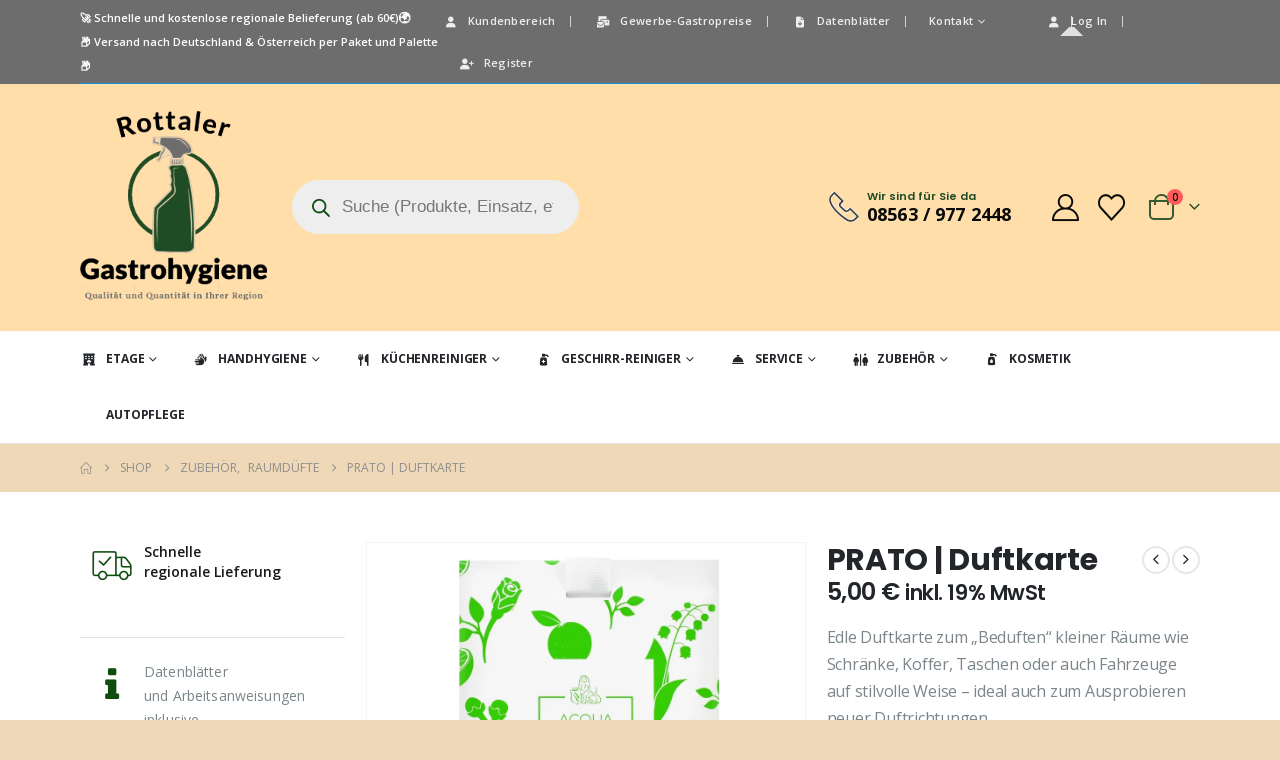

--- FILE ---
content_type: text/html; charset=UTF-8
request_url: https://rottaler-gastrohygiene.de/shop/zubehoer/prato-duftkarte/
body_size: 52364
content:
	<!DOCTYPE html>
	<html  lang="de" prefix="og: https://ogp.me/ns#">
	<head>
		<meta http-equiv="X-UA-Compatible" content="IE=edge" />
		<meta http-equiv="Content-Type" content="text/html; charset=UTF-8" />
		<meta name="viewport" content="width=device-width, initial-scale=1, minimum-scale=1" />

		<link rel="profile" href="https://gmpg.org/xfn/11" />
		<link rel="pingback" href="https://rottaler-gastrohygiene.de/xmlrpc.php" />
						<script>document.documentElement.className = document.documentElement.className + ' yes-js js_active js'</script>
				<style>img:is([sizes="auto" i], [sizes^="auto," i]) { contain-intrinsic-size: 3000px 1500px }</style>
	
<!-- Suchmaschinen-Optimierung durch Rank Math PRO - https://rankmath.com/ -->
<title>PRATO | Duftkarte - günstig online bei Rottaler Gastrohygiene</title>
<meta name="description" content="Edle Duftkarte zum „Beduften“ kleiner Räume wie Schränke, Koffer, Taschen oder auch Fahrzeuge auf stilvolle Weise - ideal auch zum Ausprobieren neuer Duftrichtungen. &nbsp;"/>
<meta name="robots" content="follow, index, max-snippet:-1, max-video-preview:-1, max-image-preview:large"/>
<link rel="canonical" href="https://rottaler-gastrohygiene.de/shop/zubehoer/prato-duftkarte/" />
<meta property="og:locale" content="de_DE" />
<meta property="og:type" content="product" />
<meta property="og:title" content="PRATO | Duftkarte - günstig online bei Rottaler Gastrohygiene" />
<meta property="og:description" content="Edle Duftkarte zum „Beduften“ kleiner Räume wie Schränke, Koffer, Taschen oder auch Fahrzeuge auf stilvolle Weise - ideal auch zum Ausprobieren neuer Duftrichtungen. &nbsp;" />
<meta property="og:url" content="https://rottaler-gastrohygiene.de/shop/zubehoer/prato-duftkarte/" />
<meta property="og:site_name" content="Rottaler Gastrohygiene" />
<meta property="og:updated_time" content="2024-03-21T14:12:04+00:00" />
<meta property="og:image" content="https://rottaler-gastrohygiene.de/wp-content/uploads/2024/03/ACQUA_DI_BAVIERA_PRATO_300dpi_2048x-1024x1024.webp" />
<meta property="og:image:secure_url" content="https://rottaler-gastrohygiene.de/wp-content/uploads/2024/03/ACQUA_DI_BAVIERA_PRATO_300dpi_2048x-1024x1024.webp" />
<meta property="og:image:width" content="1024" />
<meta property="og:image:height" content="1024" />
<meta property="og:image:alt" content="PRATO | Duftkarte" />
<meta property="og:image:type" content="image/webp" />
<meta property="product:price:amount" content="5.00" />
<meta property="product:price:currency" content="EUR" />
<meta property="product:availability" content="instock" />
<meta name="twitter:card" content="summary_large_image" />
<meta name="twitter:title" content="PRATO | Duftkarte - günstig online bei Rottaler Gastrohygiene" />
<meta name="twitter:description" content="Edle Duftkarte zum „Beduften“ kleiner Räume wie Schränke, Koffer, Taschen oder auch Fahrzeuge auf stilvolle Weise - ideal auch zum Ausprobieren neuer Duftrichtungen. &nbsp;" />
<meta name="twitter:image" content="https://rottaler-gastrohygiene.de/wp-content/uploads/2024/03/ACQUA_DI_BAVIERA_PRATO_300dpi_2048x-1024x1024.webp" />
<meta name="twitter:label1" content="Preis" />
<meta name="twitter:data1" content="5,00&nbsp;&euro;" />
<meta name="twitter:label2" content="Verfügbarkeit" />
<meta name="twitter:data2" content="Auf Lager" />
<script type="application/ld+json" class="rank-math-schema">{"@context":"https://schema.org","@graph":[{"@type":"Place","@id":"https://rottaler-gastrohygiene.de/#place","address":{"@type":"PostalAddress","streetAddress":"Huckenham 7","addressLocality":"Bayerbach","addressRegion":"Bayern","postalCode":"94137","addressCountry":"Deutschland"}},{"@type":"Organization","@id":"https://rottaler-gastrohygiene.de/#organization","name":"Rottaler Gastrohygiene","url":"https://rottaler-gastrohygiene.de","email":"info@rottaler-gastrohygiene.de","address":{"@type":"PostalAddress","streetAddress":"Huckenham 7","addressLocality":"Bayerbach","addressRegion":"Bayern","postalCode":"94137","addressCountry":"Deutschland"},"logo":{"@type":"ImageObject","@id":"https://rottaler-gastrohygiene.de/#logo","url":"https://rottaler-gastrohygiene.de/wp-content/uploads/2020/09/logo.png","contentUrl":"https://rottaler-gastrohygiene.de/wp-content/uploads/2020/09/logo.png","caption":"Rottaler Gastrohygiene","inLanguage":"de","width":"981","height":"1014"},"contactPoint":[{"@type":"ContactPoint","telephone":"+4985639772448","contactType":"customer support"}],"location":{"@id":"https://rottaler-gastrohygiene.de/#place"}},{"@type":"WebSite","@id":"https://rottaler-gastrohygiene.de/#website","url":"https://rottaler-gastrohygiene.de","name":"Rottaler Gastrohygiene","publisher":{"@id":"https://rottaler-gastrohygiene.de/#organization"},"inLanguage":"de"},{"@type":"ImageObject","@id":"https://rottaler-gastrohygiene.de/wp-content/uploads/2024/03/ACQUA_DI_BAVIERA_PRATO_300dpi_2048x.webp","url":"https://rottaler-gastrohygiene.de/wp-content/uploads/2024/03/ACQUA_DI_BAVIERA_PRATO_300dpi_2048x.webp","width":"2048","height":"2048","inLanguage":"de"},{"@type":"ItemPage","@id":"https://rottaler-gastrohygiene.de/shop/zubehoer/prato-duftkarte/#webpage","url":"https://rottaler-gastrohygiene.de/shop/zubehoer/prato-duftkarte/","name":"PRATO | Duftkarte - g\u00fcnstig online bei Rottaler Gastrohygiene","datePublished":"2024-03-16T13:41:00+00:00","dateModified":"2024-03-21T14:12:04+00:00","isPartOf":{"@id":"https://rottaler-gastrohygiene.de/#website"},"primaryImageOfPage":{"@id":"https://rottaler-gastrohygiene.de/wp-content/uploads/2024/03/ACQUA_DI_BAVIERA_PRATO_300dpi_2048x.webp"},"inLanguage":"de"},{"@type":"Product","name":"PRATO | Duftkarte - g\u00fcnstig online bei Rottaler Gastrohygiene","description":"Edle Duftkarte zum \u201eBeduften\u201c kleiner R\u00e4ume wie Schr\u00e4nke, Koffer, Taschen oder auch Fahrzeuge auf stilvolle Weise - ideal auch zum Ausprobieren neuer Duftrichtungen. &nbsp;","category":"Zubeh\u00f6r","mainEntityOfPage":{"@id":"https://rottaler-gastrohygiene.de/shop/zubehoer/prato-duftkarte/#webpage"},"weight":{"@type":"QuantitativeValue","unitCode":"KGM","value":"0.2"},"image":[{"@type":"ImageObject","url":"https://rottaler-gastrohygiene.de/wp-content/uploads/2024/03/ACQUA_DI_BAVIERA_PRATO_300dpi_2048x.webp","height":"2048","width":"2048"}],"offers":{"@type":"Offer","price":"5.00","priceCurrency":"EUR","priceValidUntil":"2026-12-31","availability":"https://schema.org/InStock","itemCondition":"NewCondition","url":"https://rottaler-gastrohygiene.de/shop/zubehoer/prato-duftkarte/","seller":{"@type":"Organization","@id":"https://rottaler-gastrohygiene.de/","name":"Rottaler Gastrohygiene","url":"https://rottaler-gastrohygiene.de","logo":"https://rottaler-gastrohygiene.de/wp-content/uploads/2020/09/logo.png"},"priceSpecification":{"price":"5.00","priceCurrency":"EUR","valueAddedTaxIncluded":"true"}},"@id":"https://rottaler-gastrohygiene.de/shop/zubehoer/prato-duftkarte/#richSnippet"}]}</script>
<!-- /Rank Math WordPress SEO Plugin -->

<link rel='dns-prefetch' href='//www.googletagmanager.com' />
<link rel="alternate" type="application/rss+xml" title="Rottaler Gastrohygiene &raquo; Feed" href="https://rottaler-gastrohygiene.de/feed/" />
<link rel="alternate" type="application/rss+xml" title="Rottaler Gastrohygiene &raquo; Kommentar-Feed" href="https://rottaler-gastrohygiene.de/comments/feed/" />
		<link rel="shortcut icon" href="//rottaler-gastrohygiene.de/wp-content/uploads/2020/09/rottaler-gastrohygiene-logo-qu-favicon.png" type="image/x-icon" />
				<link rel="apple-touch-icon" href="//rottaler-gastrohygiene.de/wp-content/uploads/2020/09/rottaler-gastrohygiene-logo-qu-favicon.png" />
				<link rel="apple-touch-icon" sizes="120x120" href="//rottaler-gastrohygiene.de/wp-content/uploads/2020/09/rottaler-gastrohygiene-logo-qu-favicon.png" />
				<link rel="apple-touch-icon" sizes="76x76" href="//rottaler-gastrohygiene.de/wp-content/uploads/2020/09/rottaler-gastrohygiene-logo-qu-favicon.png" />
				<link rel="apple-touch-icon" sizes="152x152" href="//rottaler-gastrohygiene.de/wp-content/uploads/2020/09/rottaler-gastrohygiene-logo-qu-favicon.png" />
		<style id='wp-emoji-styles-inline-css'>

	img.wp-smiley, img.emoji {
		display: inline !important;
		border: none !important;
		box-shadow: none !important;
		height: 1em !important;
		width: 1em !important;
		margin: 0 0.07em !important;
		vertical-align: -0.1em !important;
		background: none !important;
		padding: 0 !important;
	}
</style>
<link rel='stylesheet' id='wp-block-library-css' href='https://rottaler-gastrohygiene.de/wp-includes/css/dist/block-library/style.min.css?ver=6.8.3' media='all' />
<style id='wp-block-library-theme-inline-css'>
.wp-block-audio :where(figcaption){color:#555;font-size:13px;text-align:center}.is-dark-theme .wp-block-audio :where(figcaption){color:#ffffffa6}.wp-block-audio{margin:0 0 1em}.wp-block-code{border:1px solid #ccc;border-radius:4px;font-family:Menlo,Consolas,monaco,monospace;padding:.8em 1em}.wp-block-embed :where(figcaption){color:#555;font-size:13px;text-align:center}.is-dark-theme .wp-block-embed :where(figcaption){color:#ffffffa6}.wp-block-embed{margin:0 0 1em}.blocks-gallery-caption{color:#555;font-size:13px;text-align:center}.is-dark-theme .blocks-gallery-caption{color:#ffffffa6}:root :where(.wp-block-image figcaption){color:#555;font-size:13px;text-align:center}.is-dark-theme :root :where(.wp-block-image figcaption){color:#ffffffa6}.wp-block-image{margin:0 0 1em}.wp-block-pullquote{border-bottom:4px solid;border-top:4px solid;color:currentColor;margin-bottom:1.75em}.wp-block-pullquote cite,.wp-block-pullquote footer,.wp-block-pullquote__citation{color:currentColor;font-size:.8125em;font-style:normal;text-transform:uppercase}.wp-block-quote{border-left:.25em solid;margin:0 0 1.75em;padding-left:1em}.wp-block-quote cite,.wp-block-quote footer{color:currentColor;font-size:.8125em;font-style:normal;position:relative}.wp-block-quote:where(.has-text-align-right){border-left:none;border-right:.25em solid;padding-left:0;padding-right:1em}.wp-block-quote:where(.has-text-align-center){border:none;padding-left:0}.wp-block-quote.is-large,.wp-block-quote.is-style-large,.wp-block-quote:where(.is-style-plain){border:none}.wp-block-search .wp-block-search__label{font-weight:700}.wp-block-search__button{border:1px solid #ccc;padding:.375em .625em}:where(.wp-block-group.has-background){padding:1.25em 2.375em}.wp-block-separator.has-css-opacity{opacity:.4}.wp-block-separator{border:none;border-bottom:2px solid;margin-left:auto;margin-right:auto}.wp-block-separator.has-alpha-channel-opacity{opacity:1}.wp-block-separator:not(.is-style-wide):not(.is-style-dots){width:100px}.wp-block-separator.has-background:not(.is-style-dots){border-bottom:none;height:1px}.wp-block-separator.has-background:not(.is-style-wide):not(.is-style-dots){height:2px}.wp-block-table{margin:0 0 1em}.wp-block-table td,.wp-block-table th{word-break:normal}.wp-block-table :where(figcaption){color:#555;font-size:13px;text-align:center}.is-dark-theme .wp-block-table :where(figcaption){color:#ffffffa6}.wp-block-video :where(figcaption){color:#555;font-size:13px;text-align:center}.is-dark-theme .wp-block-video :where(figcaption){color:#ffffffa6}.wp-block-video{margin:0 0 1em}:root :where(.wp-block-template-part.has-background){margin-bottom:0;margin-top:0;padding:1.25em 2.375em}
</style>
<style id='classic-theme-styles-inline-css'>
/*! This file is auto-generated */
.wp-block-button__link{color:#fff;background-color:#32373c;border-radius:9999px;box-shadow:none;text-decoration:none;padding:calc(.667em + 2px) calc(1.333em + 2px);font-size:1.125em}.wp-block-file__button{background:#32373c;color:#fff;text-decoration:none}
</style>
<link rel='stylesheet' id='yith-wcan-shortcodes-css' href='https://rottaler-gastrohygiene.de/wp-content/plugins/yith-woocommerce-ajax-navigation/assets/css/shortcodes.css?ver=5.15.1' media='all' />
<style id='yith-wcan-shortcodes-inline-css'>
:root{
	--yith-wcan-filters_colors_titles: #434343;
	--yith-wcan-filters_colors_background: #FFFFFF;
	--yith-wcan-filters_colors_accent: #A7144C;
	--yith-wcan-filters_colors_accent_r: 167;
	--yith-wcan-filters_colors_accent_g: 20;
	--yith-wcan-filters_colors_accent_b: 76;
	--yith-wcan-color_swatches_border_radius: 100%;
	--yith-wcan-color_swatches_size: 30px;
	--yith-wcan-labels_style_background: #FFFFFF;
	--yith-wcan-labels_style_background_hover: #A7144C;
	--yith-wcan-labels_style_background_active: #A7144C;
	--yith-wcan-labels_style_text: #434343;
	--yith-wcan-labels_style_text_hover: #FFFFFF;
	--yith-wcan-labels_style_text_active: #FFFFFF;
	--yith-wcan-anchors_style_text: #434343;
	--yith-wcan-anchors_style_text_hover: #A7144C;
	--yith-wcan-anchors_style_text_active: #A7144C;
}
</style>
<link rel='stylesheet' id='jquery-selectBox-css' href='https://rottaler-gastrohygiene.de/wp-content/plugins/yith-woocommerce-wishlist/assets/css/jquery.selectBox.css?ver=1.2.0' media='all' />
<link rel='stylesheet' id='woocommerce_prettyPhoto_css-css' href='//rottaler-gastrohygiene.de/wp-content/plugins/woocommerce/assets/css/prettyPhoto.css?ver=3.1.6' media='all' />
<link rel='stylesheet' id='yith-wcwl-main-css' href='https://rottaler-gastrohygiene.de/wp-content/plugins/yith-woocommerce-wishlist/assets/css/style.css?ver=4.10.0' media='all' />
<style id='yith-wcwl-main-inline-css'>
 :root { --add-to-wishlist-icon-color: #222529; --added-to-wishlist-icon-color: #f4ca22; --color-add-to-wishlist-background: #333333; --color-add-to-wishlist-text: #FFFFFF; --color-add-to-wishlist-border: #333333; --color-add-to-wishlist-background-hover: #333333; --color-add-to-wishlist-text-hover: #FFFFFF; --color-add-to-wishlist-border-hover: #333333; --rounded-corners-radius: 16px; --add-to-cart-rounded-corners-radius: 16px; --color-headers-background: #F4F4F4; --feedback-duration: 3s } 
 :root { --add-to-wishlist-icon-color: #222529; --added-to-wishlist-icon-color: #f4ca22; --color-add-to-wishlist-background: #333333; --color-add-to-wishlist-text: #FFFFFF; --color-add-to-wishlist-border: #333333; --color-add-to-wishlist-background-hover: #333333; --color-add-to-wishlist-text-hover: #FFFFFF; --color-add-to-wishlist-border-hover: #333333; --rounded-corners-radius: 16px; --add-to-cart-rounded-corners-radius: 16px; --color-headers-background: #F4F4F4; --feedback-duration: 3s } 
</style>
<style id='global-styles-inline-css'>
:root{--wp--preset--aspect-ratio--square: 1;--wp--preset--aspect-ratio--4-3: 4/3;--wp--preset--aspect-ratio--3-4: 3/4;--wp--preset--aspect-ratio--3-2: 3/2;--wp--preset--aspect-ratio--2-3: 2/3;--wp--preset--aspect-ratio--16-9: 16/9;--wp--preset--aspect-ratio--9-16: 9/16;--wp--preset--color--black: #000000;--wp--preset--color--cyan-bluish-gray: #abb8c3;--wp--preset--color--white: #ffffff;--wp--preset--color--pale-pink: #f78da7;--wp--preset--color--vivid-red: #cf2e2e;--wp--preset--color--luminous-vivid-orange: #ff6900;--wp--preset--color--luminous-vivid-amber: #fcb900;--wp--preset--color--light-green-cyan: #7bdcb5;--wp--preset--color--vivid-green-cyan: #00d084;--wp--preset--color--pale-cyan-blue: #8ed1fc;--wp--preset--color--vivid-cyan-blue: #0693e3;--wp--preset--color--vivid-purple: #9b51e0;--wp--preset--color--primary: var(--porto-primary-color);--wp--preset--color--secondary: var(--porto-secondary-color);--wp--preset--color--tertiary: var(--porto-tertiary-color);--wp--preset--color--quaternary: var(--porto-quaternary-color);--wp--preset--color--dark: var(--porto-dark-color);--wp--preset--color--light: var(--porto-light-color);--wp--preset--color--primary-hover: var(--porto-primary-light-5);--wp--preset--gradient--vivid-cyan-blue-to-vivid-purple: linear-gradient(135deg,rgba(6,147,227,1) 0%,rgb(155,81,224) 100%);--wp--preset--gradient--light-green-cyan-to-vivid-green-cyan: linear-gradient(135deg,rgb(122,220,180) 0%,rgb(0,208,130) 100%);--wp--preset--gradient--luminous-vivid-amber-to-luminous-vivid-orange: linear-gradient(135deg,rgba(252,185,0,1) 0%,rgba(255,105,0,1) 100%);--wp--preset--gradient--luminous-vivid-orange-to-vivid-red: linear-gradient(135deg,rgba(255,105,0,1) 0%,rgb(207,46,46) 100%);--wp--preset--gradient--very-light-gray-to-cyan-bluish-gray: linear-gradient(135deg,rgb(238,238,238) 0%,rgb(169,184,195) 100%);--wp--preset--gradient--cool-to-warm-spectrum: linear-gradient(135deg,rgb(74,234,220) 0%,rgb(151,120,209) 20%,rgb(207,42,186) 40%,rgb(238,44,130) 60%,rgb(251,105,98) 80%,rgb(254,248,76) 100%);--wp--preset--gradient--blush-light-purple: linear-gradient(135deg,rgb(255,206,236) 0%,rgb(152,150,240) 100%);--wp--preset--gradient--blush-bordeaux: linear-gradient(135deg,rgb(254,205,165) 0%,rgb(254,45,45) 50%,rgb(107,0,62) 100%);--wp--preset--gradient--luminous-dusk: linear-gradient(135deg,rgb(255,203,112) 0%,rgb(199,81,192) 50%,rgb(65,88,208) 100%);--wp--preset--gradient--pale-ocean: linear-gradient(135deg,rgb(255,245,203) 0%,rgb(182,227,212) 50%,rgb(51,167,181) 100%);--wp--preset--gradient--electric-grass: linear-gradient(135deg,rgb(202,248,128) 0%,rgb(113,206,126) 100%);--wp--preset--gradient--midnight: linear-gradient(135deg,rgb(2,3,129) 0%,rgb(40,116,252) 100%);--wp--preset--font-size--small: 13px;--wp--preset--font-size--medium: 20px;--wp--preset--font-size--large: 36px;--wp--preset--font-size--x-large: 42px;--wp--preset--spacing--20: 0.44rem;--wp--preset--spacing--30: 0.67rem;--wp--preset--spacing--40: 1rem;--wp--preset--spacing--50: 1.5rem;--wp--preset--spacing--60: 2.25rem;--wp--preset--spacing--70: 3.38rem;--wp--preset--spacing--80: 5.06rem;--wp--preset--shadow--natural: 6px 6px 9px rgba(0, 0, 0, 0.2);--wp--preset--shadow--deep: 12px 12px 50px rgba(0, 0, 0, 0.4);--wp--preset--shadow--sharp: 6px 6px 0px rgba(0, 0, 0, 0.2);--wp--preset--shadow--outlined: 6px 6px 0px -3px rgba(255, 255, 255, 1), 6px 6px rgba(0, 0, 0, 1);--wp--preset--shadow--crisp: 6px 6px 0px rgba(0, 0, 0, 1);}:where(.is-layout-flex){gap: 0.5em;}:where(.is-layout-grid){gap: 0.5em;}body .is-layout-flex{display: flex;}.is-layout-flex{flex-wrap: wrap;align-items: center;}.is-layout-flex > :is(*, div){margin: 0;}body .is-layout-grid{display: grid;}.is-layout-grid > :is(*, div){margin: 0;}:where(.wp-block-columns.is-layout-flex){gap: 2em;}:where(.wp-block-columns.is-layout-grid){gap: 2em;}:where(.wp-block-post-template.is-layout-flex){gap: 1.25em;}:where(.wp-block-post-template.is-layout-grid){gap: 1.25em;}.has-black-color{color: var(--wp--preset--color--black) !important;}.has-cyan-bluish-gray-color{color: var(--wp--preset--color--cyan-bluish-gray) !important;}.has-white-color{color: var(--wp--preset--color--white) !important;}.has-pale-pink-color{color: var(--wp--preset--color--pale-pink) !important;}.has-vivid-red-color{color: var(--wp--preset--color--vivid-red) !important;}.has-luminous-vivid-orange-color{color: var(--wp--preset--color--luminous-vivid-orange) !important;}.has-luminous-vivid-amber-color{color: var(--wp--preset--color--luminous-vivid-amber) !important;}.has-light-green-cyan-color{color: var(--wp--preset--color--light-green-cyan) !important;}.has-vivid-green-cyan-color{color: var(--wp--preset--color--vivid-green-cyan) !important;}.has-pale-cyan-blue-color{color: var(--wp--preset--color--pale-cyan-blue) !important;}.has-vivid-cyan-blue-color{color: var(--wp--preset--color--vivid-cyan-blue) !important;}.has-vivid-purple-color{color: var(--wp--preset--color--vivid-purple) !important;}.has-black-background-color{background-color: var(--wp--preset--color--black) !important;}.has-cyan-bluish-gray-background-color{background-color: var(--wp--preset--color--cyan-bluish-gray) !important;}.has-white-background-color{background-color: var(--wp--preset--color--white) !important;}.has-pale-pink-background-color{background-color: var(--wp--preset--color--pale-pink) !important;}.has-vivid-red-background-color{background-color: var(--wp--preset--color--vivid-red) !important;}.has-luminous-vivid-orange-background-color{background-color: var(--wp--preset--color--luminous-vivid-orange) !important;}.has-luminous-vivid-amber-background-color{background-color: var(--wp--preset--color--luminous-vivid-amber) !important;}.has-light-green-cyan-background-color{background-color: var(--wp--preset--color--light-green-cyan) !important;}.has-vivid-green-cyan-background-color{background-color: var(--wp--preset--color--vivid-green-cyan) !important;}.has-pale-cyan-blue-background-color{background-color: var(--wp--preset--color--pale-cyan-blue) !important;}.has-vivid-cyan-blue-background-color{background-color: var(--wp--preset--color--vivid-cyan-blue) !important;}.has-vivid-purple-background-color{background-color: var(--wp--preset--color--vivid-purple) !important;}.has-black-border-color{border-color: var(--wp--preset--color--black) !important;}.has-cyan-bluish-gray-border-color{border-color: var(--wp--preset--color--cyan-bluish-gray) !important;}.has-white-border-color{border-color: var(--wp--preset--color--white) !important;}.has-pale-pink-border-color{border-color: var(--wp--preset--color--pale-pink) !important;}.has-vivid-red-border-color{border-color: var(--wp--preset--color--vivid-red) !important;}.has-luminous-vivid-orange-border-color{border-color: var(--wp--preset--color--luminous-vivid-orange) !important;}.has-luminous-vivid-amber-border-color{border-color: var(--wp--preset--color--luminous-vivid-amber) !important;}.has-light-green-cyan-border-color{border-color: var(--wp--preset--color--light-green-cyan) !important;}.has-vivid-green-cyan-border-color{border-color: var(--wp--preset--color--vivid-green-cyan) !important;}.has-pale-cyan-blue-border-color{border-color: var(--wp--preset--color--pale-cyan-blue) !important;}.has-vivid-cyan-blue-border-color{border-color: var(--wp--preset--color--vivid-cyan-blue) !important;}.has-vivid-purple-border-color{border-color: var(--wp--preset--color--vivid-purple) !important;}.has-vivid-cyan-blue-to-vivid-purple-gradient-background{background: var(--wp--preset--gradient--vivid-cyan-blue-to-vivid-purple) !important;}.has-light-green-cyan-to-vivid-green-cyan-gradient-background{background: var(--wp--preset--gradient--light-green-cyan-to-vivid-green-cyan) !important;}.has-luminous-vivid-amber-to-luminous-vivid-orange-gradient-background{background: var(--wp--preset--gradient--luminous-vivid-amber-to-luminous-vivid-orange) !important;}.has-luminous-vivid-orange-to-vivid-red-gradient-background{background: var(--wp--preset--gradient--luminous-vivid-orange-to-vivid-red) !important;}.has-very-light-gray-to-cyan-bluish-gray-gradient-background{background: var(--wp--preset--gradient--very-light-gray-to-cyan-bluish-gray) !important;}.has-cool-to-warm-spectrum-gradient-background{background: var(--wp--preset--gradient--cool-to-warm-spectrum) !important;}.has-blush-light-purple-gradient-background{background: var(--wp--preset--gradient--blush-light-purple) !important;}.has-blush-bordeaux-gradient-background{background: var(--wp--preset--gradient--blush-bordeaux) !important;}.has-luminous-dusk-gradient-background{background: var(--wp--preset--gradient--luminous-dusk) !important;}.has-pale-ocean-gradient-background{background: var(--wp--preset--gradient--pale-ocean) !important;}.has-electric-grass-gradient-background{background: var(--wp--preset--gradient--electric-grass) !important;}.has-midnight-gradient-background{background: var(--wp--preset--gradient--midnight) !important;}.has-small-font-size{font-size: var(--wp--preset--font-size--small) !important;}.has-medium-font-size{font-size: var(--wp--preset--font-size--medium) !important;}.has-large-font-size{font-size: var(--wp--preset--font-size--large) !important;}.has-x-large-font-size{font-size: var(--wp--preset--font-size--x-large) !important;}
:where(.wp-block-post-template.is-layout-flex){gap: 1.25em;}:where(.wp-block-post-template.is-layout-grid){gap: 1.25em;}
:where(.wp-block-columns.is-layout-flex){gap: 2em;}:where(.wp-block-columns.is-layout-grid){gap: 2em;}
:root :where(.wp-block-pullquote){font-size: 1.5em;line-height: 1.6;}
</style>
<link rel='stylesheet' id='photoswipe-css' href='https://rottaler-gastrohygiene.de/wp-content/plugins/woocommerce/assets/css/photoswipe/photoswipe.min.css?ver=10.3.4' media='all' />
<link rel='stylesheet' id='photoswipe-default-skin-css' href='https://rottaler-gastrohygiene.de/wp-content/plugins/woocommerce/assets/css/photoswipe/default-skin/default-skin.min.css?ver=10.3.4' media='all' />
<style id='woocommerce-inline-inline-css'>
.woocommerce form .form-row .required { visibility: visible; }
</style>
<link rel='stylesheet' id='woocommerce-product-attachment-css' href='https://rottaler-gastrohygiene.de/wp-content/plugins/woo-product-attachment/public/css/woocommerce-product-attachment-public.css?ver=2.1.6' media='all' />
<link rel='stylesheet' id='gateway-css' href='https://rottaler-gastrohygiene.de/wp-content/plugins/woocommerce-paypal-payments/modules/ppcp-button/assets/css/gateway.css?ver=3.3.0' media='all' />
<link rel='stylesheet' id='brands-styles-css' href='https://rottaler-gastrohygiene.de/wp-content/plugins/woocommerce/assets/css/brands.css?ver=10.3.4' media='all' />
<link rel='stylesheet' id='dgwt-wcas-style-css' href='https://rottaler-gastrohygiene.de/wp-content/plugins/ajax-search-for-woocommerce/assets/css/style.min.css?ver=1.31.0' media='all' />
<link rel='stylesheet' id='wc_stripe_express_checkout_style-css' href='https://rottaler-gastrohygiene.de/wp-content/plugins/woocommerce-gateway-stripe/build/express-checkout.css?ver=883d1b0d4165d89258df' media='all' />
<link rel='stylesheet' id='porto-fs-progress-bar-css' href='https://rottaler-gastrohygiene.de/wp-content/themes/porto/inc/lib/woocommerce-shipping-progress-bar/shipping-progress-bar.css?ver=7.5.1' media='all' />
<link rel='stylesheet' id='porto-css-vars-css' href='https://rottaler-gastrohygiene.de/wp-content/uploads/porto_styles/theme_css_vars.css?ver=7.5.1' media='all' />
<link rel='stylesheet' id='js_composer_front-css' href='https://rottaler-gastrohygiene.de/wp-content/uploads/porto_styles/js_composer.css?ver=7.5.1' media='all' />
<link rel='stylesheet' id='bootstrap-css' href='https://rottaler-gastrohygiene.de/wp-content/uploads/porto_styles/bootstrap.css?ver=7.5.1' media='all' />
<link rel='stylesheet' id='porto-plugins-css' href='https://rottaler-gastrohygiene.de/wp-content/themes/porto/css/plugins.css?ver=7.5.1' media='all' />
<link rel='stylesheet' id='porto-theme-css' href='https://rottaler-gastrohygiene.de/wp-content/themes/porto/css/theme.css?ver=7.5.1' media='all' />
<link rel='stylesheet' id='porto-animate-css' href='https://rottaler-gastrohygiene.de/wp-content/themes/porto/css/part/animate.css?ver=7.5.1' media='all' />
<link rel='stylesheet' id='porto-widget-contact-info-css' href='https://rottaler-gastrohygiene.de/wp-content/themes/porto/css/part/widget-contact-info.css?ver=7.5.1' media='all' />
<link rel='stylesheet' id='porto-widget-text-css' href='https://rottaler-gastrohygiene.de/wp-content/themes/porto/css/part/widget-text.css?ver=7.5.1' media='all' />
<link rel='stylesheet' id='porto-widget-tag-cloud-css' href='https://rottaler-gastrohygiene.de/wp-content/themes/porto/css/part/widget-tag-cloud.css?ver=7.5.1' media='all' />
<link rel='stylesheet' id='porto-blog-legacy-css' href='https://rottaler-gastrohygiene.de/wp-content/themes/porto/css/part/blog-legacy.css?ver=7.5.1' media='all' />
<link rel='stylesheet' id='porto-header-shop-css' href='https://rottaler-gastrohygiene.de/wp-content/themes/porto/css/part/header-shop.css?ver=7.5.1' media='all' />
<link rel='stylesheet' id='porto-header-legacy-css' href='https://rottaler-gastrohygiene.de/wp-content/themes/porto/css/part/header-legacy.css?ver=7.5.1' media='all' />
<link rel='stylesheet' id='porto-footer-legacy-css' href='https://rottaler-gastrohygiene.de/wp-content/themes/porto/css/part/footer-legacy.css?ver=7.5.1' media='all' />
<link rel='stylesheet' id='porto-side-nav-panel-css' href='https://rottaler-gastrohygiene.de/wp-content/themes/porto/css/part/side-nav-panel.css?ver=7.5.1' media='all' />
<link rel='stylesheet' id='porto-footer-ribbon-css' href='https://rottaler-gastrohygiene.de/wp-content/themes/porto/css/part/footer-ribbon.css?ver=7.5.1' media='all' />
<link rel='stylesheet' id='porto-revslider-css' href='https://rottaler-gastrohygiene.de/wp-content/themes/porto/css/part/revslider.css?ver=7.5.1' media='all' />
<link rel='stylesheet' id='porto-media-mobile-sidebar-css' href='https://rottaler-gastrohygiene.de/wp-content/themes/porto/css/part/media-mobile-sidebar.css?ver=7.5.1' media='(max-width:991px)' />
<link rel='stylesheet' id='porto-shortcodes-css' href='https://rottaler-gastrohygiene.de/wp-content/uploads/porto_styles/shortcodes.css?ver=7.5.1' media='all' />
<link rel='stylesheet' id='porto-theme-shop-css' href='https://rottaler-gastrohygiene.de/wp-content/themes/porto/css/theme_shop.css?ver=7.5.1' media='all' />
<link rel='stylesheet' id='porto-only-product-css' href='https://rottaler-gastrohygiene.de/wp-content/themes/porto/css/part/only-product.css?ver=7.5.1' media='all' />
<link rel='stylesheet' id='porto-shop-legacy-css' href='https://rottaler-gastrohygiene.de/wp-content/themes/porto/css/part/shop-legacy.css?ver=7.5.1' media='all' />
<link rel='stylesheet' id='porto-shop-sidebar-base-css' href='https://rottaler-gastrohygiene.de/wp-content/themes/porto/css/part/shop-sidebar-base.css?ver=7.5.1' media='all' />
<link rel='stylesheet' id='porto-theme-vc-css' href='https://rottaler-gastrohygiene.de/wp-content/themes/porto/css/theme_vc.css?ver=7.5.1' media='all' />
<link rel='stylesheet' id='porto-theme-wpb-css' href='https://rottaler-gastrohygiene.de/wp-content/themes/porto/css/theme_wpb.css?ver=7.5.1' media='all' />
<link rel='stylesheet' id='porto-dynamic-style-css' href='https://rottaler-gastrohygiene.de/wp-content/uploads/porto_styles/dynamic_style.css?ver=7.5.1' media='all' />
<link rel='stylesheet' id='porto-type-builder-css' href='https://rottaler-gastrohygiene.de/wp-content/plugins/porto-functionality/builders/assets/type-builder.css?ver=3.7.1' media='all' />
<link rel='stylesheet' id='porto-account-login-style-css' href='https://rottaler-gastrohygiene.de/wp-content/themes/porto/css/theme/shop/login-style/account-login.css?ver=7.5.1' media='all' />
<link rel='stylesheet' id='porto-theme-woopage-css' href='https://rottaler-gastrohygiene.de/wp-content/themes/porto/css/theme/shop/other/woopage.css?ver=7.5.1' media='all' />
<link rel='stylesheet' id='porto-sp-skeleton-css' href='https://rottaler-gastrohygiene.de/wp-content/themes/porto/css/theme/shop/single-product/skeleton.css?ver=7.5.1' media='all' />
<link rel='stylesheet' id='porto-sp-layout-css' href='https://rottaler-gastrohygiene.de/wp-content/themes/porto/css/theme/shop/single-product/left_sidebar.css?ver=7.5.1' media='all' />
<link rel='stylesheet' id='porto-style-css' href='https://rottaler-gastrohygiene.de/wp-content/themes/porto/style.css?ver=7.5.1' media='all' />
<style id='porto-style-inline-css'>
.side-header-narrow-bar-logo{max-width:500px}@media (min-width:992px){}.page-top ul.breadcrumb > li.home{display:inline-block}.page-top ul.breadcrumb > li.home a{position:relative;width:1em;text-indent:-9999px}.page-top ul.breadcrumb > li.home a:after{content:"\e883";font-family:'porto';float:left;text-indent:0}.product-images .img-thumbnail .inner,.product-images .img-thumbnail .inner img{-webkit-transform:none;transform:none}.sticky-product{position:fixed;top:0;left:0;width:100%;z-index:1001;background-color:#fff;box-shadow:0 3px 5px rgba(0,0,0,0.08);padding:15px 0}.sticky-product.pos-bottom{top:auto;bottom:var(--porto-icon-menus-mobile,0);box-shadow:0 -3px 5px rgba(0,0,0,0.08)}.sticky-product .container{display:-ms-flexbox;display:flex;-ms-flex-align:center;align-items:center;-ms-flex-wrap:wrap;flex-wrap:wrap}.sticky-product .sticky-image{max-width:60px;margin-right:15px}.sticky-product .add-to-cart{-ms-flex:1;flex:1;text-align:right;margin-top:5px}.sticky-product .product-name{font-size:16px;font-weight:600;line-height:inherit;margin-bottom:0}.sticky-product .sticky-detail{line-height:1.5;display:-ms-flexbox;display:flex}.sticky-product .star-rating{margin:5px 15px;font-size:1em}.sticky-product .availability{padding-top:2px}.sticky-product .sticky-detail .price{font-family:Poppins,Poppins,sans-serif;font-weight:400;margin-bottom:0;font-size:1.3em;line-height:1.5}.sticky-product.pos-top:not(.hide){top:0;opacity:1;visibility:visible;transform:translate3d( 0,0,0 )}.sticky-product.pos-top.scroll-down{opacity:0 !important;visibility:hidden;transform:translate3d( 0,-100%,0 )}.sticky-product.sticky-ready{transition:left .3s,visibility 0.3s,opacity 0.3s,transform 0.3s,top 0.3s ease}.sticky-product .quantity.extra-type{display:none}@media (min-width:992px){body.single-product .sticky-product .container{padding-left:calc(var(--porto-grid-gutter-width) / 2);padding-right:calc(var(--porto-grid-gutter-width) / 2)}}.sticky-product .container{padding-left:var(--porto-fluid-spacing);padding-right:var(--porto-fluid-spacing)}@media (max-width:768px){.sticky-product .sticky-image,.sticky-product .sticky-detail,.sticky-product{display:none}.sticky-product.show-mobile{display:block;padding-top:10px;padding-bottom:10px}.sticky-product.show-mobile .add-to-cart{margin-top:0}.sticky-product.show-mobile .single_add_to_cart_button{margin:0;width:100%}}#header.sticky-header .main-menu > li.menu-item > a,#header.sticky-header .main-menu > li.menu-custom-content a{color:#0a0a0a}#header.sticky-header .main-menu > li.menu-item:hover > a,#header.sticky-header .main-menu > li.menu-item.active:hover > a,#header.sticky-header .main-menu > li.menu-custom-content:hover a{color:#1f4c27}#header.sticky-header .main-menu > li.menu-item.active > a,#header.sticky-header .main-menu > li.menu-custom-content.active a{color:#1f4c27}.highlight{color:#ff9900;font-weight:bold}.ls-80{letter-spacing:.08em}.ls-negative-20{letter-spacing:-0.02em}.ls-200,.ls-200 > *{letter-spacing:.2em}.ls-150{letter-spacing:.15em}.home-banner-slider h2.vc_custom_heading,.custom-font4{font-family:'Segoe Script','Savoye LET'}.btn{font-family:Poppins;letter-spacing:.01em}.btn-md:not(.btn-modern){font-size:.8571em;font-weight:700}.left-0{left:0}.bottom-0{bottom:0}#header{border-bottom:1px solid #e7e7e7}#header .header-top .top-links > li.menu-item > a{text-transform:none}#header .separator{height:1.6em}#header .share-links a{width:26px;height:26px}#header .share-links a:not(:hover){background:none;color:inherit}.header-top .container:after{content:'';display:block;position:absolute;bottom:0;left:10px;right:10px;border-bottom:1px solid #0e95d8}#header .main-menu > li.menu-item,.main-menu-wrap .main-menu .menu-custom-block a:not(:last-child){margin-right:35px}#header .porto-sicon-box{margin-bottom:0}#header .porto-sicon-box .porto-sicon-img{margin-right:8px}#header .wishlist i,#header .my-account i{font-size:27px;display:block}#header .searchform-popup .search-toggle{width:30px}#header .searchform input{height:40px}#header .searchform select,#header .searchform button,#header .searchform .selectric .label{height:40px;line-height:40px}#header .searchform .selectric .label{padding-left:15px}@media (min-width:992px){#header .header-main .header-left{flex:0 0 16.6666%}#header .header-main .header-right,#header .searchform .text{flex:1}#header .searchform-popup{flex:1;padding-left:10px}#header .searchform{width:100%;box-shadow:none}#header .searchform.searchform-cats input{width:100%}}@media (max-width:767px){#header .header-top .header-right{-ms-flex:1;flex:1;-ms-flex-pack:start;justify-content:flex-start}#header .header-top .view-switcher{margin-left:0}#header .header-top .share-links{-ms-flex:1;flex:1}#header .header-top .separator{display:none}}@media (max-width:575px){#header .header-right .searchform{right:-120px}}#header.sticky-header .menu-custom-block a{color:#fff}#header.sticky-header .menu-custom-block a:hover{color:#bde1f5}#mini-cart{font-size:32px !important}#mini-cart .minicart-icon{width:25px;height:20px;border:2px solid;border-radius:0 0 5px 5px;position:relative;opacity:.9;margin:6px 3px 0}#mini-cart .minicart-icon:before{content:'';position:absolute;border:2px solid;border-bottom:none;border-radius:10px 10px 0 0;left:50%;top:-8px;margin-left:-7.5px;width:15px;height:11px}@media (max-width:991px){#header .header-top .top-links,#header .separator:first-of-type{display:none}.header-top .container:after{left:20px;right:20px}}.owl-carousel.nav-inside-left .owl-dots{left:7.25%;bottom:25px}.home-banner-slider .owl-dots .owl-dot span{width:14px;height:14px;border:2px solid #fff;background:none !important;margin:2px;position:relative}.home-banner-slider .owl-dots .owl-dot.active span,.home-banner-slider .owl-dots .owl-dot:hover span{border-color:#222529}.home-banner-slider .owl-dot:hover span:after,.home-banner-slider .owl-dot.active span:after{content:'';position:absolute;left:3px;bottom:3px;right:3px;top:3px;border-radius:10px;background-color:#222529}.main-content,.left-sidebar,.right-sidebar{padding-top:0}#mini-cart .buttons a{background:#222529}ul.products li.product-col .product-image .inner:before{content:'';position:absolute;left:0;top:0;width:100%;height:100%;background:rgba(0,0,0,0.1);z-index:1;opacity:0;transition:opacity 0.2s ease}ul.products li.product-col:hover .product-image .inner:before{opacity:1}.sidebar-content .filter-item-list{display:block}.sidebar-content .filter-item-list .filter-color{margin-bottom:10px;text-indent:36px;line-height:18px}.widget .product_list_widget li{padding:.5em 0}.porto-menu-links > .vc_column-inner{border:1px solid #e7e7e7}.porto-menu-links .porto-links-block{border:none;font-weight:600}.porto-links-block .links-title{background:#f6f7f9;border-bottom:none;font-family:Poppins;line-height:1.4;color:#222529}.porto-links-block .links-content ul{padding-top:0}.porto-links-block li.porto-links-item > a{padding:13px 0;margin:0 20px;border-top-color:#e7e7e7;color:#555}.porto-menu-links .btn{font-size:1em;font-weight:700;padding:15px 0 15px}.home-bar .porto-sicon-box{justify-content:center;padding:12px 0;margin:12px 0;border-right:1px solid #e7e7e7}.home-bar .col-lg-4:last-child .porto-sicon-box{border:none}.coupon-sale-text{transform:rotate(-2deg);letter-spacing:-0.01em;position:relative;font-weight:700}.coupon-sale-text b{display:inline-block;font-size:1.6em;padding:5px 8px;background:#fff}.coupon-sale-bg-gray b{background-color:#e8e3e1;color:#222529}.coupon-sale-text i{font-style:normal;position:absolute;left:-2.25em;top:50%;transform:translateY(-50%) rotate(-90deg);font-size:.65em;opacity:.6;letter-spacing:0}#footer .widget_wysija_cont .wysija-submit{height:48px;padding-left:25px;padding-right:25px;text-transform:uppercase;font-weight:700}#footer .widget_wysija_cont .wysija-input{height:48px;padding-left:25px;padding-right:25px;background:#292c30}#footer .widgettitle,#footer .widget-title{font-size:15px;font-weight:700}#footer .footer-main > .container:after{content:'';display:block;position:absolute;left:10px;bottom:0;width:calc(100% - 20px);border-bottom:1px solid #313438}#footer .share-links a{box-shadow:none;font-size:12px;width:37px;height:37px;border:1px solid rgb(255,255,255,.06)}#footer .widget{margin-bottom:15px;margin-top:0}#footer .widget.contact-info i{display:none}#footer .contact-details strong,#footer .contact-details span{padding-left:0}#footer .contact-details strong{line-height:1em}@media (max-width:991px){.home-bar .porto-sicon-box{border-right:none;justify-content:flex-start;padding:12px 30px}.home-bar .col-lg-4:not(:last-child){border-bottom:1px solid #e7e7e7}}.newsletter-popup-form{max-width:740px;position:relative}
</style>
<link rel='stylesheet' id='porto-360-gallery-css' href='https://rottaler-gastrohygiene.de/wp-content/themes/porto/inc/lib/threesixty/threesixty.css?ver=7.5.1' media='all' />
<script src="https://rottaler-gastrohygiene.de/wp-includes/js/jquery/jquery.min.js?ver=3.7.1" id="jquery-core-js"></script>
<script src="https://rottaler-gastrohygiene.de/wp-includes/js/jquery/jquery-migrate.min.js?ver=3.4.1" id="jquery-migrate-js"></script>
<script src="https://rottaler-gastrohygiene.de/wp-content/plugins/woocommerce/assets/js/jquery-blockui/jquery.blockUI.min.js?ver=2.7.0-wc.10.3.4" id="wc-jquery-blockui-js" data-wp-strategy="defer"></script>
<script id="wc-add-to-cart-js-extra">
var wc_add_to_cart_params = {"ajax_url":"\/wp-admin\/admin-ajax.php","wc_ajax_url":"\/?wc-ajax=%%endpoint%%","i18n_view_cart":"Warenkorb anzeigen","cart_url":"https:\/\/rottaler-gastrohygiene.de\/warenkorb\/","is_cart":"","cart_redirect_after_add":"no"};
</script>
<script src="https://rottaler-gastrohygiene.de/wp-content/plugins/woocommerce/assets/js/frontend/add-to-cart.min.js?ver=10.3.4" id="wc-add-to-cart-js" data-wp-strategy="defer"></script>
<script src="https://rottaler-gastrohygiene.de/wp-content/plugins/woocommerce/assets/js/photoswipe/photoswipe.min.js?ver=4.1.1-wc.10.3.4" id="wc-photoswipe-js" defer data-wp-strategy="defer"></script>
<script src="https://rottaler-gastrohygiene.de/wp-content/plugins/woocommerce/assets/js/photoswipe/photoswipe-ui-default.min.js?ver=4.1.1-wc.10.3.4" id="wc-photoswipe-ui-default-js" defer data-wp-strategy="defer"></script>
<script id="wc-single-product-js-extra">
var wc_single_product_params = {"i18n_required_rating_text":"Bitte w\u00e4hlen Sie eine Bewertung","i18n_rating_options":["1 von 5\u00a0Sternen","2 von 5\u00a0Sternen","3 von 5\u00a0Sternen","4 von 5\u00a0Sternen","5 von 5\u00a0Sternen"],"i18n_product_gallery_trigger_text":"Bildergalerie im Vollbildmodus anzeigen","review_rating_required":"yes","flexslider":{"rtl":false,"animation":"slide","smoothHeight":true,"directionNav":false,"controlNav":"thumbnails","slideshow":false,"animationSpeed":500,"animationLoop":false,"allowOneSlide":false},"zoom_enabled":"","zoom_options":[],"photoswipe_enabled":"1","photoswipe_options":{"shareEl":false,"closeOnScroll":false,"history":false,"hideAnimationDuration":0,"showAnimationDuration":0},"flexslider_enabled":""};
</script>
<script src="https://rottaler-gastrohygiene.de/wp-content/plugins/woocommerce/assets/js/frontend/single-product.min.js?ver=10.3.4" id="wc-single-product-js" defer data-wp-strategy="defer"></script>
<script src="https://rottaler-gastrohygiene.de/wp-content/plugins/woocommerce/assets/js/js-cookie/js.cookie.min.js?ver=2.1.4-wc.10.3.4" id="wc-js-cookie-js" defer data-wp-strategy="defer"></script>
<script id="woocommerce-js-extra">
var woocommerce_params = {"ajax_url":"\/wp-admin\/admin-ajax.php","wc_ajax_url":"\/?wc-ajax=%%endpoint%%","i18n_password_show":"Passwort anzeigen","i18n_password_hide":"Passwort ausblenden"};
</script>
<script src="https://rottaler-gastrohygiene.de/wp-content/plugins/woocommerce/assets/js/frontend/woocommerce.min.js?ver=10.3.4" id="woocommerce-js" defer data-wp-strategy="defer"></script>
<script src="https://rottaler-gastrohygiene.de/wp-content/plugins/js_composer/assets/js/vendors/woocommerce-add-to-cart.js?ver=8.4.1" id="vc_woocommerce-add-to-cart-js-js"></script>
<script src="https://rottaler-gastrohygiene.de/wp-content/plugins/woo-product-attachment/public/js/woocommerce-product-attachment-public.js?ver=2.1.6" id="woocommerce-product-attachment-js"></script>
<script id="WCPAY_ASSETS-js-extra">
var wcpayAssets = {"url":"https:\/\/rottaler-gastrohygiene.de\/wp-content\/plugins\/woocommerce-payments\/dist\/"};
</script>
<script id="wc-cart-fragments-js-extra">
var wc_cart_fragments_params = {"ajax_url":"\/wp-admin\/admin-ajax.php","wc_ajax_url":"\/?wc-ajax=%%endpoint%%","cart_hash_key":"wc_cart_hash_c2067dec00012a0030b280e1147586b9","fragment_name":"wc_fragments_c2067dec00012a0030b280e1147586b9","request_timeout":"15000"};
</script>
<script src="https://rottaler-gastrohygiene.de/wp-content/plugins/woocommerce/assets/js/frontend/cart-fragments.min.js?ver=10.3.4" id="wc-cart-fragments-js" defer data-wp-strategy="defer"></script>
<script src="https://rottaler-gastrohygiene.de/wp-content/plugins/woocommerce/assets/js/jquery-cookie/jquery.cookie.min.js?ver=1.4.1-wc.10.3.4" id="wc-jquery-cookie-js" defer data-wp-strategy="defer"></script>
<script></script><link rel="https://api.w.org/" href="https://rottaler-gastrohygiene.de/wp-json/" /><link rel="alternate" title="JSON" type="application/json" href="https://rottaler-gastrohygiene.de/wp-json/wp/v2/product/4329" /><link rel="EditURI" type="application/rsd+xml" title="RSD" href="https://rottaler-gastrohygiene.de/xmlrpc.php?rsd" />
<meta name="generator" content="WordPress 6.8.3" />
<link rel='shortlink' href='https://rottaler-gastrohygiene.de/?p=4329' />
<link rel="alternate" title="oEmbed (JSON)" type="application/json+oembed" href="https://rottaler-gastrohygiene.de/wp-json/oembed/1.0/embed?url=https%3A%2F%2Frottaler-gastrohygiene.de%2Fshop%2Fzubehoer%2Fprato-duftkarte%2F" />
<link rel="alternate" title="oEmbed (XML)" type="text/xml+oembed" href="https://rottaler-gastrohygiene.de/wp-json/oembed/1.0/embed?url=https%3A%2F%2Frottaler-gastrohygiene.de%2Fshop%2Fzubehoer%2Fprato-duftkarte%2F&#038;format=xml" />
<meta name="generator" content="Site Kit by Google 1.165.0" /><noscript><style>.vce-row-container .vcv-lozad {display: none}</style></noscript><meta name="generator" content="Powered by Visual Composer Website Builder - fast and easy-to-use drag and drop visual editor for WordPress."/>		<style>
			.dgwt-wcas-ico-magnifier,.dgwt-wcas-ico-magnifier-handler{max-width:20px}.dgwt-wcas-search-wrapp{max-width:600px}.dgwt-wcas-style-pirx .dgwt-wcas-sf-wrapp{background-color:#ffdeaa}.dgwt-wcas-search-wrapp .dgwt-wcas-sf-wrapp input[type=search].dgwt-wcas-search-input,.dgwt-wcas-search-wrapp .dgwt-wcas-sf-wrapp input[type=search].dgwt-wcas-search-input:hover,.dgwt-wcas-search-wrapp .dgwt-wcas-sf-wrapp input[type=search].dgwt-wcas-search-input:focus{color:#0a0a0a}.dgwt-wcas-sf-wrapp input[type=search].dgwt-wcas-search-input::placeholder{color:#0a0a0a;opacity:.3}.dgwt-wcas-sf-wrapp input[type=search].dgwt-wcas-search-input::-webkit-input-placeholder{color:#0a0a0a;opacity:.3}.dgwt-wcas-sf-wrapp input[type=search].dgwt-wcas-search-input:-moz-placeholder{color:#0a0a0a;opacity:.3}.dgwt-wcas-sf-wrapp input[type=search].dgwt-wcas-search-input::-moz-placeholder{color:#0a0a0a;opacity:.3}.dgwt-wcas-sf-wrapp input[type=search].dgwt-wcas-search-input:-ms-input-placeholder{color:#0a0a0a}.dgwt-wcas-no-submit.dgwt-wcas-search-wrapp .dgwt-wcas-ico-magnifier path,.dgwt-wcas-search-wrapp .dgwt-wcas-close path{fill:#0a0a0a}.dgwt-wcas-loader-circular-path{stroke:#0a0a0a}.dgwt-wcas-preloader{opacity:.6}.dgwt-wcas-search-wrapp .dgwt-wcas-sf-wrapp .dgwt-wcas-search-submit::before{}.dgwt-wcas-search-wrapp .dgwt-wcas-sf-wrapp .dgwt-wcas-search-submit:hover::before,.dgwt-wcas-search-wrapp .dgwt-wcas-sf-wrapp .dgwt-wcas-search-submit:focus::before{}.dgwt-wcas-search-wrapp .dgwt-wcas-sf-wrapp .dgwt-wcas-search-submit,.dgwt-wcas-om-bar .dgwt-wcas-om-return{color:#0f4c10}.dgwt-wcas-search-wrapp .dgwt-wcas-ico-magnifier,.dgwt-wcas-search-wrapp .dgwt-wcas-sf-wrapp .dgwt-wcas-search-submit svg path,.dgwt-wcas-om-bar .dgwt-wcas-om-return svg path{fill:#0f4c10}.dgwt-wcas-suggestions-wrapp *,.dgwt-wcas-details-wrapp *,.dgwt-wcas-sd,.dgwt-wcas-suggestion *{color:#848484}.dgwt-wcas-st strong,.dgwt-wcas-sd strong{color:#0a0a0a}.dgwt-wcas-suggestions-wrapp,.dgwt-wcas-details-wrapp,.dgwt-wcas-suggestion,.dgwt-wcas-datails-title,.dgwt-wcas-details-more-products{border-color:#0f4c10!important}		</style>
		<!-- Google site verification - Google for WooCommerce -->
<meta name="google-site-verification" content="oC22hwFPZUHcqQtjMJFXvx7OAz6dOWrzFbDR4EEmMG8" />
		<script type="text/javascript" id="webfont-queue">
		WebFontConfig = {
			google: { families: [ 'Open+Sans:400,500,600,700,800','Shadows+Into+Light:400,700','Poppins:400,500,600,700,800','Oswald:400,600,700' ] }
		};
		(function(d) {
			var wf = d.createElement('script'), s = d.scripts[d.scripts.length - 1];
			wf.src = 'https://rottaler-gastrohygiene.de/wp-content/themes/porto/js/libs/webfont.js';
			wf.async = true;
			s.parentNode.insertBefore(wf, s);
		})(document);</script>
			<noscript><style>.woocommerce-product-gallery{ opacity: 1 !important; }</style></noscript>
	<meta name="generator" content="Powered by WPBakery Page Builder - drag and drop page builder for WordPress."/>
<meta name="generator" content="Powered by Slider Revolution 6.7.31 - responsive, Mobile-Friendly Slider Plugin for WordPress with comfortable drag and drop interface." />
<link rel="icon" href="https://rottaler-gastrohygiene.de/wp-content/uploads/2020/09/cropped-rottaler-gastrohygiene-logo-qu-favicon-32x32.png" sizes="32x32" />
<link rel="icon" href="https://rottaler-gastrohygiene.de/wp-content/uploads/2020/09/cropped-rottaler-gastrohygiene-logo-qu-favicon-192x192.png" sizes="192x192" />
<link rel="apple-touch-icon" href="https://rottaler-gastrohygiene.de/wp-content/uploads/2020/09/cropped-rottaler-gastrohygiene-logo-qu-favicon-180x180.png" />
<meta name="msapplication-TileImage" content="https://rottaler-gastrohygiene.de/wp-content/uploads/2020/09/cropped-rottaler-gastrohygiene-logo-qu-favicon-270x270.png" />
<script>function setREVStartSize(e){
			//window.requestAnimationFrame(function() {
				window.RSIW = window.RSIW===undefined ? window.innerWidth : window.RSIW;
				window.RSIH = window.RSIH===undefined ? window.innerHeight : window.RSIH;
				try {
					var pw = document.getElementById(e.c).parentNode.offsetWidth,
						newh;
					pw = pw===0 || isNaN(pw) || (e.l=="fullwidth" || e.layout=="fullwidth") ? window.RSIW : pw;
					e.tabw = e.tabw===undefined ? 0 : parseInt(e.tabw);
					e.thumbw = e.thumbw===undefined ? 0 : parseInt(e.thumbw);
					e.tabh = e.tabh===undefined ? 0 : parseInt(e.tabh);
					e.thumbh = e.thumbh===undefined ? 0 : parseInt(e.thumbh);
					e.tabhide = e.tabhide===undefined ? 0 : parseInt(e.tabhide);
					e.thumbhide = e.thumbhide===undefined ? 0 : parseInt(e.thumbhide);
					e.mh = e.mh===undefined || e.mh=="" || e.mh==="auto" ? 0 : parseInt(e.mh,0);
					if(e.layout==="fullscreen" || e.l==="fullscreen")
						newh = Math.max(e.mh,window.RSIH);
					else{
						e.gw = Array.isArray(e.gw) ? e.gw : [e.gw];
						for (var i in e.rl) if (e.gw[i]===undefined || e.gw[i]===0) e.gw[i] = e.gw[i-1];
						e.gh = e.el===undefined || e.el==="" || (Array.isArray(e.el) && e.el.length==0)? e.gh : e.el;
						e.gh = Array.isArray(e.gh) ? e.gh : [e.gh];
						for (var i in e.rl) if (e.gh[i]===undefined || e.gh[i]===0) e.gh[i] = e.gh[i-1];
											
						var nl = new Array(e.rl.length),
							ix = 0,
							sl;
						e.tabw = e.tabhide>=pw ? 0 : e.tabw;
						e.thumbw = e.thumbhide>=pw ? 0 : e.thumbw;
						e.tabh = e.tabhide>=pw ? 0 : e.tabh;
						e.thumbh = e.thumbhide>=pw ? 0 : e.thumbh;
						for (var i in e.rl) nl[i] = e.rl[i]<window.RSIW ? 0 : e.rl[i];
						sl = nl[0];
						for (var i in nl) if (sl>nl[i] && nl[i]>0) { sl = nl[i]; ix=i;}
						var m = pw>(e.gw[ix]+e.tabw+e.thumbw) ? 1 : (pw-(e.tabw+e.thumbw)) / (e.gw[ix]);
						newh =  (e.gh[ix] * m) + (e.tabh + e.thumbh);
					}
					var el = document.getElementById(e.c);
					if (el!==null && el) el.style.height = newh+"px";
					el = document.getElementById(e.c+"_wrapper");
					if (el!==null && el) {
						el.style.height = newh+"px";
						el.style.display = "block";
					}
				} catch(e){
					console.log("Failure at Presize of Slider:" + e)
				}
			//});
		  };</script>
		<style id="wp-custom-css">
			.price price-unit smaller wc-gzd-additional-info {
	font-size: 80% !important;
	color:grey !important;
}
.price-unit {
	font-size: 80% !important;
}
#order_payment_heading { 
	display: none !important;
}
ul.product_list_widget li .star-rating {
    margin: 0px 0 0px;
    display: none;
}
.betrs_option_desc {
	margin-bottom: 2em !important;
}
div#wcpay-payment-request-wrapper {
	display: none !important;
}

div#wcpay-payment-request-wrapper {
	display: none !important;}
p#wcpay-payment-request-button-separator {
	display: none !important;}		</style>
		<noscript><style> .wpb_animate_when_almost_visible { opacity: 1; }</style></noscript>	<meta name="generator" content="WP Rocket 3.20.0.3" data-wpr-features="wpr_preload_links wpr_desktop" /></head>
	<body data-rsssl=1 class="wp-singular product-template-default single single-product postid-4329 wp-embed-responsive wp-theme-porto theme-porto vcwb woocommerce woocommerce-page woocommerce-no-js yith-wcan-free login-popup full blog-1 wpb-js-composer js-comp-ver-8.4.1 vc_responsive">
	
	<div data-rocket-location-hash="779e49681e4bced73d8f889ac2d96935" class="page-wrapper"><!-- page wrapper -->
		
											<!-- header wrapper -->
				<div data-rocket-location-hash="5c55096bbe09aeead140485e24cafc0c" class="header-wrapper header-reveal">
										

	<header  id="header" class="header-builder">
	
	<div class="header-top header-has-center-sm"><div class="header-row container"><div class="header-col header-left hidden-for-sm"><div class="custom-html">🚀 Schnelle und kostenlose regionale Belieferung (ab 60€)🌍<br>📦 Versand nach Deutschland & Österreich per Paket und Palette 📦</div></div><div class="header-col visible-for-sm header-center"><div class="custom-html"><center>🚀 Schnelle und kostenlose regionale Belieferung (ab 60€)🌍<br>📦 Versand nach Deutschland & Österreich per Paket und Palette 📦</div></div><div class="header-col header-right hidden-for-sm"><ul id="menu-top-navigation" class="top-links mega-menu show-arrow"><li id="nav-menu-item-2200" class="menu-item menu-item-type-post_type menu-item-object-page narrow"><a href="https://rottaler-gastrohygiene.de/kundenbereich/"><i class="fas fa-user"></i>Kundenbereich</a></li>
<li id="nav-menu-item-4346" class="menu-item menu-item-type-custom menu-item-object-custom narrow"><a href="https://wa.me/4985639772448?text=Ich%20bin%20Gastronom?%20Gewerbekunde?%20und%20haette%20gerne%20die%20Preisliste.%20meine%20Firmenanschrift%20ist%20"><i class="fa fa-mail-bulk"></i>Gewerbe-Gastropreise</a></li>
<li id="nav-menu-item-4041" class="menu-item menu-item-type-custom menu-item-object-custom narrow"><a href="https://rottaler-gastrohygiene.de/kundenbereich/downloads/"><i class="fas fa-file-download"></i>Datenblätter</a></li>
<li id="nav-menu-item-4432" class="menu-item menu-item-type-post_type menu-item-object-page menu-item-has-children has-sub narrow"><a href="https://rottaler-gastrohygiene.de/kontakt/">Kontakt</a>
<div class="popup"><div class="inner" style=""><ul class="sub-menu porto-narrow-sub-menu">
	<li id="nav-menu-item-4430" class="menu-item menu-item-type-post_type menu-item-object-page" data-cols="1"><a href="https://rottaler-gastrohygiene.de/agb/">AGB</a></li>
	<li id="nav-menu-item-4431" class="menu-item menu-item-type-post_type menu-item-object-page" data-cols="1"><a href="https://rottaler-gastrohygiene.de/impressum/">Impressum</a></li>
	<li id="nav-menu-item-4429" class="menu-item menu-item-type-post_type menu-item-object-page menu-item-privacy-policy" data-cols="1"><a href="https://rottaler-gastrohygiene.de/datenschutzerklaerung/">Datenschutzerklärung</a></li>
	<li id="nav-menu-item-4433" class="menu-item menu-item-type-post_type menu-item-object-page" data-cols="1"><a href="https://rottaler-gastrohygiene.de/kundenbereich/">Kundenbereich</a></li>
	<li id="nav-menu-item-4434" class="menu-item menu-item-type-post_type menu-item-object-page" data-cols="1"><a href="https://rottaler-gastrohygiene.de/versandarten/">Versandarten</a></li>
</ul></div></div>
</li>
<li class="menu-item"><a class="porto-link-login" href="https://rottaler-gastrohygiene.de/kundenbereich/"><i class="fas fa-user"></i>Log In</a></li><li class="menu-item"><a class="porto-link-register" href="https://rottaler-gastrohygiene.de/kundenbereich/"><i class="fas fa-user-plus"></i>Register</a></li></ul></div></div></div><div class="header-main header-has-center header-has-center-sm"><div class="header-row container"><div class="header-col header-left"><a class="mobile-toggle" role="button" href="#" aria-label="Mobile Menu"><i class="fas fa-bars"></i></a>
	<div class="logo">
	<a aria-label="Site Logo" href="https://rottaler-gastrohygiene.de/" title="Rottaler Gastrohygiene - Qualität und Quantität in Ihrer Region"  rel="home">
		<img class="img-responsive sticky-logo sticky-retina-logo" width="500" src="//rottaler-gastrohygiene.de/wp-content/uploads/2020/09/logo-breit_smaller.png" alt="Rottaler Gastrohygiene" /><img class="img-responsive standard-logo retina-logo" width="500" src="//rottaler-gastrohygiene.de/wp-content/uploads/2020/09/logo.png" alt="Rottaler Gastrohygiene" />	</a>
	</div>
	</div><div class="header-col header-center"><div class="custom-html"><div  class="dgwt-wcas-search-wrapp dgwt-wcas-is-detail-box dgwt-wcas-has-submit woocommerce dgwt-wcas-style-pirx js-dgwt-wcas-layout-icon-flexible dgwt-wcas-layout-icon-flexible js-dgwt-wcas-mobile-overlay-enabled">
							<svg class="dgwt-wcas-loader-circular dgwt-wcas-icon-preloader" viewBox="25 25 50 50">
					<circle class="dgwt-wcas-loader-circular-path" cx="50" cy="50" r="20" fill="none"
						 stroke-miterlimit="10"/>
				</svg>
						<a href="#"  class="dgwt-wcas-search-icon js-dgwt-wcas-search-icon-handler" aria-label="Open search bar">				<svg class="dgwt-wcas-ico-magnifier-handler" xmlns="http://www.w3.org/2000/svg" width="18" height="18" viewBox="0 0 18 18">
					<path  d=" M 16.722523,17.901412 C 16.572585,17.825208 15.36088,16.670476 14.029846,15.33534 L 11.609782,12.907819 11.01926,13.29667 C 8.7613237,14.783493 5.6172703,14.768302 3.332423,13.259528 -0.07366363,11.010358 -1.0146502,6.5989684 1.1898146,3.2148776
						  1.5505179,2.6611594 2.4056498,1.7447266 2.9644271,1.3130497 3.4423015,0.94387379 4.3921825,0.48568469 5.1732652,0.2475835 5.886299,0.03022609 6.1341883,0 7.2037391,0 8.2732897,0 8.521179,0.03022609 9.234213,0.2475835 c 0.781083,0.23810119 1.730962,0.69629029 2.208837,1.0654662
						  0.532501,0.4113763 1.39922,1.3400096 1.760153,1.8858877 1.520655,2.2998531 1.599025,5.3023778 0.199549,7.6451086 -0.208076,0.348322 -0.393306,0.668209 -0.411622,0.710863 -0.01831,0.04265 1.065556,1.18264 2.408603,2.533307 1.343046,1.350666 2.486621,2.574792 2.541278,2.720279 0.282475,0.7519
						  -0.503089,1.456506 -1.218488,1.092917 z M 8.4027892,12.475062 C 9.434946,12.25579 10.131043,11.855461 10.99416,10.984753 11.554519,10.419467 11.842507,10.042366 12.062078,9.5863882 12.794223,8.0659672 12.793657,6.2652398 12.060578,4.756293 11.680383,3.9737304 10.453587,2.7178427
						  9.730569,2.3710306 8.6921295,1.8729196 8.3992147,1.807606 7.2037567,1.807606 6.0082984,1.807606 5.7153841,1.87292 4.6769446,2.3710306 3.9539263,2.7178427 2.7271301,3.9737304 2.3469352,4.756293 1.6138384,6.2652398 1.6132726,8.0659672 2.3454252,9.5863882 c 0.4167354,0.8654208 1.5978784,2.0575608
						  2.4443766,2.4671358 1.0971012,0.530827 2.3890403,0.681561 3.6130134,0.421538 z
					"/>
				</svg>
				</a>
		<div class="dgwt-wcas-search-icon-arrow"></div>
		<form class="dgwt-wcas-search-form" role="search" action="https://rottaler-gastrohygiene.de/" method="get">
		<div class="dgwt-wcas-sf-wrapp">
						<label class="screen-reader-text"
				   for="dgwt-wcas-search-input-1">Products search</label>

			<input id="dgwt-wcas-search-input-1"
				   type="search"
				   class="dgwt-wcas-search-input"
				   name="s"
				   value=""
				   placeholder="Suche (Produkte, Einsatz, etc.)"
				   autocomplete="off"
							/>
			<div class="dgwt-wcas-preloader"></div>

			<div class="dgwt-wcas-voice-search"></div>

							<button type="submit"
						aria-label="Search"
						class="dgwt-wcas-search-submit">				<svg class="dgwt-wcas-ico-magnifier" xmlns="http://www.w3.org/2000/svg" width="18" height="18" viewBox="0 0 18 18">
					<path  d=" M 16.722523,17.901412 C 16.572585,17.825208 15.36088,16.670476 14.029846,15.33534 L 11.609782,12.907819 11.01926,13.29667 C 8.7613237,14.783493 5.6172703,14.768302 3.332423,13.259528 -0.07366363,11.010358 -1.0146502,6.5989684 1.1898146,3.2148776
						  1.5505179,2.6611594 2.4056498,1.7447266 2.9644271,1.3130497 3.4423015,0.94387379 4.3921825,0.48568469 5.1732652,0.2475835 5.886299,0.03022609 6.1341883,0 7.2037391,0 8.2732897,0 8.521179,0.03022609 9.234213,0.2475835 c 0.781083,0.23810119 1.730962,0.69629029 2.208837,1.0654662
						  0.532501,0.4113763 1.39922,1.3400096 1.760153,1.8858877 1.520655,2.2998531 1.599025,5.3023778 0.199549,7.6451086 -0.208076,0.348322 -0.393306,0.668209 -0.411622,0.710863 -0.01831,0.04265 1.065556,1.18264 2.408603,2.533307 1.343046,1.350666 2.486621,2.574792 2.541278,2.720279 0.282475,0.7519
						  -0.503089,1.456506 -1.218488,1.092917 z M 8.4027892,12.475062 C 9.434946,12.25579 10.131043,11.855461 10.99416,10.984753 11.554519,10.419467 11.842507,10.042366 12.062078,9.5863882 12.794223,8.0659672 12.793657,6.2652398 12.060578,4.756293 11.680383,3.9737304 10.453587,2.7178427
						  9.730569,2.3710306 8.6921295,1.8729196 8.3992147,1.807606 7.2037567,1.807606 6.0082984,1.807606 5.7153841,1.87292 4.6769446,2.3710306 3.9539263,2.7178427 2.7271301,3.9737304 2.3469352,4.756293 1.6138384,6.2652398 1.6132726,8.0659672 2.3454252,9.5863882 c 0.4167354,0.8654208 1.5978784,2.0575608
						  2.4443766,2.4671358 1.0971012,0.530827 2.3890403,0.681561 3.6130134,0.421538 z
					"/>
				</svg>
				</button>
			
			<input type="hidden" name="post_type" value="product"/>
			<input type="hidden" name="dgwt_wcas" value="1"/>

			
					</div>
	</form>
</div>
</div></div><div class="header-col header-right hidden-for-sm"><div class="custom-html ml-5 mr-4 d-none d-lg-block"><div class="porto-sicon-box text-left  wpb_custom_24902636bb39580836ee2a944221e3b5 style_1 default-icon"><div class="porto-sicon-default"><div class="porto-just-icon-wrapper porto-sicon-img  porto-icon-9f5d1cfb45d27d96b50bf473aebba227" style="font-size: 30px;"><img class="img-icon" alt="" src="https://rottaler-gastrohygiene.de/wp-content/uploads/2019/09/shop2_header_phone.png" width="30" height="30" /></div></div><div class="porto-sicon-header"><h3 class="porto-sicon-title" style="font-weight:600;font-size:11px;color:#1f4c27;line-height:11px;">Wir sind für Sie da</h3><p style="font-weight:700;font-size:18px;line-height:18px;color:#00000;">08563 / 977 2448</p></div> <!-- header --></div><!-- porto-sicon-box --></div><div class="custom-html"><a href="https://rottaler-gastrohygiene.de/kundenbereich/" class="my-account" title="Mein Kundenbereich"><i class="porto-icon-user-2"></i></a></div><div class="custom-html mr-1"><a href="https://rottaler-gastrohygiene.de/wishlist/" class="wishlist" title="Sortimentsliste"><i class="porto-icon-wishlist-2"></i></a></div>		<div id="mini-cart" aria-haspopup="true" class="mini-cart minicart-arrow-alt">
			<div class="cart-head">
			<span class="cart-icon"><i class="minicart-icon porto-icon-bag-2"></i><span class="cart-items">0</span></span><span class="cart-items-text">0</span>			</div>
			<div class="cart-popup widget_shopping_cart">
				<div class="widget_shopping_cart_content">
									<div class="cart-loading"></div>
								</div>
			</div>
				</div>
		</div><div class="header-col visible-for-sm header-right"><a href="https://rottaler-gastrohygiene.de/wishlist/" aria-label="Wishlist" title="Wishlist" class="my-wishlist"><i class="porto-icon-wishlist-2"></i></a><a href="https://rottaler-gastrohygiene.de/kundenbereich/" aria-label="My Account" title="My Account" class="my-account  porto-link-login"><i class="porto-icon-user-2"></i></a>		<div id="mini-cart" aria-haspopup="true" class="mini-cart minicart-arrow-alt">
			<div class="cart-head">
			<span class="cart-icon"><i class="minicart-icon porto-icon-bag-2"></i><span class="cart-items">0</span></span><span class="cart-items-text">0</span>			</div>
			<div class="cart-popup widget_shopping_cart">
				<div class="widget_shopping_cart_content">
									<div class="cart-loading"></div>
								</div>
			</div>
				</div>
		</div></div></div><div class="header-bottom main-menu-wrap"><div class="header-row container"><div class="header-col header-left hidden-for-sm"><ul id="menu-main-menu" class="main-menu mega-menu menu-hover-line menu-hover-underline show-arrow"><li id="nav-menu-item-3730" class="menu-item menu-item-type-taxonomy menu-item-object-product_cat menu-item-has-children has-sub narrow"><a href="https://rottaler-gastrohygiene.de/produktkategorie/etage/"><i class="fas fa-hotel"></i>Etage</a>
<div class="popup"><div class="inner" style=""><ul class="sub-menu porto-narrow-sub-menu">
	<li id="nav-menu-item-3731" class="menu-item menu-item-type-taxonomy menu-item-object-product_cat" data-cols="1"><a href="https://rottaler-gastrohygiene.de/produktkategorie/etage/fluessig-etage/">flüssig</a></li>
</ul></div></div>
</li>
<li id="nav-menu-item-3732" class="menu-item menu-item-type-taxonomy menu-item-object-product_cat menu-item-has-children has-sub narrow"><a href="https://rottaler-gastrohygiene.de/produktkategorie/handhygiene/"><i class="fas fa-hands"></i>Handhygiene</a>
<div class="popup"><div class="inner" style=""><ul class="sub-menu porto-narrow-sub-menu">
	<li id="nav-menu-item-3728" class="menu-item menu-item-type-taxonomy menu-item-object-product_cat menu-item-has-children sub" data-cols="1"><a href="https://rottaler-gastrohygiene.de/produktkategorie/desinfektionsmittel/">Desinfektionsmittel</a>
	<ul class="sub-menu">
		<li id="nav-menu-item-3729" class="menu-item menu-item-type-taxonomy menu-item-object-product_cat"><a href="https://rottaler-gastrohygiene.de/produktkategorie/desinfektionsmittel/fluessig-desinfektionsmittel/">flüssig</a></li>
	</ul>
</li>
</ul></div></div>
</li>
<li id="nav-menu-item-3733" class="menu-item menu-item-type-taxonomy menu-item-object-product_cat menu-item-has-children has-sub narrow"><a href="https://rottaler-gastrohygiene.de/produktkategorie/kueche/"><i class="fas fa-utensils"></i>Küchenreiniger</a>
<div class="popup"><div class="inner" style=""><ul class="sub-menu porto-narrow-sub-menu">
	<li id="nav-menu-item-3734" class="menu-item menu-item-type-taxonomy menu-item-object-product_cat" data-cols="1"><a href="https://rottaler-gastrohygiene.de/produktkategorie/kueche/fluessig/">flüssig</a></li>
	<li id="nav-menu-item-3735" class="menu-item menu-item-type-taxonomy menu-item-object-product_cat" data-cols="1"><a href="https://rottaler-gastrohygiene.de/produktkategorie/kueche/pulver/">pulver</a></li>
</ul></div></div>
</li>
<li id="nav-menu-item-4246" class="menu-item menu-item-type-custom menu-item-object-custom menu-item-has-children has-sub narrow"><a href="https://rottaler-gastrohygiene.de/produktkategorie/geschirr-reiniger/"><i class="fa fa-pump-medical"></i>Geschirr-Reiniger</a>
<div class="popup"><div class="inner" style=""><ul class="sub-menu porto-narrow-sub-menu">
	<li id="nav-menu-item-4247" class="menu-item menu-item-type-custom menu-item-object-custom" data-cols="1"><a href="https://rottaler-gastrohygiene.de/produktkategorie/geschirr-reiniger/geschirr-reiniger-pulver/">Pulver</a></li>
	<li id="nav-menu-item-4248" class="menu-item menu-item-type-custom menu-item-object-custom" data-cols="1"><a href="https://rottaler-gastrohygiene.de/produktkategorie/geschirr-reiniger/fluessig-geschirr-reiniger/">Flüssig</a></li>
</ul></div></div>
</li>
<li id="nav-menu-item-3736" class="menu-item menu-item-type-taxonomy menu-item-object-product_cat menu-item-has-children has-sub narrow"><a href="https://rottaler-gastrohygiene.de/produktkategorie/service/"><i class="fas fa-concierge-bell"></i>Service</a>
<div class="popup"><div class="inner" style=""><ul class="sub-menu porto-narrow-sub-menu">
	<li id="nav-menu-item-3737" class="menu-item menu-item-type-taxonomy menu-item-object-product_cat" data-cols="1"><a href="https://rottaler-gastrohygiene.de/produktkategorie/service/fluessig-service/">flüssig</a></li>
	<li id="nav-menu-item-3738" class="menu-item menu-item-type-taxonomy menu-item-object-product_cat" data-cols="1"><a href="https://rottaler-gastrohygiene.de/produktkategorie/service/pulver-service/">pulver</a></li>
</ul></div></div>
</li>
<li id="nav-menu-item-4182" class="menu-item menu-item-type-custom menu-item-object-custom menu-item-has-children has-sub narrow"><a href="https://rottaler-gastrohygiene.de/produktkategorie/zubehoer/"><i class="fa fa-restroom"></i>Zubehör</a>
<div class="popup"><div class="inner" style=""><ul class="sub-menu porto-narrow-sub-menu">
	<li id="nav-menu-item-4340" class="menu-item menu-item-type-taxonomy menu-item-object-product_cat current-product-ancestor current-menu-parent current-product-parent active" data-cols="1"><a href="https://rottaler-gastrohygiene.de/produktkategorie/zubehoer/raumduefte/"><i class="fa fa-smoking"></i>Raumdüfte</a></li>
	<li id="nav-menu-item-4342" class="menu-item menu-item-type-taxonomy menu-item-object-product_cat" data-cols="1"><a href="https://rottaler-gastrohygiene.de/produktkategorie/zubehoer/tisch-und-barbedarf/"><i class="fa fa-cocktail"></i>Tisch- und Barbedarf</a></li>
	<li id="nav-menu-item-4343" class="menu-item menu-item-type-taxonomy menu-item-object-product_cat" data-cols="1"><a href="https://rottaler-gastrohygiene.de/produktkategorie/zubehoer/verbrauchsmaterialien/"><i class="fa fa-toilet-paper"></i>Verbrauchsmaterialien</a></li>
	<li id="nav-menu-item-4341" class="menu-item menu-item-type-taxonomy menu-item-object-product_cat" data-cols="1"><a href="https://rottaler-gastrohygiene.de/produktkategorie/zubehoer/sonstiges/"><i class="fa fa-shield-alt"></i>Sonstiges</a></li>
</ul></div></div>
</li>
<li id="nav-menu-item-4191" class="menu-item menu-item-type-custom menu-item-object-custom narrow"><a href="https://rottaler-gastrohygiene.de/produktkategorie/kosmetik/"><i class="fa fa-solid fa-pump-soap"></i>Kosmetik</a></li>
<li id="nav-menu-item-4435" class="menu-item menu-item-type-taxonomy menu-item-object-product_cat narrow"><a href="https://rottaler-gastrohygiene.de/produktkategorie/autopflege/"><i class="fa fa-solid car"></i>Autopflege</a></li>
</ul></div><div class="header-col header-right hidden-for-sm"></div></div></div>	</header>

									</div>
				<!-- end header wrapper -->
			
			
					<section data-rocket-location-hash="dbb724f549c6038dc8e045da84adfb72" class="page-top page-header-6">
	<div data-rocket-location-hash="7b029a0f7fdaa2947378fa5a6398d042" class="container hide-title">
	<div class="row">
		<div class="col-lg-12 clearfix">
			<div class="pt-right d-none">
								<h1 class="page-title">PRATO | Duftkarte</h1>
							</div>
							<div class="breadcrumbs-wrap pt-left">
					<ul class="breadcrumb" itemscope itemtype="https://schema.org/BreadcrumbList"><li class="home" itemprop="itemListElement" itemscope itemtype="https://schema.org/ListItem"><a itemprop="item" href="https://rottaler-gastrohygiene.de" title="Go to Home Page"><span itemprop="name">Home</span></a><meta itemprop="position" content="1" /><i class="delimiter delimiter-2"></i></li><li itemprop="itemListElement" itemscope itemtype="https://schema.org/ListItem"><a itemprop="item" href="https://rottaler-gastrohygiene.de/shop/"><span itemprop="name">Shop</span></a><meta itemprop="position" content="2" /><i class="delimiter delimiter-2"></i></li><li><span itemprop="itemListElement" itemscope itemtype="https://schema.org/ListItem"><a itemprop="item" href="https://rottaler-gastrohygiene.de/produktkategorie/zubehoer/"><span itemprop="name">Zubehör</span></a><meta itemprop="position" content="3" /></span>, <span itemprop="itemListElement" itemscope itemtype="https://schema.org/ListItem"><a itemprop="item" href="https://rottaler-gastrohygiene.de/produktkategorie/zubehoer/raumduefte/"><span itemprop="name">Raumdüfte</span></a><meta itemprop="position" content="4" /></span><i class="delimiter delimiter-2"></i></li><li>PRATO | Duftkarte</li></ul>				</div>
								</div>
	</div>
</div>
	</section>
	
		<div data-rocket-location-hash="8f89425e8119df284fe434f9ea4ada56" id="main" class="column2 column2-left-sidebar boxed"><!-- main -->

			<div data-rocket-location-hash="df6c4e89c9d4e63b1a00802b0257c7d7" class="porto-html-block porto-block-html-content-top"><span style="display:block; height:50px;"></span></div><div data-rocket-location-hash="e6eb6fcccd8ab4e0754c54f80a5d14c0" class="container">
			<div class="row main-content-wrap">

			<!-- main content -->
			<div class="main-content col-lg-9">

			
	<div id="primary" class="content-area"><main id="content" class="site-main">

					
			<div class="woocommerce-notices-wrapper"></div>
<div id="product-4329" class="product type-product post-4329 status-publish first instock product_cat-zubehoer product_cat-raumduefte has-post-thumbnail taxable shipping-taxable purchasable product-type-simple product-layout-left_sidebar skeleton-loading">
	<script type="text/template">"\r\n\t<div class=\"product-summary-wrap\">\r\n\t\t\t\t\t<div class=\"row\">\r\n\t\t\t\t<div class=\"summary-before col-md-6\">\r\n\t\t\t\t\t\t\t<div class=\"labels\"><\/div><div class=\"woocommerce-product-gallery woocommerce-product-gallery--with-images images\">\r\n\t<div class=\"woocommerce-product-gallery__wrapper\">\r\n<div class=\"product-images images\">\r\n\t<div class=\"product-image-slider owl-carousel show-nav-hover has-ccols ccols-1\"><div class=\"img-thumbnail\"><div class=\"inner\"><img width=\"1000\" height=\"1000\" src=\"https:\/\/rottaler-gastrohygiene.de\/wp-content\/uploads\/2024\/03\/ACQUA_DI_BAVIERA_PRATO_300dpi_2048x-1000x1000.webp\" class=\"woocommerce-main-image wp-post-image\" alt=\"ACQUA DI BAVIERA PRATO 300dpi 2048x Gastronomie Hygiene\" href=\"https:\/\/rottaler-gastrohygiene.de\/wp-content\/uploads\/2024\/03\/ACQUA_DI_BAVIERA_PRATO_300dpi_2048x.webp\" title=\"ACQUA_DI_BAVIERA_PRATO_300dpi_2048x\" data-large_image_width=\"2048\" data-large_image_height=\"2048\" decoding=\"async\" fetchpriority=\"high\" srcset=\"https:\/\/rottaler-gastrohygiene.de\/wp-content\/uploads\/2024\/03\/ACQUA_DI_BAVIERA_PRATO_300dpi_2048x-1000x1000.webp 1000w, https:\/\/rottaler-gastrohygiene.de\/wp-content\/uploads\/2024\/03\/ACQUA_DI_BAVIERA_PRATO_300dpi_2048x-768x768.webp 768w, https:\/\/rottaler-gastrohygiene.de\/wp-content\/uploads\/2024\/03\/ACQUA_DI_BAVIERA_PRATO_300dpi_2048x-320x320.webp 320w, https:\/\/rottaler-gastrohygiene.de\/wp-content\/uploads\/2024\/03\/ACQUA_DI_BAVIERA_PRATO_300dpi_2048x-480x480.webp 480w, https:\/\/rottaler-gastrohygiene.de\/wp-content\/uploads\/2024\/03\/ACQUA_DI_BAVIERA_PRATO_300dpi_2048x-800x800.webp 800w, https:\/\/rottaler-gastrohygiene.de\/wp-content\/uploads\/2024\/03\/ACQUA_DI_BAVIERA_PRATO_300dpi_2048x-640x640.webp 640w, https:\/\/rottaler-gastrohygiene.de\/wp-content\/uploads\/2024\/03\/ACQUA_DI_BAVIERA_PRATO_300dpi_2048x-400x400.webp 400w, https:\/\/rottaler-gastrohygiene.de\/wp-content\/uploads\/2024\/03\/ACQUA_DI_BAVIERA_PRATO_300dpi_2048x-500x500.webp 500w\" sizes=\"(max-width: 1000px) 100vw, 1000px\"><\/div><\/div><\/div><\/div>\r\n\r\n\t<\/div>\r\n<\/div>\r\n\t\t\t\t\t\t<\/div>\r\n\r\n\t\t\t<div class=\"summary entry-summary col-md-6\">\r\n\t\t\t\t\t\t\t<h2 class=\"product_title entry-title show-product-nav\">\r\n\t\tPRATO | Duftkarte\t<\/h2>\r\n<div class=\"product-nav\">\t\t<div class=\"product-prev\">\r\n\t\t\t<a href=\"https:\/\/rottaler-gastrohygiene.de\/shop\/zubehoer\/wischmopp-microfasermopp-blau-mit-farbcodierung-40-cm\/\" aria-label=\"prev\">\r\n\t\t\t\t<span class=\"product-link\"><\/span>\r\n\t\t\t\t<span class=\"product-popup\">\r\n\t\t\t\t\t<span class=\"featured-box\">\r\n\t\t\t\t\t\t<span class=\"box-content\">\r\n\t\t\t\t\t\t\t<span class=\"product-image\">\r\n\t\t\t\t\t\t\t\t<span class=\"inner\">\r\n\t\t\t\t\t\t\t\t\t<img width=\"150\" height=\"150\" src=\"https:\/\/rottaler-gastrohygiene.de\/wp-content\/uploads\/2024\/03\/wischmopp-microfasermopp-mikrofasermopp-blau-mit-farbcodierung-40-cm-150x150.jpeg\" class=\"attachment-150x150 size-150x150 wp-post-image\" alt=\"wischmopp microfasermopp mikrofasermopp blau mit farbcodierung 40 cm Gastronomie Hygiene\" decoding=\"async\" title=\"Wischmopp Microfasermopp, blau mit Farbcodierung 40 cm 1 Gastronomie Hygiene\">\t\t\t\t\t\t\t\t<\/span>\r\n\t\t\t\t\t\t\t<\/span>\r\n\t\t\t\t\t\t\t<span class=\"product-details\">\r\n\t\t\t\t\t\t\t\t<span class=\"product-title\">Wischmopp Microfasermopp, blau mit Farbcodierung 40 cm<\/span>\r\n\t\t\t\t\t\t\t<\/span>\r\n\t\t\t\t\t\t<\/span>\r\n\t\t\t\t\t<\/span>\r\n\t\t\t\t<\/span>\r\n\t\t\t<\/a>\r\n\t\t<\/div>\r\n\t\t\t\t<div class=\"product-next\">\r\n\t\t\t<a href=\"https:\/\/rottaler-gastrohygiene.de\/shop\/zubehoer\/monte-duftkarte\/\" aria-label=\"next\">\r\n\t\t\t\t<span class=\"product-link\"><\/span>\r\n\t\t\t\t<span class=\"product-popup\">\r\n\t\t\t\t\t<span class=\"featured-box\">\r\n\t\t\t\t\t\t<span class=\"box-content\">\r\n\t\t\t\t\t\t\t<span class=\"product-image\">\r\n\t\t\t\t\t\t\t\t<span class=\"inner\">\r\n\t\t\t\t\t\t\t\t\t<img width=\"150\" height=\"150\" src=\"https:\/\/rottaler-gastrohygiene.de\/wp-content\/uploads\/2024\/03\/ACQUA_DI_BAVIERA_MONTE_300dpi_2048x-150x150.webp\" class=\"attachment-150x150 size-150x150 wp-post-image\" alt=\"ACQUA DI BAVIERA MONTE 300dpi 2048x Gastronomie Hygiene\" decoding=\"async\" title=\"MONTE | Duftkarte 2 Gastronomie Hygiene\">\t\t\t\t\t\t\t\t<\/span>\r\n\t\t\t\t\t\t\t<\/span>\r\n\t\t\t\t\t\t\t<span class=\"product-details\">\r\n\t\t\t\t\t\t\t\t<span class=\"product-title\">MONTE | Duftkarte<\/span>\r\n\t\t\t\t\t\t\t<\/span>\r\n\t\t\t\t\t\t<\/span>\r\n\t\t\t\t\t<\/span>\r\n\t\t\t\t<\/span>\r\n\t\t\t<\/a>\r\n\t\t<\/div>\r\n\t\t<\/div><div class=\"sticky-product hide pos-bottom\"><div class=\"container\"><div class=\"sticky-image\"><img width=\"150\" height=\"150\" src=\"https:\/\/rottaler-gastrohygiene.de\/wp-content\/uploads\/2024\/03\/ACQUA_DI_BAVIERA_PRATO_300dpi_2048x-150x150.webp\" class=\"attachment-thumbnail size-thumbnail\" alt=\"\" decoding=\"async\" loading=\"lazy\" \/><\/div><div class=\"sticky-detail\"><div class=\"product-name-area\"><h2 class=\"product-name\">PRATO | Duftkarte<\/h2><p class=\"price\"><span class=\"woocommerce-Price-amount amount\"><bdi>5,00&nbsp;<span class=\"woocommerce-Price-currencySymbol\">&euro;<\/span><\/bdi><\/span> <small class=\"woocommerce-price-suffix\">inkl. 19% MwSt<\/small><\/p>\n<\/div><div class=\"star-rating\" title=\"0\"><span style=\"width:0%\"><\/span><\/div><div class=\"availability\"><span>In stock<\/span><\/div><\/div><div class=\"add-to-cart\"><button type=\"submit\" class=\"single_add_to_cart_button button\">In den Warenkorb<\/button><\/div><\/div><\/div><p class=\"price\"><span class=\"woocommerce-Price-amount amount\"><bdi>5,00&nbsp;<span class=\"woocommerce-Price-currencySymbol\">&euro;<\/span><\/bdi><\/span> <small class=\"woocommerce-price-suffix\">inkl. 19% MwSt<\/small><\/p>\n\r\n<div class=\"description woocommerce-product-details__short-description\">\r\n\t<p>Edle Duftkarte zum \u201eBeduften\u201c kleiner R\u00e4ume wie Schr\u00e4nke, Koffer, Taschen oder auch Fahrzeuge auf stilvolle Weise &#8211; ideal auch zum Ausprobieren neuer Duftrichtungen.<\/p>\n<p>&nbsp;<\/p>\n<\/div>\r\n<div class=\"product_meta\">\r\n\r\n\t\r\n\t\t\r\n\t\r\n\t\r\n\t\r\n<\/div>\r\n\r\n\t\r\n\t<form class=\"cart\" action=\"https:\/\/rottaler-gastrohygiene.de\/shop\/zubehoer\/prato-duftkarte\/\" method=\"post\" enctype='multipart\/form-data'>\r\n\t\t\r\n\t\t\t<div class=\"quantity buttons_added simple-type\">\r\n\t\t\t\t<button type=\"button\" value=\"-\" class=\"minus\">-<\/button>\r\n\t\t<input\r\n\t\t\ttype=\"number\"\r\n\t\t\tid=\"quantity_6947bbc552289\"\r\n\t\t\tclass=\"input-text qty text\"\r\n\t\t\tstep=\"1\"\r\n\t\t\tmin=\"1\"\r\n\t\t\tmax=\"\"\r\n\t\t\tname=\"quantity\"\r\n\t\t\tvalue=\"1\"\r\n\t\t\taria-label=\"Produktmenge\"\r\n\t\t\t\t\tplaceholder=\"\"\t\t\tinputmode=\"numeric\" \/>\r\n\t\t<button type=\"button\" value=\"+\" class=\"plus\">+<\/button>\r\n\t\t\t<\/div>\r\n\t\r\n\t\t<button type=\"submit\" name=\"add-to-cart\" value=\"4329\" class=\"single_add_to_cart_button button alt\">In den Warenkorb<\/button>\r\n\r\n\t\t\t<\/form>\r\n\r\n\t\t\t<div id=\"wc-stripe-express-checkout-element\" style=\"margin-top: 1em;clear:both;display:none;\">\n\t\t\t<!-- A Stripe Element will be inserted here. -->\n\t\t<\/div>\n\t\t<wc-order-attribution-inputs id=\"wc-stripe-express-checkout__order-attribution-inputs\"><\/wc-order-attribution-inputs>\r\n<div class=\"ppcp-messages\" data-partner-attribution-id=\"Woo_PPCP\"><\/div><div class=\"ppc-button-wrapper\"><div id=\"ppc-button-ppcp-gateway\"><\/div><\/div><div id=\"ppcp-recaptcha-v2-container\" style=\"margin:20px 0;\"><\/div><div class=\"product-share\"><div class=\"share-links\"><a href=\"https:\/\/www.facebook.com\/sharer.php?u=https:\/\/rottaler-gastrohygiene.de\/shop\/zubehoer\/prato-duftkarte\/\" target=\"_blank\"  rel=\"noopener noreferrer nofollow\" data-bs-tooltip data-bs-placement='bottom' title=\"Facebook\" class=\"share-facebook\">Facebook<\/a>\r\n\t\t<a href=\"https:\/\/twitter.com\/intent\/tweet?text=PRATO+%7C+Duftkarte&amp;url=https:\/\/rottaler-gastrohygiene.de\/shop\/zubehoer\/prato-duftkarte\/\" target=\"_blank\"  rel=\"noopener noreferrer nofollow\" data-bs-tooltip data-bs-placement='bottom' title=\"X\" class=\"share-twitter\">Twitter<\/a>\r\n\t\t<a href=\"https:\/\/www.linkedin.com\/shareArticle?mini=true&amp;url=https:\/\/rottaler-gastrohygiene.de\/shop\/zubehoer\/prato-duftkarte\/&amp;title=PRATO+%7C+Duftkarte\" target=\"_blank\"  rel=\"noopener noreferrer nofollow\" data-bs-tooltip data-bs-placement='bottom' title=\"LinkedIn\" class=\"share-linkedin\">LinkedIn<\/a>\r\n\t\t<a href=\"https:\/\/plus.google.com\/share?url=https:\/\/rottaler-gastrohygiene.de\/shop\/zubehoer\/prato-duftkarte\/\" target=\"_blank\"  rel=\"noopener noreferrer nofollow\" data-bs-tooltip data-bs-placement='bottom' title=\"Google +\" class=\"share-googleplus\">Google +<\/a>\r\n\t\t<a href=\"mailto:?subject=PRATO+%7C+Duftkarte&amp;body=https:\/\/rottaler-gastrohygiene.de\/shop\/zubehoer\/prato-duftkarte\/\" target=\"_blank\"  rel=\"noopener noreferrer nofollow\" data-bs-tooltip data-bs-placement='bottom' title=\"Email\" class=\"share-email\">Email<\/a>\r\n\t\t<a href=\"whatsapp:\/\/send?text=PRATO%20%7C%20Duftkarte - https:\/\/rottaler-gastrohygiene.de\/shop\/zubehoer\/prato-duftkarte\/\" data-action=\"share\/whatsapp\/share\"  rel=\"noopener noreferrer nofollow\" data-bs-tooltip data-bs-placement='bottom' title=\"WhatsApp\" class=\"share-whatsapp\" style=\"display:none\">WhatsApp<\/a>\r\n\t<\/div><\/div>\n<div\n\tclass=\"yith-wcwl-add-to-wishlist add-to-wishlist-4329 yith-wcwl-add-to-wishlist--button_default-style yith-wcwl-add-to-wishlist--single wishlist-fragment on-first-load\"\n\tdata-fragment-ref=\"4329\"\n\tdata-fragment-options=\"{&quot;base_url&quot;:&quot;&quot;,&quot;product_id&quot;:4329,&quot;parent_product_id&quot;:0,&quot;product_type&quot;:&quot;simple&quot;,&quot;is_single&quot;:true,&quot;in_default_wishlist&quot;:false,&quot;show_view&quot;:true,&quot;browse_wishlist_text&quot;:&quot;Wunschliste anzeigen&quot;,&quot;already_in_wishslist_text&quot;:&quot;Dieses Produkt ist bereits in Ihrer Wunschliste&quot;,&quot;product_added_text&quot;:&quot;Artikel hinzugef\\u00fcgt!&quot;,&quot;available_multi_wishlist&quot;:false,&quot;disable_wishlist&quot;:false,&quot;show_count&quot;:false,&quot;ajax_loading&quot;:false,&quot;loop_position&quot;:&quot;after_add_to_cart&quot;,&quot;item&quot;:&quot;add_to_wishlist&quot;}\"\n>\n\t\t\t\n\t\t\t<!-- ADD TO WISHLIST -->\n\t\t\t\n<div class=\"yith-wcwl-add-button\">\n\t\t<a\n\t\thref=\"?add_to_wishlist=4329&#038;_wpnonce=2a4f332dbb\"\n\t\tclass=\"add_to_wishlist single_add_to_wishlist alt button theme-button-style \"\n\t\tdata-product-id=\"4329\"\n\t\tdata-product-type=\"simple\"\n\t\tdata-original-product-id=\"0\"\n\t\tdata-title=\"Zur Wunschliste hinzuf\u00fcgen\"\n\t\trel=\"nofollow\"\n\t>\n\t\t<svg id=\"yith-wcwl-icon-heart-outline\" class=\"yith-wcwl-icon-svg\" fill=\"none\" stroke-width=\"1.5\" stroke=\"currentColor\" viewBox=\"0 0 24 24\" xmlns=\"http:\/\/www.w3.org\/2000\/svg\">\n  <path stroke-linecap=\"round\" stroke-linejoin=\"round\" d=\"M21 8.25c0-2.485-2.099-4.5-4.688-4.5-1.935 0-3.597 1.126-4.312 2.733-.715-1.607-2.377-2.733-4.313-2.733C5.1 3.75 3 5.765 3 8.25c0 7.22 9 12 9 12s9-4.78 9-12Z\"><\/path>\n<\/svg>\t\t<span>Zur Wunschliste hinzuf\u00fcgen<\/span>\n\t<\/a>\n<\/div>\n\n\t\t\t<!-- COUNT TEXT -->\n\t\t\t\n\t\t\t<\/div>\n\t\t\t\t\t\t<\/div>\r\n\r\n\t\t\t\t\t<\/div><!-- .summary -->\r\n\t\t<\/div>\r\n\r\n\t\r\n\t<div class=\"woocommerce-tabs woocommerce-tabs-9vkbztfo resp-htabs\" id=\"product-tab\">\r\n\t\t\t<ul class=\"resp-tabs-list\" role=\"tablist\">\r\n\t\t\t\t\t\t\t<li class=\"description_tab\" id=\"tab-title-description\" role=\"tab\" aria-controls=\"tab-description\">\r\n\t\t\t\t\tBeschreibung\t\t\t\t<\/li>\r\n\t\t\t\t\t\t\t\t<li class=\"additional_information_tab\" id=\"tab-title-additional_information\" role=\"tab\" aria-controls=\"tab-additional_information\">\r\n\t\t\t\t\tZus\u00e4tzliche Information\t\t\t\t<\/li>\r\n\t\t\t\t\t\t\t\t<li class=\"global_tab_tab\" id=\"tab-title-global_tab\" role=\"tab\" aria-controls=\"tab-global_tab\">\r\n\t\t\t\t\tGro\u00dfanfrage\t\t\t\t<\/li>\r\n\t\t\t\t\t\t\t\t<li class=\"wcpoa_product_tab_tab\" id=\"tab-title-wcpoa_product_tab\" role=\"tab\" aria-controls=\"tab-wcpoa_product_tab\">\r\n\t\t\t\t\tDatenbl\u00e4tter\t\t\t\t<\/li>\r\n\t\t\t\t\r\n\t\t<\/ul>\r\n\t\t<div class=\"resp-tabs-container\">\r\n\t\t\t\r\n\t\t\t\t<div class=\"tab-content \" id=\"tab-description\">\r\n\t\t\t\t\t\n\t<h2>Beschreibung<\/h2>\n\n<p>Dufnote PRATO &#8211; belebend und frisch, inspiriert von einer erwachenden Fr\u00fchlingswiese. Die Kopfnote besticht durch Spritzigkeit und Heiterkeit: Sonnengereifte Zitrusfr\u00fcchte treffen auf aromatisch-gr\u00fcne Bl\u00e4tter und cremige Mandelakkorde. Ein romantisches Bouquet aus s\u00fc\u00dflich-wei\u00dfen Bl\u00fcten, edler Rose und warmer Nelke bildet das Herz dieser erfrischenden Komposition, w\u00e4hrend transparenter Moschus im Fond einen Hauch jugendlicher Eleganz verleiht.<\/p>\n\t\t\t\t<\/div>\r\n\r\n\t\t\t\r\n\t\t\t\t<div class=\"tab-content resp-tab-content\" id=\"tab-additional_information\">\r\n\t\t\t\t\t\n\t<h2>Zus\u00e4tzliche Information<\/h2>\n\n\t<table class=\"woocommerce-product-attributes shop_attributes table table-striped\" aria-label=\"Produktdetails\">\r\n\t\t\t\t\t<tr class=\"woocommerce-product-attributes-item woocommerce-product-attributes-item--weight\">\r\n\t\t\t\t<th class=\"woocommerce-product-attributes-item__label\" scope=\"row\">Gewicht<\/th>\r\n\t\t\t\t<td class=\"woocommerce-product-attributes-item__value\">0,2 kg<\/td>\r\n\t\t\t<\/tr>\r\n\t\t\t<\/table>\r\n\r\n\t\t\t\t<\/div>\r\n\r\n\t\t\t\r\n\t\t\t\t<div class=\"tab-content resp-tab-content\" id=\"tab-global_tab\">\r\n\t\t\t\t\t\t\t\t\t<\/div>\r\n\r\n\t\t\t\r\n\t\t\t\t<div class=\"tab-content resp-tab-content\" id=\"tab-wcpoa_product_tab\">\r\n\t\t\t\t\t<p class=\"attachment-restriction-msg\"><\/p>            <style type=\"text\/css\">\n            #tab-title-wcpoa_product_tab, [id$=\"wcpoa_product_tab\"], .wcpoa_product_tab_tab {\n                display: none !important;\n            }\n            <\/style>\n                        <style type=\"text\/css\" class=\"custom_css_call_inline\">\n                        <\/style>\n            \t\t\t\t<\/div>\r\n\r\n\t\t\t\t\t<\/div>\r\n\r\n\t\t\r\n\t\t<script>\r\n\t\t\t( function() {\r\n\t\t\t\tvar porto_init_desc_tab = function() {\r\n\t\t\t\t\t( function( $ ) {\r\n\t\t\t\t\t\tvar $tabs = $('.woocommerce-tabs-9vkbztfo');\r\n\r\n\t\t\t\t\t\tfunction init_tabs($tabs) {\r\n\t\t\t\t\t\t\t$tabs.easyResponsiveTabs({\r\n\t\t\t\t\t\t\t\ttype: 'default', \/\/Types: default, vertical, accordion\r\n\t\t\t\t\t\t\t\twidth: 'auto', \/\/auto or any width like 600px\r\n\t\t\t\t\t\t\t\tfit: true,   \/\/ 100% fit in a container\r\n\t\t\t\t\t\t\t\tactivate: function(event) { \/\/ Callback function if tab is switched\r\n\t\t\t\t\t\t\t\t},\r\n\t\t\t\t\t\t\t\tclosed: false\t\t\t\t\t\t\t});\r\n\t\t\t\t\t\t}\r\n\t\t\t\t\t\tif (!$.fn.easyResponsiveTabs) {\r\n\t\t\t\t\t\t\tvar js_src = \"https:\/\/rottaler-gastrohygiene.de\/wp-content\/themes\/porto\/js\/libs\/easy-responsive-tabs.min.js\";\r\n\t\t\t\t\t\t\tif (!$('script[src=\"' + js_src + '\"]').length) {\r\n\t\t\t\t\t\t\t\tvar js = document.createElement('script');\r\n\t\t\t\t\t\t\t\t$(js).appendTo('body').on('load', function() {\r\n\t\t\t\t\t\t\t\t\tinit_tabs($tabs);\r\n\t\t\t\t\t\t\t\t}).attr('src', js_src);\r\n\t\t\t\t\t\t\t}\r\n\t\t\t\t\t\t} else {\r\n\t\t\t\t\t\t\tinit_tabs($tabs);\r\n\t\t\t\t\t\t}\r\n\r\n\t\t\t\t\t\tfunction goAccordionTab(target) {\r\n\t\t\t\t\t\t\tsetTimeout(function() {\r\n\t\t\t\t\t\t\t\tvar label = target.attr('aria-controls');\r\n\t\t\t\t\t\t\t\tvar $tab_content = $tabs.find('.resp-tab-content[aria-labelledby=\"' + label + '\"]');\r\n\t\t\t\t\t\t\t\tif ($tab_content.length && $tab_content.css('display') != 'none') {\r\n\t\t\t\t\t\t\t\t\tvar offset = target.offset().top - theme.StickyHeader.sticky_height - theme.adminBarHeight() - 14;\r\n\t\t\t\t\t\t\t\t\tif (offset < $(window).scrollTop())\r\n\t\t\t\t\t\t\t\t\t$('html, body').stop().animate({\r\n\t\t\t\t\t\t\t\t\t\tscrollTop: offset\r\n\t\t\t\t\t\t\t\t\t}, 600, 'easeOutQuad');\r\n\t\t\t\t\t\t\t\t}\r\n\t\t\t\t\t\t\t}, 500);\r\n\t\t\t\t\t\t}\r\n\r\n\t\t\t\t\t\t$tabs.find('h2.resp-accordion').on('click', function(e) {\r\n\t\t\t\t\t\t\tgoAccordionTab($(this));\r\n\t\t\t\t\t\t});\r\n\t\t\t\t\t} )( window.jQuery );\r\n\t\t\t\t};\r\n\r\n\t\t\t\tif ( window.theme && theme.isLoaded ) {\r\n\t\t\t\t\tporto_init_desc_tab();\r\n\t\t\t\t} else {\r\n\t\t\t\t\twindow.addEventListener( 'load', porto_init_desc_tab );\r\n\t\t\t\t}\r\n\t\t\t} )();\r\n\t\t<\/script>\r\n\t\t\t<\/div>\r\n\r\n\t\t<div class=\"related products\">\r\n\t\t<div class=\"\">\r\n\t\t\t\t\t\t\t<h2 class=\"slider-title\">\u00c4hnliche Produkte<\/h2>\r\n\t\t\t\r\n\t\t\t<div class=\"slider-wrapper\">\r\n\r\n\t\t\t\t<ul class=\"products products-container products-slider owl-carousel show-dots-title-right dots-style-1 has-ccols has-ccols-spacing ccols-xl-4 ccols-lg-3 ccols-md-3 ccols-sm-3 ccols-2 pwidth-lg-4 pwidth-md-3 pwidth-xs-2 pwidth-ls-1\"\r\n\t\tdata-plugin-options=\"{&quot;themeConfig&quot;:true,&quot;lg&quot;:4,&quot;md&quot;:3,&quot;xs&quot;:3,&quot;ls&quot;:2,&quot;dots&quot;:true,&quot;margin&quot;:20}\" data-product_layout=\"product-outimage_aq_onimage\"\trole=\"none\">\r\n\r\n\t\t\t\t\r\n\t\t\t\t\t\r\n<li role=\"none\" class=\"product-col product-outimage_aq_onimage product type-product post-4213 status-publish first instock product_cat-zubehoer product_cat-verbrauchsmaterialien has-post-thumbnail taxable shipping-taxable purchasable product-type-simple\">\r\n<div class=\"product-inner\">\r\n\t\r\n\t<div class=\"product-image\">\r\n\r\n\t\t<a  href=\"https:\/\/rottaler-gastrohygiene.de\/shop\/zubehoer\/jet-cut-nachfuellrolle-30-cm\/\" aria-label=\"Go to product page\">\r\n\t\t\t<div class=\"inner\"><img width=\"500\" height=\"500\" src=\"https:\/\/rottaler-gastrohygiene.de\/wp-content\/uploads\/2023\/07\/303-Jet-Cut-Nachfu\u0308llrolle-30cm-500x500.jpg\" class=\"attachment-woocommerce_thumbnail size-woocommerce_thumbnail\" alt=\"Jet-Cut Nachf\u00fcllrolle 30 cm\" decoding=\"async\" loading=\"lazy\" srcset=\"https:\/\/rottaler-gastrohygiene.de\/wp-content\/uploads\/2023\/07\/303-Jet-Cut-Nachfu\u0308llrolle-30cm-500x500.jpg 500w, https:\/\/rottaler-gastrohygiene.de\/wp-content\/uploads\/2023\/07\/303-Jet-Cut-Nachfu\u0308llrolle-30cm-400x400.jpg 400w\" sizes=\"auto, (max-width: 500px) 100vw, 500px\" \/><\/div>\t\t<\/a>\r\n\t\t\t<div class=\"links-on-image\">\r\n\t\t\t<div class=\"add-links-wrap\">\r\n\t<div class=\"add-links clearfix\">\r\n\t\t<a href=\"\/shop\/zubehoer\/prato-duftkarte\/?add-to-cart=4213\" aria-describedby=\"woocommerce_loop_add_to_cart_link_describedby_4213\" data-quantity=\"1\" class=\"viewcart-style-2 button product_type_simple add_to_cart_button ajax_add_to_cart\" data-product_id=\"4213\" data-product_sku=\"303\" aria-label=\"In den Warenkorb legen: \u201eJet-Cut Nachf\u00fcllrolle 30 cm\u201c\" rel=\"nofollow\" data-success_message=\"\u201eJet-Cut Nachf\u00fcllrolle 30 cm\u201c wurde Ihrem Warenkorb hinzugef\u00fcgt\" role=\"button\">In den Warenkorb<\/a>\t\t<span id=\"woocommerce_loop_add_to_cart_link_describedby_4213\" class=\"screen-reader-text\">\r\n\t\t\t<\/span>\r\n\t\t\n<div\n\tclass=\"yith-wcwl-add-to-wishlist add-to-wishlist-4213 yith-wcwl-add-to-wishlist--button_default-style wishlist-fragment on-first-load\"\n\tdata-fragment-ref=\"4213\"\n\tdata-fragment-options=\"{&quot;base_url&quot;:&quot;&quot;,&quot;product_id&quot;:4213,&quot;parent_product_id&quot;:0,&quot;product_type&quot;:&quot;simple&quot;,&quot;is_single&quot;:false,&quot;in_default_wishlist&quot;:false,&quot;show_view&quot;:false,&quot;browse_wishlist_text&quot;:&quot;Wunschliste anzeigen&quot;,&quot;already_in_wishslist_text&quot;:&quot;Dieses Produkt ist bereits in Ihrer Wunschliste&quot;,&quot;product_added_text&quot;:&quot;Artikel hinzugef\\u00fcgt!&quot;,&quot;available_multi_wishlist&quot;:false,&quot;disable_wishlist&quot;:false,&quot;show_count&quot;:false,&quot;ajax_loading&quot;:false,&quot;loop_position&quot;:&quot;after_add_to_cart&quot;,&quot;item&quot;:&quot;add_to_wishlist&quot;}\"\n>\n\t\t\t\n\t\t\t<!-- ADD TO WISHLIST -->\n\t\t\t\n<div class=\"yith-wcwl-add-button\">\n\t\t<a\n\t\thref=\"?add_to_wishlist=4213&#038;_wpnonce=2a4f332dbb\"\n\t\tclass=\"add_to_wishlist single_add_to_wishlist alt button theme-button-style \"\n\t\tdata-product-id=\"4213\"\n\t\tdata-product-type=\"simple\"\n\t\tdata-original-product-id=\"0\"\n\t\tdata-title=\"Zur Wunschliste hinzuf\u00fcgen\"\n\t\trel=\"nofollow\"\n\t>\n\t\t<svg id=\"yith-wcwl-icon-heart-outline\" class=\"yith-wcwl-icon-svg\" fill=\"none\" stroke-width=\"1.5\" stroke=\"currentColor\" viewBox=\"0 0 24 24\" xmlns=\"http:\/\/www.w3.org\/2000\/svg\">\n  <path stroke-linecap=\"round\" stroke-linejoin=\"round\" d=\"M21 8.25c0-2.485-2.099-4.5-4.688-4.5-1.935 0-3.597 1.126-4.312 2.733-.715-1.607-2.377-2.733-4.313-2.733C5.1 3.75 3 5.765 3 8.25c0 7.22 9 12 9 12s9-4.78 9-12Z\"><\/path>\n<\/svg>\t\t<span>Zur Wunschliste hinzuf\u00fcgen<\/span>\n\t<\/a>\n<\/div>\n\n\t\t\t<!-- COUNT TEXT -->\n\t\t\t\n\t\t\t<\/div>\n<div class=\"quickview\" data-id=\"4213\" title=\"Schnellansicht\">Schnellansicht<\/div>\t<\/div>\r\n\t<\/div>\r\n\t\t<\/div>\r\n\t\t\t<\/div>\r\n\r\n\t<div class=\"product-content\">\r\n\t\t\n<div\n\tclass=\"yith-wcwl-add-to-wishlist add-to-wishlist-4213 yith-wcwl-add-to-wishlist--button_default-style wishlist-fragment on-first-load\"\n\tdata-fragment-ref=\"4213\"\n\tdata-fragment-options=\"{&quot;base_url&quot;:&quot;&quot;,&quot;product_id&quot;:4213,&quot;parent_product_id&quot;:0,&quot;product_type&quot;:&quot;simple&quot;,&quot;is_single&quot;:false,&quot;in_default_wishlist&quot;:false,&quot;show_view&quot;:false,&quot;browse_wishlist_text&quot;:&quot;Wunschliste anzeigen&quot;,&quot;already_in_wishslist_text&quot;:&quot;Dieses Produkt ist bereits in Ihrer Wunschliste&quot;,&quot;product_added_text&quot;:&quot;Artikel hinzugef\\u00fcgt!&quot;,&quot;available_multi_wishlist&quot;:false,&quot;disable_wishlist&quot;:false,&quot;show_count&quot;:false,&quot;ajax_loading&quot;:false,&quot;loop_position&quot;:&quot;after_add_to_cart&quot;,&quot;item&quot;:&quot;add_to_wishlist&quot;}\"\n>\n\t\t\t\n\t\t\t<!-- ADD TO WISHLIST -->\n\t\t\t\n<div class=\"yith-wcwl-add-button\">\n\t\t<a\n\t\thref=\"?add_to_wishlist=4213&#038;_wpnonce=2a4f332dbb\"\n\t\tclass=\"add_to_wishlist single_add_to_wishlist alt button theme-button-style \"\n\t\tdata-product-id=\"4213\"\n\t\tdata-product-type=\"simple\"\n\t\tdata-original-product-id=\"0\"\n\t\tdata-title=\"Zur Wunschliste hinzuf\u00fcgen\"\n\t\trel=\"nofollow\"\n\t>\n\t\t<svg id=\"yith-wcwl-icon-heart-outline\" class=\"yith-wcwl-icon-svg\" fill=\"none\" stroke-width=\"1.5\" stroke=\"currentColor\" viewBox=\"0 0 24 24\" xmlns=\"http:\/\/www.w3.org\/2000\/svg\">\n  <path stroke-linecap=\"round\" stroke-linejoin=\"round\" d=\"M21 8.25c0-2.485-2.099-4.5-4.688-4.5-1.935 0-3.597 1.126-4.312 2.733-.715-1.607-2.377-2.733-4.313-2.733C5.1 3.75 3 5.765 3 8.25c0 7.22 9 12 9 12s9-4.78 9-12Z\"><\/path>\n<\/svg>\t\t<span>Zur Wunschliste hinzuf\u00fcgen<\/span>\n\t<\/a>\n<\/div>\n\n\t\t\t<!-- COUNT TEXT -->\n\t\t\t\n\t\t\t<\/div>\n\r\n\t\t\t<a class=\"product-loop-title\"  href=\"https:\/\/rottaler-gastrohygiene.de\/shop\/zubehoer\/jet-cut-nachfuellrolle-30-cm\/\">\r\n\t<h3 class=\"woocommerce-loop-product__title\">Jet-Cut Nachf\u00fcllrolle 30 cm<\/h3>\t<\/a>\r\n\t\r\n\t\t\n\t<span class=\"price\"><span class=\"woocommerce-Price-amount amount\"><bdi>27,13&nbsp;<span class=\"woocommerce-Price-currencySymbol\">&euro;<\/span><\/bdi><\/span> <small class=\"woocommerce-price-suffix\">inkl. 19% MwSt<\/small><\/span>\n\r\n\t\t\t<\/div>\r\n<\/div>\r\n\r\n<\/li>\r\n\r\n\t\t\t\t\r\n\t\t\t\t\t\r\n<li role=\"none\" class=\"product-col product-outimage_aq_onimage product type-product post-4307 status-publish instock product_cat-zubehoer product_cat-raumduefte has-post-thumbnail taxable shipping-taxable purchasable product-type-simple\">\r\n<div class=\"product-inner\">\r\n\t\r\n\t<div class=\"product-image\">\r\n\r\n\t\t<a  href=\"https:\/\/rottaler-gastrohygiene.de\/shop\/zubehoer\/monte-raumduft-200ml\/\" aria-label=\"Go to product page\">\r\n\t\t\t<div class=\"inner img-effect\"><img width=\"500\" height=\"500\" src=\"https:\/\/rottaler-gastrohygiene.de\/wp-content\/uploads\/2024\/03\/Diffuser_mit_Verpackung_MONTE_-500x500.jpg\" class=\"attachment-woocommerce_thumbnail size-woocommerce_thumbnail\" alt=\"MONTE | Raumduft, 200ml\" decoding=\"async\" loading=\"lazy\" srcset=\"https:\/\/rottaler-gastrohygiene.de\/wp-content\/uploads\/2024\/03\/Diffuser_mit_Verpackung_MONTE_-500x500.jpg 500w, https:\/\/rottaler-gastrohygiene.de\/wp-content\/uploads\/2024\/03\/Diffuser_mit_Verpackung_MONTE_-320x320.jpg 320w, https:\/\/rottaler-gastrohygiene.de\/wp-content\/uploads\/2024\/03\/Diffuser_mit_Verpackung_MONTE_-480x480.jpg 480w, https:\/\/rottaler-gastrohygiene.de\/wp-content\/uploads\/2024\/03\/Diffuser_mit_Verpackung_MONTE_-400x400.jpg 400w\" sizes=\"auto, (max-width: 500px) 100vw, 500px\" \/><img width=\"500\" height=\"500\" src=\"https:\/\/rottaler-gastrohygiene.de\/wp-content\/uploads\/2024\/03\/Diffuser_MONTE_Loewe_1728x-500x500.webp\" class=\"hover-image\" alt=\"\" decoding=\"async\" loading=\"lazy\" srcset=\"https:\/\/rottaler-gastrohygiene.de\/wp-content\/uploads\/2024\/03\/Diffuser_MONTE_Loewe_1728x-500x500.webp 500w, https:\/\/rottaler-gastrohygiene.de\/wp-content\/uploads\/2024\/03\/Diffuser_MONTE_Loewe_1728x-320x320.webp 320w, https:\/\/rottaler-gastrohygiene.de\/wp-content\/uploads\/2024\/03\/Diffuser_MONTE_Loewe_1728x-480x480.webp 480w, https:\/\/rottaler-gastrohygiene.de\/wp-content\/uploads\/2024\/03\/Diffuser_MONTE_Loewe_1728x-400x400.webp 400w\" sizes=\"auto, (max-width: 500px) 100vw, 500px\" \/><\/div>\t\t<\/a>\r\n\t\t\t<div class=\"links-on-image\">\r\n\t\t\t<div class=\"add-links-wrap\">\r\n\t<div class=\"add-links clearfix\">\r\n\t\t<a href=\"\/shop\/zubehoer\/prato-duftkarte\/?add-to-cart=4307\" aria-describedby=\"woocommerce_loop_add_to_cart_link_describedby_4307\" data-quantity=\"1\" class=\"viewcart-style-2 button product_type_simple add_to_cart_button ajax_add_to_cart\" data-product_id=\"4307\" data-product_sku=\"\" aria-label=\"In den Warenkorb legen: \u201eMONTE | Raumduft, 200ml\u201c\" rel=\"nofollow\" data-success_message=\"\u201eMONTE | Raumduft, 200ml\u201c wurde Ihrem Warenkorb hinzugef\u00fcgt\" role=\"button\">In den Warenkorb<\/a>\t\t<span id=\"woocommerce_loop_add_to_cart_link_describedby_4307\" class=\"screen-reader-text\">\r\n\t\t\t<\/span>\r\n\t\t\n<div\n\tclass=\"yith-wcwl-add-to-wishlist add-to-wishlist-4307 yith-wcwl-add-to-wishlist--button_default-style wishlist-fragment on-first-load\"\n\tdata-fragment-ref=\"4307\"\n\tdata-fragment-options=\"{&quot;base_url&quot;:&quot;&quot;,&quot;product_id&quot;:4307,&quot;parent_product_id&quot;:0,&quot;product_type&quot;:&quot;simple&quot;,&quot;is_single&quot;:false,&quot;in_default_wishlist&quot;:false,&quot;show_view&quot;:false,&quot;browse_wishlist_text&quot;:&quot;Wunschliste anzeigen&quot;,&quot;already_in_wishslist_text&quot;:&quot;Dieses Produkt ist bereits in Ihrer Wunschliste&quot;,&quot;product_added_text&quot;:&quot;Artikel hinzugef\\u00fcgt!&quot;,&quot;available_multi_wishlist&quot;:false,&quot;disable_wishlist&quot;:false,&quot;show_count&quot;:false,&quot;ajax_loading&quot;:false,&quot;loop_position&quot;:&quot;after_add_to_cart&quot;,&quot;item&quot;:&quot;add_to_wishlist&quot;}\"\n>\n\t\t\t\n\t\t\t<!-- ADD TO WISHLIST -->\n\t\t\t\n<div class=\"yith-wcwl-add-button\">\n\t\t<a\n\t\thref=\"?add_to_wishlist=4307&#038;_wpnonce=2a4f332dbb\"\n\t\tclass=\"add_to_wishlist single_add_to_wishlist alt button theme-button-style \"\n\t\tdata-product-id=\"4307\"\n\t\tdata-product-type=\"simple\"\n\t\tdata-original-product-id=\"0\"\n\t\tdata-title=\"Zur Wunschliste hinzuf\u00fcgen\"\n\t\trel=\"nofollow\"\n\t>\n\t\t<svg id=\"yith-wcwl-icon-heart-outline\" class=\"yith-wcwl-icon-svg\" fill=\"none\" stroke-width=\"1.5\" stroke=\"currentColor\" viewBox=\"0 0 24 24\" xmlns=\"http:\/\/www.w3.org\/2000\/svg\">\n  <path stroke-linecap=\"round\" stroke-linejoin=\"round\" d=\"M21 8.25c0-2.485-2.099-4.5-4.688-4.5-1.935 0-3.597 1.126-4.312 2.733-.715-1.607-2.377-2.733-4.313-2.733C5.1 3.75 3 5.765 3 8.25c0 7.22 9 12 9 12s9-4.78 9-12Z\"><\/path>\n<\/svg>\t\t<span>Zur Wunschliste hinzuf\u00fcgen<\/span>\n\t<\/a>\n<\/div>\n\n\t\t\t<!-- COUNT TEXT -->\n\t\t\t\n\t\t\t<\/div>\n<div class=\"quickview\" data-id=\"4307\" title=\"Schnellansicht\">Schnellansicht<\/div>\t<\/div>\r\n\t<\/div>\r\n\t\t<\/div>\r\n\t\t\t<\/div>\r\n\r\n\t<div class=\"product-content\">\r\n\t\t\n<div\n\tclass=\"yith-wcwl-add-to-wishlist add-to-wishlist-4307 yith-wcwl-add-to-wishlist--button_default-style wishlist-fragment on-first-load\"\n\tdata-fragment-ref=\"4307\"\n\tdata-fragment-options=\"{&quot;base_url&quot;:&quot;&quot;,&quot;product_id&quot;:4307,&quot;parent_product_id&quot;:0,&quot;product_type&quot;:&quot;simple&quot;,&quot;is_single&quot;:false,&quot;in_default_wishlist&quot;:false,&quot;show_view&quot;:false,&quot;browse_wishlist_text&quot;:&quot;Wunschliste anzeigen&quot;,&quot;already_in_wishslist_text&quot;:&quot;Dieses Produkt ist bereits in Ihrer Wunschliste&quot;,&quot;product_added_text&quot;:&quot;Artikel hinzugef\\u00fcgt!&quot;,&quot;available_multi_wishlist&quot;:false,&quot;disable_wishlist&quot;:false,&quot;show_count&quot;:false,&quot;ajax_loading&quot;:false,&quot;loop_position&quot;:&quot;after_add_to_cart&quot;,&quot;item&quot;:&quot;add_to_wishlist&quot;}\"\n>\n\t\t\t\n\t\t\t<!-- ADD TO WISHLIST -->\n\t\t\t\n<div class=\"yith-wcwl-add-button\">\n\t\t<a\n\t\thref=\"?add_to_wishlist=4307&#038;_wpnonce=2a4f332dbb\"\n\t\tclass=\"add_to_wishlist single_add_to_wishlist alt button theme-button-style \"\n\t\tdata-product-id=\"4307\"\n\t\tdata-product-type=\"simple\"\n\t\tdata-original-product-id=\"0\"\n\t\tdata-title=\"Zur Wunschliste hinzuf\u00fcgen\"\n\t\trel=\"nofollow\"\n\t>\n\t\t<svg id=\"yith-wcwl-icon-heart-outline\" class=\"yith-wcwl-icon-svg\" fill=\"none\" stroke-width=\"1.5\" stroke=\"currentColor\" viewBox=\"0 0 24 24\" xmlns=\"http:\/\/www.w3.org\/2000\/svg\">\n  <path stroke-linecap=\"round\" stroke-linejoin=\"round\" d=\"M21 8.25c0-2.485-2.099-4.5-4.688-4.5-1.935 0-3.597 1.126-4.312 2.733-.715-1.607-2.377-2.733-4.313-2.733C5.1 3.75 3 5.765 3 8.25c0 7.22 9 12 9 12s9-4.78 9-12Z\"><\/path>\n<\/svg>\t\t<span>Zur Wunschliste hinzuf\u00fcgen<\/span>\n\t<\/a>\n<\/div>\n\n\t\t\t<!-- COUNT TEXT -->\n\t\t\t\n\t\t\t<\/div>\n\r\n\t\t\t<a class=\"product-loop-title\"  href=\"https:\/\/rottaler-gastrohygiene.de\/shop\/zubehoer\/monte-raumduft-200ml\/\">\r\n\t<h3 class=\"woocommerce-loop-product__title\">MONTE | Raumduft, 200ml<\/h3>\t<\/a>\r\n\t\r\n\t\t\n\t<span class=\"price\"><span class=\"woocommerce-Price-amount amount\"><bdi>59,90&nbsp;<span class=\"woocommerce-Price-currencySymbol\">&euro;<\/span><\/bdi><\/span> <small class=\"woocommerce-price-suffix\">inkl. 19% MwSt<\/small><\/span>\n\r\n\t\t\t<\/div>\r\n<\/div>\r\n\r\n<\/li>\r\n\r\n\t\t\t\t\r\n\t\t\t\t\t\r\n<li role=\"none\" class=\"product-col product-outimage_aq_onimage product type-product post-4296 status-publish instock product_cat-zubehoer product_cat-raumduefte has-post-thumbnail taxable shipping-taxable purchasable product-type-simple\">\r\n<div class=\"product-inner\">\r\n\t\r\n\t<div class=\"product-image\">\r\n\r\n\t\t<a  href=\"https:\/\/rottaler-gastrohygiene.de\/shop\/zubehoer\/lago-raumduft-diffuser-apothekerglas-500-ml-nachfuellbar\/\" aria-label=\"Go to product page\">\r\n\t\t\t<div class=\"inner img-effect\"><img width=\"500\" height=\"500\" src=\"https:\/\/rottaler-gastrohygiene.de\/wp-content\/uploads\/2024\/03\/LAGODiffuser1000mlmitStabchenudnDeckel_1728x-500x500.webp\" class=\"attachment-woocommerce_thumbnail size-woocommerce_thumbnail\" alt=\"LAGO | Raumduft \/ Diffuser, Apothekerglas, 500 ml (nachf\u00fcllbar)\" decoding=\"async\" loading=\"lazy\" srcset=\"https:\/\/rottaler-gastrohygiene.de\/wp-content\/uploads\/2024\/03\/LAGODiffuser1000mlmitStabchenudnDeckel_1728x-500x500.webp 500w, https:\/\/rottaler-gastrohygiene.de\/wp-content\/uploads\/2024\/03\/LAGODiffuser1000mlmitStabchenudnDeckel_1728x-320x320.webp 320w, https:\/\/rottaler-gastrohygiene.de\/wp-content\/uploads\/2024\/03\/LAGODiffuser1000mlmitStabchenudnDeckel_1728x-480x480.webp 480w, https:\/\/rottaler-gastrohygiene.de\/wp-content\/uploads\/2024\/03\/LAGODiffuser1000mlmitStabchenudnDeckel_1728x-400x400.webp 400w\" sizes=\"auto, (max-width: 500px) 100vw, 500px\" \/><img width=\"500\" height=\"500\" src=\"https:\/\/rottaler-gastrohygiene.de\/wp-content\/uploads\/2024\/03\/IMG_8571-500x500.jpg\" class=\"hover-image\" alt=\"\" decoding=\"async\" loading=\"lazy\" \/><\/div>\t\t<\/a>\r\n\t\t\t<div class=\"links-on-image\">\r\n\t\t\t<div class=\"add-links-wrap\">\r\n\t<div class=\"add-links clearfix\">\r\n\t\t<a href=\"\/shop\/zubehoer\/prato-duftkarte\/?add-to-cart=4296\" aria-describedby=\"woocommerce_loop_add_to_cart_link_describedby_4296\" data-quantity=\"1\" class=\"viewcart-style-2 button product_type_simple add_to_cart_button ajax_add_to_cart\" data-product_id=\"4296\" data-product_sku=\"\" aria-label=\"In den Warenkorb legen: \u201eLAGO | Raumduft \/ Diffuser, Apothekerglas, 500 ml (nachf\u00fcllbar)\u201c\" rel=\"nofollow\" data-success_message=\"\u201eLAGO | Raumduft \/ Diffuser, Apothekerglas, 500 ml (nachf\u00fcllbar)\u201c wurde Ihrem Warenkorb hinzugef\u00fcgt\" role=\"button\">In den Warenkorb<\/a>\t\t<span id=\"woocommerce_loop_add_to_cart_link_describedby_4296\" class=\"screen-reader-text\">\r\n\t\t\t<\/span>\r\n\t\t\n<div\n\tclass=\"yith-wcwl-add-to-wishlist add-to-wishlist-4296 yith-wcwl-add-to-wishlist--button_default-style wishlist-fragment on-first-load\"\n\tdata-fragment-ref=\"4296\"\n\tdata-fragment-options=\"{&quot;base_url&quot;:&quot;&quot;,&quot;product_id&quot;:4296,&quot;parent_product_id&quot;:0,&quot;product_type&quot;:&quot;simple&quot;,&quot;is_single&quot;:false,&quot;in_default_wishlist&quot;:false,&quot;show_view&quot;:false,&quot;browse_wishlist_text&quot;:&quot;Wunschliste anzeigen&quot;,&quot;already_in_wishslist_text&quot;:&quot;Dieses Produkt ist bereits in Ihrer Wunschliste&quot;,&quot;product_added_text&quot;:&quot;Artikel hinzugef\\u00fcgt!&quot;,&quot;available_multi_wishlist&quot;:false,&quot;disable_wishlist&quot;:false,&quot;show_count&quot;:false,&quot;ajax_loading&quot;:false,&quot;loop_position&quot;:&quot;after_add_to_cart&quot;,&quot;item&quot;:&quot;add_to_wishlist&quot;}\"\n>\n\t\t\t\n\t\t\t<!-- ADD TO WISHLIST -->\n\t\t\t\n<div class=\"yith-wcwl-add-button\">\n\t\t<a\n\t\thref=\"?add_to_wishlist=4296&#038;_wpnonce=2a4f332dbb\"\n\t\tclass=\"add_to_wishlist single_add_to_wishlist alt button theme-button-style \"\n\t\tdata-product-id=\"4296\"\n\t\tdata-product-type=\"simple\"\n\t\tdata-original-product-id=\"0\"\n\t\tdata-title=\"Zur Wunschliste hinzuf\u00fcgen\"\n\t\trel=\"nofollow\"\n\t>\n\t\t<svg id=\"yith-wcwl-icon-heart-outline\" class=\"yith-wcwl-icon-svg\" fill=\"none\" stroke-width=\"1.5\" stroke=\"currentColor\" viewBox=\"0 0 24 24\" xmlns=\"http:\/\/www.w3.org\/2000\/svg\">\n  <path stroke-linecap=\"round\" stroke-linejoin=\"round\" d=\"M21 8.25c0-2.485-2.099-4.5-4.688-4.5-1.935 0-3.597 1.126-4.312 2.733-.715-1.607-2.377-2.733-4.313-2.733C5.1 3.75 3 5.765 3 8.25c0 7.22 9 12 9 12s9-4.78 9-12Z\"><\/path>\n<\/svg>\t\t<span>Zur Wunschliste hinzuf\u00fcgen<\/span>\n\t<\/a>\n<\/div>\n\n\t\t\t<!-- COUNT TEXT -->\n\t\t\t\n\t\t\t<\/div>\n<div class=\"quickview\" data-id=\"4296\" title=\"Schnellansicht\">Schnellansicht<\/div>\t<\/div>\r\n\t<\/div>\r\n\t\t<\/div>\r\n\t\t\t<\/div>\r\n\r\n\t<div class=\"product-content\">\r\n\t\t\n<div\n\tclass=\"yith-wcwl-add-to-wishlist add-to-wishlist-4296 yith-wcwl-add-to-wishlist--button_default-style wishlist-fragment on-first-load\"\n\tdata-fragment-ref=\"4296\"\n\tdata-fragment-options=\"{&quot;base_url&quot;:&quot;&quot;,&quot;product_id&quot;:4296,&quot;parent_product_id&quot;:0,&quot;product_type&quot;:&quot;simple&quot;,&quot;is_single&quot;:false,&quot;in_default_wishlist&quot;:false,&quot;show_view&quot;:false,&quot;browse_wishlist_text&quot;:&quot;Wunschliste anzeigen&quot;,&quot;already_in_wishslist_text&quot;:&quot;Dieses Produkt ist bereits in Ihrer Wunschliste&quot;,&quot;product_added_text&quot;:&quot;Artikel hinzugef\\u00fcgt!&quot;,&quot;available_multi_wishlist&quot;:false,&quot;disable_wishlist&quot;:false,&quot;show_count&quot;:false,&quot;ajax_loading&quot;:false,&quot;loop_position&quot;:&quot;after_add_to_cart&quot;,&quot;item&quot;:&quot;add_to_wishlist&quot;}\"\n>\n\t\t\t\n\t\t\t<!-- ADD TO WISHLIST -->\n\t\t\t\n<div class=\"yith-wcwl-add-button\">\n\t\t<a\n\t\thref=\"?add_to_wishlist=4296&#038;_wpnonce=2a4f332dbb\"\n\t\tclass=\"add_to_wishlist single_add_to_wishlist alt button theme-button-style \"\n\t\tdata-product-id=\"4296\"\n\t\tdata-product-type=\"simple\"\n\t\tdata-original-product-id=\"0\"\n\t\tdata-title=\"Zur Wunschliste hinzuf\u00fcgen\"\n\t\trel=\"nofollow\"\n\t>\n\t\t<svg id=\"yith-wcwl-icon-heart-outline\" class=\"yith-wcwl-icon-svg\" fill=\"none\" stroke-width=\"1.5\" stroke=\"currentColor\" viewBox=\"0 0 24 24\" xmlns=\"http:\/\/www.w3.org\/2000\/svg\">\n  <path stroke-linecap=\"round\" stroke-linejoin=\"round\" d=\"M21 8.25c0-2.485-2.099-4.5-4.688-4.5-1.935 0-3.597 1.126-4.312 2.733-.715-1.607-2.377-2.733-4.313-2.733C5.1 3.75 3 5.765 3 8.25c0 7.22 9 12 9 12s9-4.78 9-12Z\"><\/path>\n<\/svg>\t\t<span>Zur Wunschliste hinzuf\u00fcgen<\/span>\n\t<\/a>\n<\/div>\n\n\t\t\t<!-- COUNT TEXT -->\n\t\t\t\n\t\t\t<\/div>\n\r\n\t\t\t<a class=\"product-loop-title\"  href=\"https:\/\/rottaler-gastrohygiene.de\/shop\/zubehoer\/lago-raumduft-diffuser-apothekerglas-500-ml-nachfuellbar\/\">\r\n\t<h3 class=\"woocommerce-loop-product__title\">LAGO | Raumduft \/ Diffuser, Apothekerglas, 500 ml (nachf\u00fcllbar)<\/h3>\t<\/a>\r\n\t\r\n\t\t\n\t<span class=\"price\"><span class=\"woocommerce-Price-amount amount\"><bdi>70,00&nbsp;<span class=\"woocommerce-Price-currencySymbol\">&euro;<\/span><\/bdi><\/span> <small class=\"woocommerce-price-suffix\">inkl. 19% MwSt<\/small><\/span>\n\r\n\t\t\t<\/div>\r\n<\/div>\r\n\r\n<\/li>\r\n\r\n\t\t\t\t\r\n\t\t\t\t\t\r\n<li role=\"none\" class=\"product-col product-outimage_aq_onimage product type-product post-4321 status-publish last instock product_cat-zubehoer product_cat-verbrauchsmaterialien has-post-thumbnail taxable shipping-taxable purchasable product-type-simple\">\r\n<div class=\"product-inner\">\r\n\t\r\n\t<div class=\"product-image\">\r\n\r\n\t\t<a  href=\"https:\/\/rottaler-gastrohygiene.de\/shop\/zubehoer\/wischmopp-microfasermopp-blau-mit-farbcodierung-40-cm\/\" aria-label=\"Go to product page\">\r\n\t\t\t<div class=\"inner\"><img width=\"500\" height=\"500\" src=\"https:\/\/rottaler-gastrohygiene.de\/wp-content\/uploads\/2024\/03\/wischmopp-microfasermopp-mikrofasermopp-blau-mit-farbcodierung-40-cm-500x500.jpeg\" class=\"attachment-woocommerce_thumbnail size-woocommerce_thumbnail\" alt=\"Wischmopp Microfasermopp, blau mit Farbcodierung 40 cm\" decoding=\"async\" loading=\"lazy\" srcset=\"https:\/\/rottaler-gastrohygiene.de\/wp-content\/uploads\/2024\/03\/wischmopp-microfasermopp-mikrofasermopp-blau-mit-farbcodierung-40-cm-500x500.jpeg 500w, https:\/\/rottaler-gastrohygiene.de\/wp-content\/uploads\/2024\/03\/wischmopp-microfasermopp-mikrofasermopp-blau-mit-farbcodierung-40-cm-320x320.jpeg 320w, https:\/\/rottaler-gastrohygiene.de\/wp-content\/uploads\/2024\/03\/wischmopp-microfasermopp-mikrofasermopp-blau-mit-farbcodierung-40-cm-480x480.jpeg 480w, https:\/\/rottaler-gastrohygiene.de\/wp-content\/uploads\/2024\/03\/wischmopp-microfasermopp-mikrofasermopp-blau-mit-farbcodierung-40-cm-400x400.jpeg 400w\" sizes=\"auto, (max-width: 500px) 100vw, 500px\" \/><\/div>\t\t<\/a>\r\n\t\t\t<div class=\"links-on-image\">\r\n\t\t\t<div class=\"add-links-wrap\">\r\n\t<div class=\"add-links clearfix\">\r\n\t\t<a href=\"\/shop\/zubehoer\/prato-duftkarte\/?add-to-cart=4321\" aria-describedby=\"woocommerce_loop_add_to_cart_link_describedby_4321\" data-quantity=\"1\" class=\"viewcart-style-2 button product_type_simple add_to_cart_button ajax_add_to_cart\" data-product_id=\"4321\" data-product_sku=\"\" aria-label=\"In den Warenkorb legen: \u201eWischmopp Microfasermopp, blau mit Farbcodierung 40 cm\u201c\" rel=\"nofollow\" data-success_message=\"\u201eWischmopp Microfasermopp, blau mit Farbcodierung 40 cm\u201c wurde Ihrem Warenkorb hinzugef\u00fcgt\" role=\"button\">In den Warenkorb<\/a>\t\t<span id=\"woocommerce_loop_add_to_cart_link_describedby_4321\" class=\"screen-reader-text\">\r\n\t\t\t<\/span>\r\n\t\t\n<div\n\tclass=\"yith-wcwl-add-to-wishlist add-to-wishlist-4321 yith-wcwl-add-to-wishlist--button_default-style wishlist-fragment on-first-load\"\n\tdata-fragment-ref=\"4321\"\n\tdata-fragment-options=\"{&quot;base_url&quot;:&quot;&quot;,&quot;product_id&quot;:4321,&quot;parent_product_id&quot;:0,&quot;product_type&quot;:&quot;simple&quot;,&quot;is_single&quot;:false,&quot;in_default_wishlist&quot;:false,&quot;show_view&quot;:false,&quot;browse_wishlist_text&quot;:&quot;Wunschliste anzeigen&quot;,&quot;already_in_wishslist_text&quot;:&quot;Dieses Produkt ist bereits in Ihrer Wunschliste&quot;,&quot;product_added_text&quot;:&quot;Artikel hinzugef\\u00fcgt!&quot;,&quot;available_multi_wishlist&quot;:false,&quot;disable_wishlist&quot;:false,&quot;show_count&quot;:false,&quot;ajax_loading&quot;:false,&quot;loop_position&quot;:&quot;after_add_to_cart&quot;,&quot;item&quot;:&quot;add_to_wishlist&quot;}\"\n>\n\t\t\t\n\t\t\t<!-- ADD TO WISHLIST -->\n\t\t\t\n<div class=\"yith-wcwl-add-button\">\n\t\t<a\n\t\thref=\"?add_to_wishlist=4321&#038;_wpnonce=2a4f332dbb\"\n\t\tclass=\"add_to_wishlist single_add_to_wishlist alt button theme-button-style \"\n\t\tdata-product-id=\"4321\"\n\t\tdata-product-type=\"simple\"\n\t\tdata-original-product-id=\"0\"\n\t\tdata-title=\"Zur Wunschliste hinzuf\u00fcgen\"\n\t\trel=\"nofollow\"\n\t>\n\t\t<svg id=\"yith-wcwl-icon-heart-outline\" class=\"yith-wcwl-icon-svg\" fill=\"none\" stroke-width=\"1.5\" stroke=\"currentColor\" viewBox=\"0 0 24 24\" xmlns=\"http:\/\/www.w3.org\/2000\/svg\">\n  <path stroke-linecap=\"round\" stroke-linejoin=\"round\" d=\"M21 8.25c0-2.485-2.099-4.5-4.688-4.5-1.935 0-3.597 1.126-4.312 2.733-.715-1.607-2.377-2.733-4.313-2.733C5.1 3.75 3 5.765 3 8.25c0 7.22 9 12 9 12s9-4.78 9-12Z\"><\/path>\n<\/svg>\t\t<span>Zur Wunschliste hinzuf\u00fcgen<\/span>\n\t<\/a>\n<\/div>\n\n\t\t\t<!-- COUNT TEXT -->\n\t\t\t\n\t\t\t<\/div>\n<div class=\"quickview\" data-id=\"4321\" title=\"Schnellansicht\">Schnellansicht<\/div>\t<\/div>\r\n\t<\/div>\r\n\t\t<\/div>\r\n\t\t\t<\/div>\r\n\r\n\t<div class=\"product-content\">\r\n\t\t\n<div\n\tclass=\"yith-wcwl-add-to-wishlist add-to-wishlist-4321 yith-wcwl-add-to-wishlist--button_default-style wishlist-fragment on-first-load\"\n\tdata-fragment-ref=\"4321\"\n\tdata-fragment-options=\"{&quot;base_url&quot;:&quot;&quot;,&quot;product_id&quot;:4321,&quot;parent_product_id&quot;:0,&quot;product_type&quot;:&quot;simple&quot;,&quot;is_single&quot;:false,&quot;in_default_wishlist&quot;:false,&quot;show_view&quot;:false,&quot;browse_wishlist_text&quot;:&quot;Wunschliste anzeigen&quot;,&quot;already_in_wishslist_text&quot;:&quot;Dieses Produkt ist bereits in Ihrer Wunschliste&quot;,&quot;product_added_text&quot;:&quot;Artikel hinzugef\\u00fcgt!&quot;,&quot;available_multi_wishlist&quot;:false,&quot;disable_wishlist&quot;:false,&quot;show_count&quot;:false,&quot;ajax_loading&quot;:false,&quot;loop_position&quot;:&quot;after_add_to_cart&quot;,&quot;item&quot;:&quot;add_to_wishlist&quot;}\"\n>\n\t\t\t\n\t\t\t<!-- ADD TO WISHLIST -->\n\t\t\t\n<div class=\"yith-wcwl-add-button\">\n\t\t<a\n\t\thref=\"?add_to_wishlist=4321&#038;_wpnonce=2a4f332dbb\"\n\t\tclass=\"add_to_wishlist single_add_to_wishlist alt button theme-button-style \"\n\t\tdata-product-id=\"4321\"\n\t\tdata-product-type=\"simple\"\n\t\tdata-original-product-id=\"0\"\n\t\tdata-title=\"Zur Wunschliste hinzuf\u00fcgen\"\n\t\trel=\"nofollow\"\n\t>\n\t\t<svg id=\"yith-wcwl-icon-heart-outline\" class=\"yith-wcwl-icon-svg\" fill=\"none\" stroke-width=\"1.5\" stroke=\"currentColor\" viewBox=\"0 0 24 24\" xmlns=\"http:\/\/www.w3.org\/2000\/svg\">\n  <path stroke-linecap=\"round\" stroke-linejoin=\"round\" d=\"M21 8.25c0-2.485-2.099-4.5-4.688-4.5-1.935 0-3.597 1.126-4.312 2.733-.715-1.607-2.377-2.733-4.313-2.733C5.1 3.75 3 5.765 3 8.25c0 7.22 9 12 9 12s9-4.78 9-12Z\"><\/path>\n<\/svg>\t\t<span>Zur Wunschliste hinzuf\u00fcgen<\/span>\n\t<\/a>\n<\/div>\n\n\t\t\t<!-- COUNT TEXT -->\n\t\t\t\n\t\t\t<\/div>\n\r\n\t\t\t<a class=\"product-loop-title\"  href=\"https:\/\/rottaler-gastrohygiene.de\/shop\/zubehoer\/wischmopp-microfasermopp-blau-mit-farbcodierung-40-cm\/\">\r\n\t<h3 class=\"woocommerce-loop-product__title\">Wischmopp Microfasermopp, blau mit Farbcodierung 40 cm<\/h3>\t<\/a>\r\n\t\r\n\t\t\n\t<span class=\"price\"><span class=\"woocommerce-Price-amount amount\"><bdi>3,55&nbsp;<span class=\"woocommerce-Price-currencySymbol\">&euro;<\/span><\/bdi><\/span> <small class=\"woocommerce-price-suffix\">inkl. 19% MwSt<\/small><\/span>\n\r\n\t\t\t<\/div>\r\n<\/div>\r\n\r\n<\/li>\r\n\r\n\t\t\t\t\r\n\t\t\t\t\t\r\n<li role=\"none\" class=\"product-col product-outimage_aq_onimage product type-product post-4333 status-publish first outofstock product_cat-zubehoer product_cat-raumduefte has-post-thumbnail taxable shipping-taxable purchasable product-type-simple\">\r\n<div class=\"product-inner\">\r\n\t\r\n\t<div class=\"product-image\">\r\n\r\n\t\t<a  href=\"https:\/\/rottaler-gastrohygiene.de\/shop\/zubehoer\/lago-duftkarte\/\" aria-label=\"Go to product page\">\r\n\t\t\t<div class=\"stock out-of-stock\">Nicht vorr\u00e4tig<\/div><div class=\"inner\"><img width=\"500\" height=\"500\" src=\"https:\/\/rottaler-gastrohygiene.de\/wp-content\/uploads\/2024\/03\/ACQUA_DI_BAVIERA_LAGO_300dpi_2048x-500x500.webp\" class=\"attachment-woocommerce_thumbnail size-woocommerce_thumbnail\" alt=\"LAGO | Duftkarte\" decoding=\"async\" loading=\"lazy\" srcset=\"https:\/\/rottaler-gastrohygiene.de\/wp-content\/uploads\/2024\/03\/ACQUA_DI_BAVIERA_LAGO_300dpi_2048x-500x500.webp 500w, https:\/\/rottaler-gastrohygiene.de\/wp-content\/uploads\/2024\/03\/ACQUA_DI_BAVIERA_LAGO_300dpi_2048x-320x320.webp 320w, https:\/\/rottaler-gastrohygiene.de\/wp-content\/uploads\/2024\/03\/ACQUA_DI_BAVIERA_LAGO_300dpi_2048x-480x480.webp 480w, https:\/\/rottaler-gastrohygiene.de\/wp-content\/uploads\/2024\/03\/ACQUA_DI_BAVIERA_LAGO_300dpi_2048x-400x400.webp 400w\" sizes=\"auto, (max-width: 500px) 100vw, 500px\" \/><\/div>\t\t<\/a>\r\n\t\t\t<div class=\"links-on-image\">\r\n\t\t\t<div class=\"add-links-wrap\">\r\n\t<div class=\"add-links clearfix\">\r\n\t\t<a href=\"https:\/\/rottaler-gastrohygiene.de\/shop\/zubehoer\/lago-duftkarte\/\" aria-describedby=\"woocommerce_loop_add_to_cart_link_describedby_4333\" data-quantity=\"1\" class=\"viewcart-style-2 button product_type_simple add_to_cart_read_more\" data-product_id=\"4333\" data-product_sku=\"\" aria-label=\"Lesen Sie mehr \u00fcber &#8222;LAGO | Duftkarte&#8220;\" rel=\"nofollow\" data-success_message=\"\">Weiterlesen<\/a>\t\t<span id=\"woocommerce_loop_add_to_cart_link_describedby_4333\" class=\"screen-reader-text\">\r\n\t\t\t<\/span>\r\n\t\t\n<div\n\tclass=\"yith-wcwl-add-to-wishlist add-to-wishlist-4333 yith-wcwl-add-to-wishlist--button_default-style wishlist-fragment on-first-load\"\n\tdata-fragment-ref=\"4333\"\n\tdata-fragment-options=\"{&quot;base_url&quot;:&quot;&quot;,&quot;product_id&quot;:4333,&quot;parent_product_id&quot;:0,&quot;product_type&quot;:&quot;simple&quot;,&quot;is_single&quot;:false,&quot;in_default_wishlist&quot;:false,&quot;show_view&quot;:false,&quot;browse_wishlist_text&quot;:&quot;Wunschliste anzeigen&quot;,&quot;already_in_wishslist_text&quot;:&quot;Dieses Produkt ist bereits in Ihrer Wunschliste&quot;,&quot;product_added_text&quot;:&quot;Artikel hinzugef\\u00fcgt!&quot;,&quot;available_multi_wishlist&quot;:false,&quot;disable_wishlist&quot;:false,&quot;show_count&quot;:false,&quot;ajax_loading&quot;:false,&quot;loop_position&quot;:&quot;after_add_to_cart&quot;,&quot;item&quot;:&quot;add_to_wishlist&quot;}\"\n>\n\t\t\t\n\t\t\t<!-- ADD TO WISHLIST -->\n\t\t\t\n<div class=\"yith-wcwl-add-button\">\n\t\t<a\n\t\thref=\"?add_to_wishlist=4333&#038;_wpnonce=2a4f332dbb\"\n\t\tclass=\"add_to_wishlist single_add_to_wishlist alt button theme-button-style \"\n\t\tdata-product-id=\"4333\"\n\t\tdata-product-type=\"simple\"\n\t\tdata-original-product-id=\"0\"\n\t\tdata-title=\"Zur Wunschliste hinzuf\u00fcgen\"\n\t\trel=\"nofollow\"\n\t>\n\t\t<svg id=\"yith-wcwl-icon-heart-outline\" class=\"yith-wcwl-icon-svg\" fill=\"none\" stroke-width=\"1.5\" stroke=\"currentColor\" viewBox=\"0 0 24 24\" xmlns=\"http:\/\/www.w3.org\/2000\/svg\">\n  <path stroke-linecap=\"round\" stroke-linejoin=\"round\" d=\"M21 8.25c0-2.485-2.099-4.5-4.688-4.5-1.935 0-3.597 1.126-4.312 2.733-.715-1.607-2.377-2.733-4.313-2.733C5.1 3.75 3 5.765 3 8.25c0 7.22 9 12 9 12s9-4.78 9-12Z\"><\/path>\n<\/svg>\t\t<span>Zur Wunschliste hinzuf\u00fcgen<\/span>\n\t<\/a>\n<\/div>\n\n\t\t\t<!-- COUNT TEXT -->\n\t\t\t\n\t\t\t<\/div>\n<div class=\"quickview\" data-id=\"4333\" title=\"Schnellansicht\">Schnellansicht<\/div>\t<\/div>\r\n\t<\/div>\r\n\t\t<\/div>\r\n\t\t\t<\/div>\r\n\r\n\t<div class=\"product-content\">\r\n\t\t\n<div\n\tclass=\"yith-wcwl-add-to-wishlist add-to-wishlist-4333 yith-wcwl-add-to-wishlist--button_default-style wishlist-fragment on-first-load\"\n\tdata-fragment-ref=\"4333\"\n\tdata-fragment-options=\"{&quot;base_url&quot;:&quot;&quot;,&quot;product_id&quot;:4333,&quot;parent_product_id&quot;:0,&quot;product_type&quot;:&quot;simple&quot;,&quot;is_single&quot;:false,&quot;in_default_wishlist&quot;:false,&quot;show_view&quot;:false,&quot;browse_wishlist_text&quot;:&quot;Wunschliste anzeigen&quot;,&quot;already_in_wishslist_text&quot;:&quot;Dieses Produkt ist bereits in Ihrer Wunschliste&quot;,&quot;product_added_text&quot;:&quot;Artikel hinzugef\\u00fcgt!&quot;,&quot;available_multi_wishlist&quot;:false,&quot;disable_wishlist&quot;:false,&quot;show_count&quot;:false,&quot;ajax_loading&quot;:false,&quot;loop_position&quot;:&quot;after_add_to_cart&quot;,&quot;item&quot;:&quot;add_to_wishlist&quot;}\"\n>\n\t\t\t\n\t\t\t<!-- ADD TO WISHLIST -->\n\t\t\t\n<div class=\"yith-wcwl-add-button\">\n\t\t<a\n\t\thref=\"?add_to_wishlist=4333&#038;_wpnonce=2a4f332dbb\"\n\t\tclass=\"add_to_wishlist single_add_to_wishlist alt button theme-button-style \"\n\t\tdata-product-id=\"4333\"\n\t\tdata-product-type=\"simple\"\n\t\tdata-original-product-id=\"0\"\n\t\tdata-title=\"Zur Wunschliste hinzuf\u00fcgen\"\n\t\trel=\"nofollow\"\n\t>\n\t\t<svg id=\"yith-wcwl-icon-heart-outline\" class=\"yith-wcwl-icon-svg\" fill=\"none\" stroke-width=\"1.5\" stroke=\"currentColor\" viewBox=\"0 0 24 24\" xmlns=\"http:\/\/www.w3.org\/2000\/svg\">\n  <path stroke-linecap=\"round\" stroke-linejoin=\"round\" d=\"M21 8.25c0-2.485-2.099-4.5-4.688-4.5-1.935 0-3.597 1.126-4.312 2.733-.715-1.607-2.377-2.733-4.313-2.733C5.1 3.75 3 5.765 3 8.25c0 7.22 9 12 9 12s9-4.78 9-12Z\"><\/path>\n<\/svg>\t\t<span>Zur Wunschliste hinzuf\u00fcgen<\/span>\n\t<\/a>\n<\/div>\n\n\t\t\t<!-- COUNT TEXT -->\n\t\t\t\n\t\t\t<\/div>\n\r\n\t\t\t<a class=\"product-loop-title\"  href=\"https:\/\/rottaler-gastrohygiene.de\/shop\/zubehoer\/lago-duftkarte\/\">\r\n\t<h3 class=\"woocommerce-loop-product__title\">LAGO | Duftkarte<\/h3>\t<\/a>\r\n\t\r\n\t\t\n\t<span class=\"price\"><span class=\"woocommerce-Price-amount amount\"><bdi>5,00&nbsp;<span class=\"woocommerce-Price-currencySymbol\">&euro;<\/span><\/bdi><\/span> <small class=\"woocommerce-price-suffix\">inkl. 19% MwSt<\/small><\/span>\n\r\n\t\t\t<\/div>\r\n<\/div>\r\n\r\n<\/li>\r\n\r\n\t\t\t\t\r\n\t\t\t\t\t\r\n<li role=\"none\" class=\"product-col product-outimage_aq_onimage product type-product post-4221 status-publish instock product_cat-zubehoer product_cat-sonstiges has-post-thumbnail taxable shipping-taxable purchasable product-type-simple\">\r\n<div class=\"product-inner\">\r\n\t\r\n\t<div class=\"product-image\">\r\n\r\n\t\t<a  href=\"https:\/\/rottaler-gastrohygiene.de\/shop\/zubehoer\/jet-cut-refill-inox-dispenser-30-cm-mit-alufolie\/\" aria-label=\"Go to product page\">\r\n\t\t\t<div class=\"inner img-effect\"><img width=\"500\" height=\"500\" src=\"https:\/\/rottaler-gastrohygiene.de\/wp-content\/uploads\/2023\/07\/293-500-Inox-Dispenser-30cm-500x500.jpg\" class=\"attachment-woocommerce_thumbnail size-woocommerce_thumbnail\" alt=\"Jet-Cut refill INOX Dispenser 30 cm (mit Alufolie)\" decoding=\"async\" loading=\"lazy\" srcset=\"https:\/\/rottaler-gastrohygiene.de\/wp-content\/uploads\/2023\/07\/293-500-Inox-Dispenser-30cm-500x500.jpg 500w, https:\/\/rottaler-gastrohygiene.de\/wp-content\/uploads\/2023\/07\/293-500-Inox-Dispenser-30cm-400x400.jpg 400w\" sizes=\"auto, (max-width: 500px) 100vw, 500px\" \/><img width=\"500\" height=\"500\" src=\"https:\/\/rottaler-gastrohygiene.de\/wp-content\/uploads\/2023\/07\/293-500-Inox-Dispenser-30cm-offen-500x500.jpg\" class=\"hover-image\" alt=\"\" decoding=\"async\" loading=\"lazy\" srcset=\"https:\/\/rottaler-gastrohygiene.de\/wp-content\/uploads\/2023\/07\/293-500-Inox-Dispenser-30cm-offen-500x500.jpg 500w, https:\/\/rottaler-gastrohygiene.de\/wp-content\/uploads\/2023\/07\/293-500-Inox-Dispenser-30cm-offen-400x400.jpg 400w\" sizes=\"auto, (max-width: 500px) 100vw, 500px\" \/><\/div>\t\t<\/a>\r\n\t\t\t<div class=\"links-on-image\">\r\n\t\t\t<div class=\"add-links-wrap\">\r\n\t<div class=\"add-links clearfix\">\r\n\t\t<a href=\"\/shop\/zubehoer\/prato-duftkarte\/?add-to-cart=4221\" aria-describedby=\"woocommerce_loop_add_to_cart_link_describedby_4221\" data-quantity=\"1\" class=\"viewcart-style-2 button product_type_simple add_to_cart_button ajax_add_to_cart\" data-product_id=\"4221\" data-product_sku=\"293\" aria-label=\"In den Warenkorb legen: \u201eJet-Cut refill INOX Dispenser 30 cm (mit Alufolie)\u201c\" rel=\"nofollow\" data-success_message=\"\u201eJet-Cut refill INOX Dispenser 30 cm (mit Alufolie)\u201c wurde Ihrem Warenkorb hinzugef\u00fcgt\" role=\"button\">In den Warenkorb<\/a>\t\t<span id=\"woocommerce_loop_add_to_cart_link_describedby_4221\" class=\"screen-reader-text\">\r\n\t\t\t<\/span>\r\n\t\t\n<div\n\tclass=\"yith-wcwl-add-to-wishlist add-to-wishlist-4221 yith-wcwl-add-to-wishlist--button_default-style wishlist-fragment on-first-load\"\n\tdata-fragment-ref=\"4221\"\n\tdata-fragment-options=\"{&quot;base_url&quot;:&quot;&quot;,&quot;product_id&quot;:4221,&quot;parent_product_id&quot;:0,&quot;product_type&quot;:&quot;simple&quot;,&quot;is_single&quot;:false,&quot;in_default_wishlist&quot;:false,&quot;show_view&quot;:false,&quot;browse_wishlist_text&quot;:&quot;Wunschliste anzeigen&quot;,&quot;already_in_wishslist_text&quot;:&quot;Dieses Produkt ist bereits in Ihrer Wunschliste&quot;,&quot;product_added_text&quot;:&quot;Artikel hinzugef\\u00fcgt!&quot;,&quot;available_multi_wishlist&quot;:false,&quot;disable_wishlist&quot;:false,&quot;show_count&quot;:false,&quot;ajax_loading&quot;:false,&quot;loop_position&quot;:&quot;after_add_to_cart&quot;,&quot;item&quot;:&quot;add_to_wishlist&quot;}\"\n>\n\t\t\t\n\t\t\t<!-- ADD TO WISHLIST -->\n\t\t\t\n<div class=\"yith-wcwl-add-button\">\n\t\t<a\n\t\thref=\"?add_to_wishlist=4221&#038;_wpnonce=2a4f332dbb\"\n\t\tclass=\"add_to_wishlist single_add_to_wishlist alt button theme-button-style \"\n\t\tdata-product-id=\"4221\"\n\t\tdata-product-type=\"simple\"\n\t\tdata-original-product-id=\"0\"\n\t\tdata-title=\"Zur Wunschliste hinzuf\u00fcgen\"\n\t\trel=\"nofollow\"\n\t>\n\t\t<svg id=\"yith-wcwl-icon-heart-outline\" class=\"yith-wcwl-icon-svg\" fill=\"none\" stroke-width=\"1.5\" stroke=\"currentColor\" viewBox=\"0 0 24 24\" xmlns=\"http:\/\/www.w3.org\/2000\/svg\">\n  <path stroke-linecap=\"round\" stroke-linejoin=\"round\" d=\"M21 8.25c0-2.485-2.099-4.5-4.688-4.5-1.935 0-3.597 1.126-4.312 2.733-.715-1.607-2.377-2.733-4.313-2.733C5.1 3.75 3 5.765 3 8.25c0 7.22 9 12 9 12s9-4.78 9-12Z\"><\/path>\n<\/svg>\t\t<span>Zur Wunschliste hinzuf\u00fcgen<\/span>\n\t<\/a>\n<\/div>\n\n\t\t\t<!-- COUNT TEXT -->\n\t\t\t\n\t\t\t<\/div>\n<div class=\"quickview\" data-id=\"4221\" title=\"Schnellansicht\">Schnellansicht<\/div>\t<\/div>\r\n\t<\/div>\r\n\t\t<\/div>\r\n\t\t\t<\/div>\r\n\r\n\t<div class=\"product-content\">\r\n\t\t\n<div\n\tclass=\"yith-wcwl-add-to-wishlist add-to-wishlist-4221 yith-wcwl-add-to-wishlist--button_default-style wishlist-fragment on-first-load\"\n\tdata-fragment-ref=\"4221\"\n\tdata-fragment-options=\"{&quot;base_url&quot;:&quot;&quot;,&quot;product_id&quot;:4221,&quot;parent_product_id&quot;:0,&quot;product_type&quot;:&quot;simple&quot;,&quot;is_single&quot;:false,&quot;in_default_wishlist&quot;:false,&quot;show_view&quot;:false,&quot;browse_wishlist_text&quot;:&quot;Wunschliste anzeigen&quot;,&quot;already_in_wishslist_text&quot;:&quot;Dieses Produkt ist bereits in Ihrer Wunschliste&quot;,&quot;product_added_text&quot;:&quot;Artikel hinzugef\\u00fcgt!&quot;,&quot;available_multi_wishlist&quot;:false,&quot;disable_wishlist&quot;:false,&quot;show_count&quot;:false,&quot;ajax_loading&quot;:false,&quot;loop_position&quot;:&quot;after_add_to_cart&quot;,&quot;item&quot;:&quot;add_to_wishlist&quot;}\"\n>\n\t\t\t\n\t\t\t<!-- ADD TO WISHLIST -->\n\t\t\t\n<div class=\"yith-wcwl-add-button\">\n\t\t<a\n\t\thref=\"?add_to_wishlist=4221&#038;_wpnonce=2a4f332dbb\"\n\t\tclass=\"add_to_wishlist single_add_to_wishlist alt button theme-button-style \"\n\t\tdata-product-id=\"4221\"\n\t\tdata-product-type=\"simple\"\n\t\tdata-original-product-id=\"0\"\n\t\tdata-title=\"Zur Wunschliste hinzuf\u00fcgen\"\n\t\trel=\"nofollow\"\n\t>\n\t\t<svg id=\"yith-wcwl-icon-heart-outline\" class=\"yith-wcwl-icon-svg\" fill=\"none\" stroke-width=\"1.5\" stroke=\"currentColor\" viewBox=\"0 0 24 24\" xmlns=\"http:\/\/www.w3.org\/2000\/svg\">\n  <path stroke-linecap=\"round\" stroke-linejoin=\"round\" d=\"M21 8.25c0-2.485-2.099-4.5-4.688-4.5-1.935 0-3.597 1.126-4.312 2.733-.715-1.607-2.377-2.733-4.313-2.733C5.1 3.75 3 5.765 3 8.25c0 7.22 9 12 9 12s9-4.78 9-12Z\"><\/path>\n<\/svg>\t\t<span>Zur Wunschliste hinzuf\u00fcgen<\/span>\n\t<\/a>\n<\/div>\n\n\t\t\t<!-- COUNT TEXT -->\n\t\t\t\n\t\t\t<\/div>\n\r\n\t\t\t<a class=\"product-loop-title\"  href=\"https:\/\/rottaler-gastrohygiene.de\/shop\/zubehoer\/jet-cut-refill-inox-dispenser-30-cm-mit-alufolie\/\">\r\n\t<h3 class=\"woocommerce-loop-product__title\">Jet-Cut refill INOX Dispenser 30 cm (mit Alufolie)<\/h3>\t<\/a>\r\n\t\r\n\t\t\n\t<span class=\"price\"><span class=\"woocommerce-Price-amount amount\"><bdi>66,64&nbsp;<span class=\"woocommerce-Price-currencySymbol\">&euro;<\/span><\/bdi><\/span> <small class=\"woocommerce-price-suffix\">inkl. 19% MwSt<\/small><\/span>\n\r\n\t\t\t<\/div>\r\n<\/div>\r\n\r\n<\/li>\r\n\r\n\t\t\t\t\r\n\t\t\t\t\t\r\n<li role=\"none\" class=\"product-col product-outimage_aq_onimage product type-product post-4317 status-publish instock product_cat-zubehoer product_cat-verbrauchsmaterialien has-post-thumbnail sale taxable shipping-taxable purchasable product-type-simple\">\r\n<div class=\"product-inner\">\r\n\t\r\n\t<div class=\"product-image\">\r\n\r\n\t\t<a  href=\"https:\/\/rottaler-gastrohygiene.de\/shop\/zubehoer\/wischmopp-microfasermopp-weiss-pluesch-40-cm\/\" aria-label=\"Go to product page\">\r\n\t\t\t<div class=\"labels\"><div class=\"onsale\">-16%<\/div><\/div><div class=\"inner\"><img width=\"500\" height=\"500\" src=\"https:\/\/rottaler-gastrohygiene.de\/wp-content\/uploads\/2024\/03\/wischmopp-microfasermopp-mikrofasermopp-eco-wischmopp-weiss-pluesch-40-cm-500x500.jpeg\" class=\"attachment-woocommerce_thumbnail size-woocommerce_thumbnail\" alt=\"Wischmopp Microfasermopp weiss, Pl\u00fcsch 40 cm\" decoding=\"async\" loading=\"lazy\" srcset=\"https:\/\/rottaler-gastrohygiene.de\/wp-content\/uploads\/2024\/03\/wischmopp-microfasermopp-mikrofasermopp-eco-wischmopp-weiss-pluesch-40-cm-500x500.jpeg 500w, https:\/\/rottaler-gastrohygiene.de\/wp-content\/uploads\/2024\/03\/wischmopp-microfasermopp-mikrofasermopp-eco-wischmopp-weiss-pluesch-40-cm-320x320.jpeg 320w, https:\/\/rottaler-gastrohygiene.de\/wp-content\/uploads\/2024\/03\/wischmopp-microfasermopp-mikrofasermopp-eco-wischmopp-weiss-pluesch-40-cm-480x480.jpeg 480w, https:\/\/rottaler-gastrohygiene.de\/wp-content\/uploads\/2024\/03\/wischmopp-microfasermopp-mikrofasermopp-eco-wischmopp-weiss-pluesch-40-cm-400x400.jpeg 400w\" sizes=\"auto, (max-width: 500px) 100vw, 500px\" \/><\/div>\t\t<\/a>\r\n\t\t\t<div class=\"links-on-image\">\r\n\t\t\t<div class=\"add-links-wrap\">\r\n\t<div class=\"add-links clearfix\">\r\n\t\t<a href=\"\/shop\/zubehoer\/prato-duftkarte\/?add-to-cart=4317\" aria-describedby=\"woocommerce_loop_add_to_cart_link_describedby_4317\" data-quantity=\"1\" class=\"viewcart-style-2 button product_type_simple add_to_cart_button ajax_add_to_cart\" data-product_id=\"4317\" data-product_sku=\"\" aria-label=\"In den Warenkorb legen: \u201eWischmopp Microfasermopp weiss, Pl\u00fcsch 40 cm\u201c\" rel=\"nofollow\" data-success_message=\"\u201eWischmopp Microfasermopp weiss, Pl\u00fcsch 40 cm\u201c wurde Ihrem Warenkorb hinzugef\u00fcgt\" role=\"button\">In den Warenkorb<\/a>\t\t<span id=\"woocommerce_loop_add_to_cart_link_describedby_4317\" class=\"screen-reader-text\">\r\n\t\t\t<\/span>\r\n\t\t\n<div\n\tclass=\"yith-wcwl-add-to-wishlist add-to-wishlist-4317 yith-wcwl-add-to-wishlist--button_default-style wishlist-fragment on-first-load\"\n\tdata-fragment-ref=\"4317\"\n\tdata-fragment-options=\"{&quot;base_url&quot;:&quot;&quot;,&quot;product_id&quot;:4317,&quot;parent_product_id&quot;:0,&quot;product_type&quot;:&quot;simple&quot;,&quot;is_single&quot;:false,&quot;in_default_wishlist&quot;:false,&quot;show_view&quot;:false,&quot;browse_wishlist_text&quot;:&quot;Wunschliste anzeigen&quot;,&quot;already_in_wishslist_text&quot;:&quot;Dieses Produkt ist bereits in Ihrer Wunschliste&quot;,&quot;product_added_text&quot;:&quot;Artikel hinzugef\\u00fcgt!&quot;,&quot;available_multi_wishlist&quot;:false,&quot;disable_wishlist&quot;:false,&quot;show_count&quot;:false,&quot;ajax_loading&quot;:false,&quot;loop_position&quot;:&quot;after_add_to_cart&quot;,&quot;item&quot;:&quot;add_to_wishlist&quot;}\"\n>\n\t\t\t\n\t\t\t<!-- ADD TO WISHLIST -->\n\t\t\t\n<div class=\"yith-wcwl-add-button\">\n\t\t<a\n\t\thref=\"?add_to_wishlist=4317&#038;_wpnonce=2a4f332dbb\"\n\t\tclass=\"add_to_wishlist single_add_to_wishlist alt button theme-button-style \"\n\t\tdata-product-id=\"4317\"\n\t\tdata-product-type=\"simple\"\n\t\tdata-original-product-id=\"0\"\n\t\tdata-title=\"Zur Wunschliste hinzuf\u00fcgen\"\n\t\trel=\"nofollow\"\n\t>\n\t\t<svg id=\"yith-wcwl-icon-heart-outline\" class=\"yith-wcwl-icon-svg\" fill=\"none\" stroke-width=\"1.5\" stroke=\"currentColor\" viewBox=\"0 0 24 24\" xmlns=\"http:\/\/www.w3.org\/2000\/svg\">\n  <path stroke-linecap=\"round\" stroke-linejoin=\"round\" d=\"M21 8.25c0-2.485-2.099-4.5-4.688-4.5-1.935 0-3.597 1.126-4.312 2.733-.715-1.607-2.377-2.733-4.313-2.733C5.1 3.75 3 5.765 3 8.25c0 7.22 9 12 9 12s9-4.78 9-12Z\"><\/path>\n<\/svg>\t\t<span>Zur Wunschliste hinzuf\u00fcgen<\/span>\n\t<\/a>\n<\/div>\n\n\t\t\t<!-- COUNT TEXT -->\n\t\t\t\n\t\t\t<\/div>\n<div class=\"quickview\" data-id=\"4317\" title=\"Schnellansicht\">Schnellansicht<\/div>\t<\/div>\r\n\t<\/div>\r\n\t\t<\/div>\r\n\t\t\t<\/div>\r\n\r\n\t<div class=\"product-content\">\r\n\t\t\n<div\n\tclass=\"yith-wcwl-add-to-wishlist add-to-wishlist-4317 yith-wcwl-add-to-wishlist--button_default-style wishlist-fragment on-first-load\"\n\tdata-fragment-ref=\"4317\"\n\tdata-fragment-options=\"{&quot;base_url&quot;:&quot;&quot;,&quot;product_id&quot;:4317,&quot;parent_product_id&quot;:0,&quot;product_type&quot;:&quot;simple&quot;,&quot;is_single&quot;:false,&quot;in_default_wishlist&quot;:false,&quot;show_view&quot;:false,&quot;browse_wishlist_text&quot;:&quot;Wunschliste anzeigen&quot;,&quot;already_in_wishslist_text&quot;:&quot;Dieses Produkt ist bereits in Ihrer Wunschliste&quot;,&quot;product_added_text&quot;:&quot;Artikel hinzugef\\u00fcgt!&quot;,&quot;available_multi_wishlist&quot;:false,&quot;disable_wishlist&quot;:false,&quot;show_count&quot;:false,&quot;ajax_loading&quot;:false,&quot;loop_position&quot;:&quot;after_add_to_cart&quot;,&quot;item&quot;:&quot;add_to_wishlist&quot;}\"\n>\n\t\t\t\n\t\t\t<!-- ADD TO WISHLIST -->\n\t\t\t\n<div class=\"yith-wcwl-add-button\">\n\t\t<a\n\t\thref=\"?add_to_wishlist=4317&#038;_wpnonce=2a4f332dbb\"\n\t\tclass=\"add_to_wishlist single_add_to_wishlist alt button theme-button-style \"\n\t\tdata-product-id=\"4317\"\n\t\tdata-product-type=\"simple\"\n\t\tdata-original-product-id=\"0\"\n\t\tdata-title=\"Zur Wunschliste hinzuf\u00fcgen\"\n\t\trel=\"nofollow\"\n\t>\n\t\t<svg id=\"yith-wcwl-icon-heart-outline\" class=\"yith-wcwl-icon-svg\" fill=\"none\" stroke-width=\"1.5\" stroke=\"currentColor\" viewBox=\"0 0 24 24\" xmlns=\"http:\/\/www.w3.org\/2000\/svg\">\n  <path stroke-linecap=\"round\" stroke-linejoin=\"round\" d=\"M21 8.25c0-2.485-2.099-4.5-4.688-4.5-1.935 0-3.597 1.126-4.312 2.733-.715-1.607-2.377-2.733-4.313-2.733C5.1 3.75 3 5.765 3 8.25c0 7.22 9 12 9 12s9-4.78 9-12Z\"><\/path>\n<\/svg>\t\t<span>Zur Wunschliste hinzuf\u00fcgen<\/span>\n\t<\/a>\n<\/div>\n\n\t\t\t<!-- COUNT TEXT -->\n\t\t\t\n\t\t\t<\/div>\n\r\n\t\t\t<a class=\"product-loop-title\"  href=\"https:\/\/rottaler-gastrohygiene.de\/shop\/zubehoer\/wischmopp-microfasermopp-weiss-pluesch-40-cm\/\">\r\n\t<h3 class=\"woocommerce-loop-product__title\">Wischmopp Microfasermopp weiss, Pl\u00fcsch 40 cm<\/h3>\t<\/a>\r\n\t\r\n\t\t\n\t<span class=\"price\"><del aria-hidden=\"true\"><span class=\"woocommerce-Price-amount amount\"><bdi>3,20&nbsp;<span class=\"woocommerce-Price-currencySymbol\">&euro;<\/span><\/bdi><\/span><\/del> <span class=\"screen-reader-text\">Urspr\u00fcnglicher Preis war: 3,20&nbsp;&euro;<\/span><ins aria-hidden=\"true\"><span class=\"woocommerce-Price-amount amount\"><bdi>2,69&nbsp;<span class=\"woocommerce-Price-currencySymbol\">&euro;<\/span><\/bdi><\/span><\/ins><span class=\"screen-reader-text\">Aktueller Preis ist: 2,69&nbsp;&euro;.<\/span> <small class=\"woocommerce-price-suffix\">inkl. 19% MwSt<\/small><\/span>\n\r\n\t\t\t<\/div>\r\n<\/div>\r\n\r\n<\/li>\r\n\r\n\t\t\t\t\r\n\t\t\t\t\t\r\n<li role=\"none\" class=\"product-col product-outimage_aq_onimage product type-product post-4518 status-publish last instock product_cat-zubehoer product_cat-sonstiges product_cat-verbrauchsmaterialien has-post-thumbnail taxable shipping-taxable purchasable product-type-simple\">\r\n<div class=\"product-inner\">\r\n\t\r\n\t<div class=\"product-image\">\r\n\r\n\t\t<a  href=\"https:\/\/rottaler-gastrohygiene.de\/shop\/zubehoer\/schwamm-topfreiniger-schwammpad-blau-weiss\/\" aria-label=\"Go to product page\">\r\n\t\t\t<div class=\"inner\"><img width=\"500\" height=\"500\" src=\"https:\/\/rottaler-gastrohygiene.de\/wp-content\/uploads\/2025\/10\/schwamm-topfreiniger-schwammpad-klein-gelb-gruen-500x500.jpg\" class=\"attachment-woocommerce_thumbnail size-woocommerce_thumbnail\" alt=\"Schwamm Topfreiniger Schwammpad blau\/wei\u00df\" decoding=\"async\" loading=\"lazy\" srcset=\"https:\/\/rottaler-gastrohygiene.de\/wp-content\/uploads\/2025\/10\/schwamm-topfreiniger-schwammpad-klein-gelb-gruen-500x500.jpg 500w, https:\/\/rottaler-gastrohygiene.de\/wp-content\/uploads\/2025\/10\/schwamm-topfreiniger-schwammpad-klein-gelb-gruen-320x320.jpg 320w, https:\/\/rottaler-gastrohygiene.de\/wp-content\/uploads\/2025\/10\/schwamm-topfreiniger-schwammpad-klein-gelb-gruen-480x480.jpg 480w, https:\/\/rottaler-gastrohygiene.de\/wp-content\/uploads\/2025\/10\/schwamm-topfreiniger-schwammpad-klein-gelb-gruen-400x400.jpg 400w\" sizes=\"auto, (max-width: 500px) 100vw, 500px\" \/><\/div>\t\t<\/a>\r\n\t\t\t<div class=\"links-on-image\">\r\n\t\t\t<div class=\"add-links-wrap\">\r\n\t<div class=\"add-links clearfix\">\r\n\t\t<a href=\"\/shop\/zubehoer\/prato-duftkarte\/?add-to-cart=4518\" aria-describedby=\"woocommerce_loop_add_to_cart_link_describedby_4518\" data-quantity=\"1\" class=\"viewcart-style-2 button product_type_simple add_to_cart_button ajax_add_to_cart\" data-product_id=\"4518\" data-product_sku=\"\" aria-label=\"In den Warenkorb legen: \u201eSchwamm Topfreiniger Schwammpad blau\/wei\u00df\u201c\" rel=\"nofollow\" data-success_message=\"\u201eSchwamm Topfreiniger Schwammpad blau\/wei\u00df\u201c wurde Ihrem Warenkorb hinzugef\u00fcgt\" role=\"button\">In den Warenkorb<\/a>\t\t<span id=\"woocommerce_loop_add_to_cart_link_describedby_4518\" class=\"screen-reader-text\">\r\n\t\t\t<\/span>\r\n\t\t\n<div\n\tclass=\"yith-wcwl-add-to-wishlist add-to-wishlist-4518 yith-wcwl-add-to-wishlist--button_default-style wishlist-fragment on-first-load\"\n\tdata-fragment-ref=\"4518\"\n\tdata-fragment-options=\"{&quot;base_url&quot;:&quot;&quot;,&quot;product_id&quot;:4518,&quot;parent_product_id&quot;:0,&quot;product_type&quot;:&quot;simple&quot;,&quot;is_single&quot;:false,&quot;in_default_wishlist&quot;:false,&quot;show_view&quot;:false,&quot;browse_wishlist_text&quot;:&quot;Wunschliste anzeigen&quot;,&quot;already_in_wishslist_text&quot;:&quot;Dieses Produkt ist bereits in Ihrer Wunschliste&quot;,&quot;product_added_text&quot;:&quot;Artikel hinzugef\\u00fcgt!&quot;,&quot;available_multi_wishlist&quot;:false,&quot;disable_wishlist&quot;:false,&quot;show_count&quot;:false,&quot;ajax_loading&quot;:false,&quot;loop_position&quot;:&quot;after_add_to_cart&quot;,&quot;item&quot;:&quot;add_to_wishlist&quot;}\"\n>\n\t\t\t\n\t\t\t<!-- ADD TO WISHLIST -->\n\t\t\t\n<div class=\"yith-wcwl-add-button\">\n\t\t<a\n\t\thref=\"?add_to_wishlist=4518&#038;_wpnonce=2a4f332dbb\"\n\t\tclass=\"add_to_wishlist single_add_to_wishlist alt button theme-button-style \"\n\t\tdata-product-id=\"4518\"\n\t\tdata-product-type=\"simple\"\n\t\tdata-original-product-id=\"0\"\n\t\tdata-title=\"Zur Wunschliste hinzuf\u00fcgen\"\n\t\trel=\"nofollow\"\n\t>\n\t\t<svg id=\"yith-wcwl-icon-heart-outline\" class=\"yith-wcwl-icon-svg\" fill=\"none\" stroke-width=\"1.5\" stroke=\"currentColor\" viewBox=\"0 0 24 24\" xmlns=\"http:\/\/www.w3.org\/2000\/svg\">\n  <path stroke-linecap=\"round\" stroke-linejoin=\"round\" d=\"M21 8.25c0-2.485-2.099-4.5-4.688-4.5-1.935 0-3.597 1.126-4.312 2.733-.715-1.607-2.377-2.733-4.313-2.733C5.1 3.75 3 5.765 3 8.25c0 7.22 9 12 9 12s9-4.78 9-12Z\"><\/path>\n<\/svg>\t\t<span>Zur Wunschliste hinzuf\u00fcgen<\/span>\n\t<\/a>\n<\/div>\n\n\t\t\t<!-- COUNT TEXT -->\n\t\t\t\n\t\t\t<\/div>\n<div class=\"quickview\" data-id=\"4518\" title=\"Schnellansicht\">Schnellansicht<\/div>\t<\/div>\r\n\t<\/div>\r\n\t\t<\/div>\r\n\t\t\t<\/div>\r\n\r\n\t<div class=\"product-content\">\r\n\t\t\n<div\n\tclass=\"yith-wcwl-add-to-wishlist add-to-wishlist-4518 yith-wcwl-add-to-wishlist--button_default-style wishlist-fragment on-first-load\"\n\tdata-fragment-ref=\"4518\"\n\tdata-fragment-options=\"{&quot;base_url&quot;:&quot;&quot;,&quot;product_id&quot;:4518,&quot;parent_product_id&quot;:0,&quot;product_type&quot;:&quot;simple&quot;,&quot;is_single&quot;:false,&quot;in_default_wishlist&quot;:false,&quot;show_view&quot;:false,&quot;browse_wishlist_text&quot;:&quot;Wunschliste anzeigen&quot;,&quot;already_in_wishslist_text&quot;:&quot;Dieses Produkt ist bereits in Ihrer Wunschliste&quot;,&quot;product_added_text&quot;:&quot;Artikel hinzugef\\u00fcgt!&quot;,&quot;available_multi_wishlist&quot;:false,&quot;disable_wishlist&quot;:false,&quot;show_count&quot;:false,&quot;ajax_loading&quot;:false,&quot;loop_position&quot;:&quot;after_add_to_cart&quot;,&quot;item&quot;:&quot;add_to_wishlist&quot;}\"\n>\n\t\t\t\n\t\t\t<!-- ADD TO WISHLIST -->\n\t\t\t\n<div class=\"yith-wcwl-add-button\">\n\t\t<a\n\t\thref=\"?add_to_wishlist=4518&#038;_wpnonce=2a4f332dbb\"\n\t\tclass=\"add_to_wishlist single_add_to_wishlist alt button theme-button-style \"\n\t\tdata-product-id=\"4518\"\n\t\tdata-product-type=\"simple\"\n\t\tdata-original-product-id=\"0\"\n\t\tdata-title=\"Zur Wunschliste hinzuf\u00fcgen\"\n\t\trel=\"nofollow\"\n\t>\n\t\t<svg id=\"yith-wcwl-icon-heart-outline\" class=\"yith-wcwl-icon-svg\" fill=\"none\" stroke-width=\"1.5\" stroke=\"currentColor\" viewBox=\"0 0 24 24\" xmlns=\"http:\/\/www.w3.org\/2000\/svg\">\n  <path stroke-linecap=\"round\" stroke-linejoin=\"round\" d=\"M21 8.25c0-2.485-2.099-4.5-4.688-4.5-1.935 0-3.597 1.126-4.312 2.733-.715-1.607-2.377-2.733-4.313-2.733C5.1 3.75 3 5.765 3 8.25c0 7.22 9 12 9 12s9-4.78 9-12Z\"><\/path>\n<\/svg>\t\t<span>Zur Wunschliste hinzuf\u00fcgen<\/span>\n\t<\/a>\n<\/div>\n\n\t\t\t<!-- COUNT TEXT -->\n\t\t\t\n\t\t\t<\/div>\n\r\n\t\t\t<a class=\"product-loop-title\"  href=\"https:\/\/rottaler-gastrohygiene.de\/shop\/zubehoer\/schwamm-topfreiniger-schwammpad-blau-weiss\/\">\r\n\t<h3 class=\"woocommerce-loop-product__title\">Schwamm Topfreiniger Schwammpad blau\/wei\u00df<\/h3>\t<\/a>\r\n\t\r\n\t\t\n\t<span class=\"price\"><span class=\"woocommerce-Price-amount amount\"><bdi>4,99&nbsp;<span class=\"woocommerce-Price-currencySymbol\">&euro;<\/span><\/bdi><\/span> <small class=\"woocommerce-price-suffix\">inkl. 19% MwSt<\/small><\/span>\n\r\n\t\t\t<\/div>\r\n<\/div>\r\n\r\n<\/li>\r\n\r\n\t\t\t\t\r\n\t\t\t\t<\/ul>\r\n\t\t\t<\/div>\r\n\t\t<\/div>\r\n\t<\/div>\r\n\t\r\n\r\n"</script>
</div><!-- #product-4329 -->

	<div class="product type-product post-4329 status-publish first instock product_cat-zubehoer product_cat-raumduefte has-post-thumbnail taxable shipping-taxable purchasable product-type-simple product-layout-left_sidebar skeleton-body">
	<div class="row">
		<div class="summary-before col-md-6"></div>
		<div class="summary entry-summary col-md-6"></div>
			<div class="tab-content col-lg-12"></div>
	</div>
</div>


		
	</main></div>
	
<div class="porto-block" data-id="4350"><style>.vc_custom_1568823129777{margin-bottom: 35px !important;}.vc_custom_1601296609905{margin-bottom: 10px !important;}.vc_custom_1601296623566{margin-bottom: 10px !important;}.vc_custom_1602697243402{margin-bottom: 10px !important;}</style><p><div class="vc_row wpb_row row top-row wpb_custom_034b39d9bc6c6b310d69e39f0ccf274f"><div class="vc_column_container col-md-12"><div class="wpb_wrapper vc_column-inner"><h2 class="word-rotator slide" style="font-size:40px;text-align:center;" data-plugin-options="{'waittime': 2500, 'pauseOnHover': false}"><span class="word-rotate-prefix" style="">Sie sind</span> <span class="word-rotator-items" style="color:#0f660e;"><b class="active">Gastronom</b><b>Hotelier</b><b>Gewerbekunde</b><b>Appartementhausbesitzer</b></span> <span class="word-rotate-suffix" style="">?</span></h2>
	<div class="wpb_text_column wpb_content_element wpb_custom_7c91d232724f73626cc933bd95b25ff0" >
		<div class="wpb_wrapper">
			<ul>
<li><span style="color: #000000;">Profitieren Sie von: </span>
<ul>
<li style="text-align: left;"><span style="color: #000000;">unserer (mehr-)wöchentlichen Belieferung im Rottaler Bäderdreieck</span></li>
<li style="text-align: left;"><span style="color: #000000;">attraktiven Konditionen (auf Ihre Bedürfnisse zugeschnitten)</span></li>
<li style="text-align: left;"><span style="color: #000000;">persönlichem Ansprechpartner und Service</span></li>
<li style="text-align: left;"><span style="color: #000000;">Produkten mit hoher Qualität, aber fairen Preisen</span></li>
</ul>
</li>
</ul>

		</div>
	</div>
<div class="vc_btn3-container vc_btn3-center vc_do_btn" >
	<a onmouseleave="this.style.borderColor='#0a0a0a'; this.style.backgroundColor='transparent'; this.style.color='#0a0a0a'" onmouseenter="this.style.borderColor='#086b00'; this.style.backgroundColor='#086b00'; this.style.color='#ffffff';" class="vc_general vc_btn3 vc_btn3-size-md vc_btn3-shape-default vc_btn3-style-outline-custom wpb_custom_6687b26f39488ddbb85ddb3c1ce8e111 vc_btn3-icon-left btn" style="border-color:#0a0a0a; color:#0a0a0a;" href="https://wa.me/4985639772448?text=Ich%20bin%20Gastronom?%20Gewerbekunde?%20und%20haette%20gerne%20die%20Preisliste.%20meine%20Firmenanschrift%20ist%20" title=""><i class="vc_btn3-icon fab fa-whatsapp"></i> Einfach per WhatsApp</a>	</div>
<div class="vc_btn3-container vc_btn3-center vc_do_btn" >
	<a onmouseleave="this.style.borderColor='#0a0a0a'; this.style.backgroundColor='transparent'; this.style.color='#0a0a0a'" onmouseenter="this.style.borderColor='#086b00'; this.style.backgroundColor='#086b00'; this.style.color='#ffffff';" class="vc_general vc_btn3 vc_btn3-size-md vc_btn3-shape-default vc_btn3-style-outline-custom wpb_custom_6687b26f39488ddbb85ddb3c1ce8e111 vc_btn3-icon-left btn" style="border-color:#0a0a0a; color:#0a0a0a;" href="mailto:info@rottaler-gastrohygiene.de" title=""><i class="vc_btn3-icon far fa-envelope"></i> Einfach per E-Mail</a>	</div>
</div></div></div><div class="vc_row wpb_row row top-row wpb_custom_034b39d9bc6c6b310d69e39f0ccf274f"><div class="vc_column_container col-md-12"><div class="wpb_wrapper vc_column-inner"><div class="porto-separator  "><hr class="separator-line  vc_custom_1568823129777 wpb_content_element align_center solid" style="background-color:#313438;"></div></div></div></div><div class="vc_row wpb_row row top-row wpb_custom_034b39d9bc6c6b310d69e39f0ccf274f"><div class="vc_column_container col-md-5"><div class="wpb_wrapper vc_column-inner"><h4 style="font-size: 15px" class="vc_custom_heading vc_do_custom_heading vc_custom_1601296609905 wpb_custom_aa365bd5046e8294520b4e73732b9d15 align-left text-uppercase" >Kundenservice</h4><div class="vc_row wpb_row vc_inner row"><div class="vc_column_container col-md-6"><div class="wpb_wrapper vc_column-inner">
	<div class="wpb_text_column wpb_content_element mb-4 wpb_custom_7c91d232724f73626cc933bd95b25ff0" >
		<div class="wpb_wrapper">
			<ul>
<li><a title="About us" href="https://rottaler-gastrohygiene.de/ueber-uns">Über uns</a></li>
<li><a title="Contact Us" href="https://rottaler-gastrohygiene.de/kontakt">Kontakt</a></li>
<li><a title="My Account" href="https://rottaler-gastrohygiene.de/kundenbereich">Ihr Kundenbereich</a></li>
<li><a href="https://rottaler-gastrohygiene.de/sendungsverfolgung/">Sendungsverfolgung</a></li>
</ul>

		</div>
	</div>
</div></div><div class="vc_column_container col-md-6"><div class="wpb_wrapper vc_column-inner">
	<div class="wpb_text_column wpb_content_element mb-4 wpb_custom_7c91d232724f73626cc933bd95b25ff0" >
		<div class="wpb_wrapper">
			<ul>
<li><a href="https://rottaler-gastrohygiene.de/kundenbereich/bestellungen/">Ihre Bestellungen</a></li>
<li><a title="Contact us" href="https://rottaler-gastrohygiene.de/kundenbereich/downloads/">Ihre Downloads (Produktdatenblätter)</a></li>
<li><a title="Login" href="https://rottaler-gastrohygiene.de/anmelden">Anmelden</a></li>
</ul>

		</div>
	</div>
</div></div></div></div></div><div class="vc_column_container col-md-7"><div class="wpb_wrapper vc_column-inner"><div class="vc_row wpb_row vc_inner row"><div class="vc_column_container col-md-6"><div class="wpb_wrapper vc_column-inner"><h4 style="font-size: 15px" class="vc_custom_heading vc_do_custom_heading vc_custom_1601296623566 wpb_custom_aa365bd5046e8294520b4e73732b9d15 align-left text-uppercase" >Mehr entdecken</h4>
	<div class="wpb_text_column wpb_content_element mb-4 wpb_custom_7c91d232724f73626cc933bd95b25ff0" >
		<div class="wpb_wrapper">
			<ul>
<li><a href="https://rottaler-gastrohygiene.de/FAQ">FAQ</a></li>
<li><a href="https://rottaler-gastrohygiene.de/anfrage">Sie vermissen ein Produkt? Jetzt anfragen</a></li>
<li><a href="https://rottaler-gastrohygiene.de/affiliate-anfrage">Sie wollen Produkte für uns verkaufen und damit Geld verdienen?</a><br />
<a href="https://rottaler-gastrohygiene.de/affiliate-anfrage">Affiliate-Anfrage</a></li>
</ul>

		</div>
	</div>
</div></div><div class="vc_column_container col-md-6"><div class="wpb_wrapper vc_column-inner"><h4 style="font-size: 15px" class="vc_custom_heading vc_do_custom_heading vc_custom_1602697243402 wpb_custom_aa365bd5046e8294520b4e73732b9d15 align-left text-uppercase" >Rechtliches</h4>
	<div class="wpb_text_column wpb_content_element mb-4 wpb_custom_7c91d232724f73626cc933bd95b25ff0" >
		<div class="wpb_wrapper">
			<ul>
<li><a href="https://rottaler-gastrohygiene.de/impressum/">Impressum</a></li>
<li><a href="https://rottaler-gastrohygiene.de/agb/">Allgemeine Geschäftsbedingungen</a></li>
<li><a href="https://rottaler-gastrohygiene.de/datenschutzerklaerung/">Datenschutzerklärung</a></li>
<li><a href="https://rottaler-gastrohygiene.de/widerrufsbelehrung/">Widerrufsbelehrung</a></li>
</ul>

		</div>
	</div>
</div></div></div></div></div></div><div class="vc_row wpb_row row top-row wpb_custom_034b39d9bc6c6b310d69e39f0ccf274f"><div class="vc_column_container col-md-12"><div class="wpb_wrapper vc_column-inner"></div></div></div></p></div>
</div><!-- end main content -->

<div class="sidebar-overlay"></div>	<div class="col-lg-3 sidebar porto-woo-product-sidebar left-sidebar mobile-sidebar"><!-- main sidebar -->
				<div data-plugin-sticky data-plugin-options="{&quot;autoInit&quot;: true, &quot;minWidth&quot;: 992, &quot;containerSelector&quot;: &quot;.main-content-wrap&quot;,&quot;autoFit&quot;:true, &quot;paddingOffsetBottom&quot;: 10}">
							<div class="sidebar-toggle"><i class="fa"></i></div>
				<div class="sidebar-content skeleton-loading">
			<script type="text/template">"\t\t\t<aside id=\"block-widget-2\" class=\"widget widget-block\">\t\t\t<div class=\"block\">\r\n\t\t\t\t<div class=\"porto-block\" data-id=\"286\"><style>.vc_custom_1489801878266{margin-bottom: 0px !important;}.vc_custom_1489801899317{margin-bottom: 0px !important;}.feature-box .feature-box-info { padding-left: 0; }<\/style><div class=\"vc_row wpb_row row top-row mb-1 wpb_custom_034b39d9bc6c6b310d69e39f0ccf274f\"><div class=\"vc_column_container col-md-12\"><div class=\"wpb_wrapper vc_column-inner\"><div class=\"porto-feature-box wpb_content_element  feature-bottom-margin m-b-md\"><div class=\"feature-box feature-box-primary feature-box-style-2\"><div class=\"feature-box-icon feature-box-icon-primary\"><i class=\"porto-icon-shipped text-color-primary\" style=\"font-size:40px\"><\/i><\/div><div class=\"feature-box-info\">\r\n\t<div class=\"wpb_text_column wpb_content_element wpb_custom_7c91d232724f73626cc933bd95b25ff0\" >\r\n\t\t<div class=\"wpb_wrapper\">\r\n\t\t\t<h5>Schnelle<br \/>\nregionale Lieferung<\/h5>\n\r\n\t\t<\/div>\r\n\t<\/div>\r\n<\/div><\/div><\/div><div class=\"porto-separator   m-t-none\"><hr class=\"separator-line  vc_custom_1489801878266 wpb_content_element align_center solid\" style=\"background-color:#dee5e8;\"><\/div><div class=\"porto-feature-box wpb_content_element  feature-bottom-margin m-b-md\"><div class=\"feature-box feature-box-primary feature-box-style-2\"><div class=\"feature-box-icon feature-box-icon-primary\"><i class=\"porto-icon-info text-color-primary\" style=\"font-size:40px\"><\/i><\/div><div class=\"feature-box-info\">\r\n\t<div class=\"wpb_text_column wpb_content_element wpb_custom_7c91d232724f73626cc933bd95b25ff0\" >\r\n\t\t<div class=\"wpb_wrapper\">\r\n\t\t\t<p>Datenbl\u00e4tter<br \/>\nund Arbeitsanweisungen inklusive.<\/p>\n\r\n\t\t<\/div>\r\n\t<\/div>\r\n<\/div><\/div><\/div><div class=\"porto-separator   m-t-none\"><hr class=\"separator-line  vc_custom_1489801899317 wpb_content_element align_center solid\" style=\"background-color:#dee5e8;\"><\/div><div class=\"porto-feature-box wpb_content_element  feature-bottom-margin\"><div class=\"feature-box feature-box-primary feature-box-style-2\"><div class=\"feature-box-icon feature-box-icon-primary\"><i class=\"porto-icon-online-support text-color-primary\" style=\"font-size:40px\"><\/i><\/div><div class=\"feature-box-info\">\r\n\t<div class=\"wpb_text_column wpb_content_element wpb_custom_7c91d232724f73626cc933bd95b25ff0\" >\r\n\t\t<div class=\"wpb_wrapper\">\r\n\t\t\t<h5>Wir sind f\u00fcr Sie da!<\/h5>\n<p><a href=\"tel:+4985639772448\" target=\"_blank\" rel=\"noopener noreferrer\">08563 \/977 2448<\/a><br \/>\noder per <a href=\"mailto:info@rottaler-gastrohygiene.de\">E-Mail<\/a><\/p>\n\r\n\t\t<\/div>\r\n\t<\/div>\r\n<\/div><\/div><\/div><\/div><\/div><\/div><div class=\"vc_row wpb_row row top-row info-box-small-wrap m-t-lg wpb_custom_034b39d9bc6c6b310d69e39f0ccf274f\"><div class=\"vc_column_container col-md-12\"><div class=\"wpb_wrapper vc_column-inner\">\r\n\t<div class=\"wpb_text_column wpb_content_element mb-0 wpb_custom_7c91d232724f73626cc933bd95b25ff0\" >\r\n\t\t<div class=\"wpb_wrapper\">\r\n\t\t\t<h3 class=\"widget-title\">Produktempfehlungen<\/h3>\n\r\n\t\t<\/div>\r\n\t<\/div>\r\n<div class=\"porto-carousel owl-carousel has-ccols ccols-xl-1 ccols-lg-1 ccols-md-1 ccols-sm-1 ccols-1 m-b-none wpb_custom_c86c2fb53cae9eced42d4b8900a042f3 show-nav-title\" data-plugin-options=\"{&quot;themeConfig&quot;:true,&quot;stagePadding&quot;:0,&quot;margin&quot;:0,&quot;autoplay&quot;:false,&quot;mouseDrag&quot;:true,&quot;touchDrag&quot;:true,&quot;autoplayTimeout&quot;:5000,&quot;autoplayHoverPause&quot;:false,&quot;items&quot;:1,&quot;xl&quot;:1,&quot;lg&quot;:1,&quot;md&quot;:1,&quot;sm&quot;:1,&quot;xs&quot;:1,&quot;nav&quot;:&quot;yes&quot;,&quot;dots&quot;:false,&quot;animateIn&quot;:&quot;slideInRight&quot;,&quot;animateOut&quot;:&quot;slideOutLeft&quot;,&quot;loop&quot;:&quot;yes&quot;,&quot;center&quot;:false,&quot;video&quot;:false,&quot;lazyLoad&quot;:false,&quot;fullscreen&quot;:false}\"><div class=\"vc_widget_woo_products wpb_content_element\"><div class=\"widget woocommerce widget_products\"><ul class=\"product_list_widget\">\r\n<li>\r\n\t\r\n\t<a aria-label=\"Go to product page\" class=\"product-image\" href=\"https:\/\/rottaler-gastrohygiene.de\/shop\/desinfektionsmittel\/fluessig-desinfektionsmittel\/desofekt-express-spray-desinfektion\/\" title=\"DesoFekt Express Spray-Desinfektion\">\r\n\t\t<div class=\"inner img-effect\"><img src=\"https:\/\/rottaler-gastrohygiene.de\/wp-content\/uploads\/2020\/10\/DesoFekt-500ml-73420-85x85.jpg\" alt=\"\" width=\"85\" height=\"85\" \/><img src=\"https:\/\/rottaler-gastrohygiene.de\/wp-content\/uploads\/2020\/10\/DesoFekt-5l-73450-85x85.jpg\" alt=\"\" width=\"85\" height=\"85\" class=\"hover-image\" \/><\/div>\t<\/a>\r\n\r\n\t<div class=\"product-details\">\r\n\t\t<a href=\"https:\/\/rottaler-gastrohygiene.de\/shop\/desinfektionsmittel\/fluessig-desinfektionsmittel\/desofekt-express-spray-desinfektion\/\" title=\"DesoFekt Express Spray-Desinfektion\">\r\n\t\t\t<span class=\"product-title\">DesoFekt Express Spray-Desinfektion<\/span>\r\n\t\t<\/a>\r\n\r\n\t\t\t\t\t<div class=\"star-rating\" title=\"0\"><span style=\"width:0%\"><strong class=\"rating\">0<\/strong> out of 5<\/span><\/div>\t\t\t\t<span class=\"woocommerce-Price-amount amount\" aria-hidden=\"true\"><bdi>8,48&nbsp;<span class=\"woocommerce-Price-currencySymbol\">&euro;<\/span><\/bdi><\/span> <span aria-hidden=\"true\"> \u2013 <\/span> <span class=\"woocommerce-Price-amount amount\" aria-hidden=\"true\"><bdi>32,21&nbsp;<span class=\"woocommerce-Price-currencySymbol\">&euro;<\/span><\/bdi><\/span><span class=\"screen-reader-text\">Preisspanne: 8,48&nbsp;&euro; bis 32,21&nbsp;&euro;<\/span> <small class=\"woocommerce-price-suffix\">inkl. 19% MwSt<\/small>\t<\/div>\r\n\r\n\t<\/li>\r\n\r\n<li>\r\n\t\r\n\t<a aria-label=\"Go to product page\" class=\"product-image\" href=\"https:\/\/rottaler-gastrohygiene.de\/shop\/etage\/fluessig-etage\/sanitaer-reiniger-gv-line\/\" title=\"Sanit\u00e4r-Reiniger GV-Line\">\r\n\t\t<div class=\"inner\"><img src=\"https:\/\/rottaler-gastrohygiene.de\/wp-content\/uploads\/2020\/09\/Sanitaer-Reiniger-GV-Line-1000ml-12910-85x85.jpg\" alt=\"\" width=\"85\" height=\"85\" \/><\/div>\t<\/a>\r\n\r\n\t<div class=\"product-details\">\r\n\t\t<a href=\"https:\/\/rottaler-gastrohygiene.de\/shop\/etage\/fluessig-etage\/sanitaer-reiniger-gv-line\/\" title=\"Sanit\u00e4r-Reiniger GV-Line\">\r\n\t\t\t<span class=\"product-title\">Sanit\u00e4r-Reiniger GV-Line<\/span>\r\n\t\t<\/a>\r\n\r\n\t\t\t\t\t<div class=\"star-rating\" title=\"0\"><span style=\"width:0%\"><strong class=\"rating\">0<\/strong> out of 5<\/span><\/div>\t\t\t\t<span class=\"woocommerce-Price-amount amount\" aria-hidden=\"true\"><bdi>3,34&nbsp;<span class=\"woocommerce-Price-currencySymbol\">&euro;<\/span><\/bdi><\/span> <span aria-hidden=\"true\"> \u2013 <\/span> <span class=\"woocommerce-Price-amount amount\" aria-hidden=\"true\"><bdi>13,02&nbsp;<span class=\"woocommerce-Price-currencySymbol\">&euro;<\/span><\/bdi><\/span><span class=\"screen-reader-text\">Preisspanne: 3,34&nbsp;&euro; bis 13,02&nbsp;&euro;<\/span> <small class=\"woocommerce-price-suffix\">inkl. 19% MwSt<\/small>\t<\/div>\r\n\r\n\t<\/li>\r\n\r\n<li>\r\n\t\r\n\t<a aria-label=\"Go to product page\" class=\"product-image\" href=\"https:\/\/rottaler-gastrohygiene.de\/shop\/geschirr-reiniger\/glanztrockner\/klarspueler-gv-line\/\" title=\"Klarsp\u00fcler GV-Line\">\r\n\t\t<div class=\"inner\"><img src=\"https:\/\/rottaler-gastrohygiene.de\/wp-content\/uploads\/2020\/09\/55900-85x85.jpg\" alt=\"\" width=\"85\" height=\"85\" \/><\/div>\t<\/a>\r\n\r\n\t<div class=\"product-details\">\r\n\t\t<a href=\"https:\/\/rottaler-gastrohygiene.de\/shop\/geschirr-reiniger\/glanztrockner\/klarspueler-gv-line\/\" title=\"Klarsp\u00fcler GV-Line\">\r\n\t\t\t<span class=\"product-title\">Klarsp\u00fcler GV-Line<\/span>\r\n\t\t<\/a>\r\n\r\n\t\t\t\t\t<div class=\"star-rating\" title=\"0\"><span style=\"width:0%\"><strong class=\"rating\">0<\/strong> out of 5<\/span><\/div>\t\t\t\t<span class=\"woocommerce-Price-amount amount\" aria-hidden=\"true\"><bdi>4,13&nbsp;<span class=\"woocommerce-Price-currencySymbol\">&euro;<\/span><\/bdi><\/span> <span aria-hidden=\"true\"> \u2013 <\/span> <span class=\"woocommerce-Price-amount amount\" aria-hidden=\"true\"><bdi>27,64&nbsp;<span class=\"woocommerce-Price-currencySymbol\">&euro;<\/span><\/bdi><\/span><span class=\"screen-reader-text\">Preisspanne: 4,13&nbsp;&euro; bis 27,64&nbsp;&euro;<\/span> <small class=\"woocommerce-price-suffix\">inkl. 19% MwSt<\/small>\t<\/div>\r\n\r\n\t<\/li>\r\n<\/ul><\/div><\/div><div class=\"vc_widget_woo_products wpb_content_element\"><div class=\"widget woocommerce widget_products\"><h2 class=\"widgettitle\">Spezialpreis<\/h2><ul class=\"product_list_widget\">\r\n<li>\r\n\t\r\n\t<a aria-label=\"Go to product page\" class=\"product-image\" href=\"https:\/\/rottaler-gastrohygiene.de\/shop\/kueche\/fluessig\/super-eiweiss-fettloeser-alk-schaumreiniger\/\" title=\"Super Eiwei\u00df- &amp; Fettl\u00f6ser (alk. Schaumreiniger)\">\r\n\t\t<div class=\"inner\"><img src=\"https:\/\/rottaler-gastrohygiene.de\/wp-content\/uploads\/2020\/09\/50700-85x85.jpg\" alt=\"\" width=\"85\" height=\"85\" \/><\/div>\t<\/a>\r\n\r\n\t<div class=\"product-details\">\r\n\t\t<a href=\"https:\/\/rottaler-gastrohygiene.de\/shop\/kueche\/fluessig\/super-eiweiss-fettloeser-alk-schaumreiniger\/\" title=\"Super Eiwei\u00df- &amp; Fettl\u00f6ser (alk. Schaumreiniger)\">\r\n\t\t\t<span class=\"product-title\">Super Eiwei\u00df- &amp; Fettl\u00f6ser (alk. Schaumreiniger)<\/span>\r\n\t\t<\/a>\r\n\r\n\t\t\t\t\t<div class=\"star-rating\" title=\"0\"><span style=\"width:0%\"><strong class=\"rating\">0<\/strong> out of 5<\/span><\/div>\t\t\t\t<span class=\"woocommerce-Price-amount amount\" aria-hidden=\"true\"><bdi>30,99&nbsp;<span class=\"woocommerce-Price-currencySymbol\">&euro;<\/span><\/bdi><\/span> <span aria-hidden=\"true\"> \u2013 <\/span> <span class=\"woocommerce-Price-amount amount\" aria-hidden=\"true\"><bdi>58,99&nbsp;<span class=\"woocommerce-Price-currencySymbol\">&euro;<\/span><\/bdi><\/span><span class=\"screen-reader-text\">Preisspanne: 30,99&nbsp;&euro; bis 58,99&nbsp;&euro;<\/span> <small class=\"woocommerce-price-suffix\">inkl. 19% MwSt<\/small>\t<\/div>\r\n\r\n\t<\/li>\r\n\r\n<li>\r\n\t\r\n\t<a aria-label=\"Go to product page\" class=\"product-image\" href=\"https:\/\/rottaler-gastrohygiene.de\/shop\/zubehoer\/duni-cocktailservietten-bordeaux-24x24cm\/\" title=\"Duni Cocktailservietten bordeaux 24x24cm\">\r\n\t\t<div class=\"inner\"><img src=\"https:\/\/rottaler-gastrohygiene.de\/wp-content\/uploads\/2024\/03\/5006798-85x85.webp\" alt=\"\" width=\"85\" height=\"85\" \/><\/div>\t<\/a>\r\n\r\n\t<div class=\"product-details\">\r\n\t\t<a href=\"https:\/\/rottaler-gastrohygiene.de\/shop\/zubehoer\/duni-cocktailservietten-bordeaux-24x24cm\/\" title=\"Duni Cocktailservietten bordeaux 24x24cm\">\r\n\t\t\t<span class=\"product-title\">Duni Cocktailservietten bordeaux 24x24cm<\/span>\r\n\t\t<\/a>\r\n\r\n\t\t\t\t\t<div class=\"star-rating\" title=\"0\"><span style=\"width:0%\"><strong class=\"rating\">0<\/strong> out of 5<\/span><\/div>\t\t\t\t<del aria-hidden=\"true\"><span class=\"woocommerce-Price-amount amount\"><bdi>8,99&nbsp;<span class=\"woocommerce-Price-currencySymbol\">&euro;<\/span><\/bdi><\/span><\/del> <span class=\"screen-reader-text\">Urspr\u00fcnglicher Preis war: 8,99&nbsp;&euro;<\/span><ins aria-hidden=\"true\"><span class=\"woocommerce-Price-amount amount\"><bdi>8,20&nbsp;<span class=\"woocommerce-Price-currencySymbol\">&euro;<\/span><\/bdi><\/span><\/ins><span class=\"screen-reader-text\">Aktueller Preis ist: 8,20&nbsp;&euro;.<\/span> <small class=\"woocommerce-price-suffix\">inkl. 19% MwSt<\/small>\t<\/div>\r\n\r\n\t<\/li>\r\n\r\n<li>\r\n\t\r\n\t<a aria-label=\"Go to product page\" class=\"product-image\" href=\"https:\/\/rottaler-gastrohygiene.de\/shop\/zubehoer\/trinkhalm-papier-jumbo-schwarz-240x12mm\/\" title=\"Trinkhalm Papier Jumbo schwarz 240x12mm\">\r\n\t\t<div class=\"inner\"><img width=\"85\" height=\"85\" src=\"https:\/\/rottaler-gastrohygiene.de\/wp-content\/uploads\/woocommerce-placeholder-85x85.png\" class=\"woocommerce-placeholder wp-post-image\" alt=\"Platzhalter\" decoding=\"async\" loading=\"lazy\" \/><\/div>\t<\/a>\r\n\r\n\t<div class=\"product-details\">\r\n\t\t<a href=\"https:\/\/rottaler-gastrohygiene.de\/shop\/zubehoer\/trinkhalm-papier-jumbo-schwarz-240x12mm\/\" title=\"Trinkhalm Papier Jumbo schwarz 240x12mm\">\r\n\t\t\t<span class=\"product-title\">Trinkhalm Papier Jumbo schwarz 240x12mm<\/span>\r\n\t\t<\/a>\r\n\r\n\t\t\t\t\t<div class=\"star-rating\" title=\"0\"><span style=\"width:0%\"><strong class=\"rating\">0<\/strong> out of 5<\/span><\/div>\t\t\t\t<del aria-hidden=\"true\"><span class=\"woocommerce-Price-amount amount\"><bdi>4,99&nbsp;<span class=\"woocommerce-Price-currencySymbol\">&euro;<\/span><\/bdi><\/span><\/del> <span class=\"screen-reader-text\">Urspr\u00fcnglicher Preis war: 4,99&nbsp;&euro;<\/span><ins aria-hidden=\"true\"><span class=\"woocommerce-Price-amount amount\"><bdi>4,79&nbsp;<span class=\"woocommerce-Price-currencySymbol\">&euro;<\/span><\/bdi><\/span><\/ins><span class=\"screen-reader-text\">Aktueller Preis ist: 4,79&nbsp;&euro;.<\/span> <small class=\"woocommerce-price-suffix\">inkl. 19% MwSt<\/small>\t<\/div>\r\n\r\n\t<\/li>\r\n<\/ul><\/div><\/div><\/div><\/div><\/div><\/div><\/div>\t\t\t<\/div>\r\n\t\t<\/aside>"</script>		</div>
				</div>
							<div class="sidebar-content skeleton-body"><aside class="widget"></aside><aside class="widget"></aside></div>
			</div><!-- end main sidebar -->


	</div>
	</div>

<div data-rocket-location-hash="4a918e140ba61c0b60cddd46602c9b12" class="porto-block" data-id="2058"></div>
							
				
				</div><!-- end main -->

				
				<div data-rocket-location-hash="586b3c34b3db2258de2c628696663bf2" class="footer-wrapper">

																												
							<div id="footer" class="footer footer-1 show-ribbon"
>
			<div class="footer-main">
			<div class="container">
									<div class="footer-ribbon">Ihr Partner in Puncto Qualität und Quantität</div>
				
									<div class="row">
														<div class="col-lg-3">
									<aside id="contact-info-widget-2" class="widget contact-info"><h3 class="widget-title">Kontaktinformationen</h3>		<div class="contact-info">
						<ul class="contact-details list list-icons">
									<li><i class="far fa-dot-circle"></i> <strong>Adresse:</strong> <span>Huckenham 7</span></li>									<li><i class="fab fa-whatsapp"></i> <strong>Telefon:</strong> <span>08563 / 977 2448</span></li>									<li><i class="far fa-envelope"></i> <strong>E-Mail:</strong> <span><a href="mailto:info@rottaler-gastrohygiene.de">info@rottaler-gastrohygiene.de</a></span></li>									<li><i class="far fa-clock"></i> <strong>Servicezeiten:</strong> <span>Montag - Samstag / 9:00 - 18:00 Uhr</span></li>			</ul>
					</div>

		</aside>								</div>
																<div class="col-lg-9">
									<aside id="block-widget-4" class="widget widget-block">			<div class="block">
				<div class="porto-block" data-id="450"><style>.vc_custom_1506170369566{margin-top: 28px !important;margin-bottom: 0px !important;}.vc_custom_1710936000218{margin-top: 20px !important;margin-bottom: 16px !important;padding-top: 20px !important;}.vc_custom_1568823129777{margin-bottom: 35px !important;}.vc_custom_1601296609905{margin-bottom: 10px !important;}.vc_custom_1601296623566{margin-bottom: 10px !important;}.vc_custom_1602697243402{margin-bottom: 10px !important;}</style><div class="vc_row wpb_row row top-row wpb_custom_034b39d9bc6c6b310d69e39f0ccf274f"><div class="vc_column_container col-md-6"><div class="wpb_wrapper vc_column-inner"><h3 style="font-size: 35px;line-height: 1,8" class="vc_custom_heading vc_do_custom_heading vc_custom_1710936000218 wpb_custom_aa365bd5046e8294520b4e73732b9d15 align-left text-uppercase" >Rottaler Gastrohygiene-Newsletter</h3>
	<div class="wpb_text_column wpb_content_element wpb_custom_7c91d232724f73626cc933bd95b25ff0" >
		<div class="wpb_wrapper">
			<p style="line-height: 20px;"><span style="color: #ffffff;">Bleiben Sie in Puncto Hygiene informiert über Produkte / Arbeitsanweisungen und neue Angebote...</span></p>

		</div>
	</div>

	<div class="wpb_text_column wpb_content_element wpb_custom_7c91d232724f73626cc933bd95b25ff0" >
		<div class="wpb_wrapper">
			<p><span style="color: #000000;">
<div class="wpcf7 no-js" id="wpcf7-f1611-o1" lang="en-US" dir="ltr" data-wpcf7-id="1611">
<div class="screen-reader-response"><p role="status" aria-live="polite" aria-atomic="true"></p> <ul></ul></div>
<form action="/shop/zubehoer/prato-duftkarte/#wpcf7-f1611-o1" method="post" class="wpcf7-form init" aria-label="Kontaktformular" novalidate="novalidate" data-status="init">
<div style="display: none;">
<input type="hidden" name="_wpcf7" value="1611" />
<input type="hidden" name="_wpcf7_version" value="6.0.6" />
<input type="hidden" name="_wpcf7_locale" value="en_US" />
<input type="hidden" name="_wpcf7_unit_tag" value="wpcf7-f1611-o1" />
<input type="hidden" name="_wpcf7_container_post" value="0" />
<input type="hidden" name="_wpcf7_posted_data_hash" value="" />
</div>
<div class="widget_wysija_cont widget_wysija">
    <div class="wysija-paragraph">
        <span class="wpcf7-form-control-wrap" data-name="your-email"><input size="40" maxlength="400" class="wpcf7-form-control wpcf7-email wpcf7-validates-as-required wpcf7-text wpcf7-validates-as-email form-control wysija-input" aria-required="true" aria-invalid="false" placeholder="Ihre E-Mail Adresse" value="" type="email" name="your-email" /></span>
    </div>
    <div class="d-table-cell">
        <input class="wpcf7-form-control wpcf7-submit has-spinner btn btn-primary wysija-submit" type="submit" value="Kostenlos anmelden" />
    </div>
</div>
<p></p><span class="wpcf7-form-control-wrap" data-name="checkbox-199"><span class="wpcf7-form-control wpcf7-checkbox wpcf7-validates-as-required"><span class="wpcf7-list-item first last"><input type="checkbox" name="checkbox-199[]" value="Bitte stimmen Sie der Speicherung und Verarbeitung Ihrer Daten aufgrund unserer Datenschutzerklärung zu. (Newsletter mit Erfolgsmessung)" /><span class="wpcf7-list-item-label">Bitte stimmen Sie der Speicherung und Verarbeitung Ihrer Daten aufgrund unserer Datenschutzerklärung zu. (Newsletter mit Erfolgsmessung)</span></span></span></span><div class="wpcf7-response-output" aria-hidden="true"></div>
</form>
</div>
</span></p>

		</div>
	</div>
</div></div><div class="vc_column_container col-md-6 vc_custom_1506170369566"><div class="wpb_wrapper vc_column-inner"><h2 class="word-rotator slide" style="font-size:40px;text-align:center;" data-plugin-options="{'waittime': 2500, 'pauseOnHover': false}"><span class="word-rotate-prefix" style="">Sie sind</span> <span class="word-rotator-items" style="color:#0f660e;"><b class="active">Gastronom</b><b>Hotelier</b><b>Gewerbekunde</b><b>Appartementhausbesitzer</b></span> <span class="word-rotate-suffix" style="">?</span></h2>
	<div class="wpb_text_column wpb_content_element wpb_custom_7c91d232724f73626cc933bd95b25ff0" >
		<div class="wpb_wrapper">
			<ul>
<li><span style="color: #ffffff;">Profitieren Sie von: </span>
<ul>
<li><span style="color: #ffffff;">unserer (mehr-)wöchentlichen Belieferung im Rottaler Bäderdreieck</span></li>
<li style="text-align: left;"><span style="color: #ffffff;">attraktiven Konditionen (auf Ihre Bedürfnisse zugeschnitten)</span></li>
<li style="text-align: left;"><span style="color: #ffffff;">persönlichem Ansprechpartner und Service</span></li>
<li style="text-align: left;"><span style="color: #ffffff;">Produkten mit hoher Qualität, aber fairen Preisen</span></li>
</ul>
</li>
</ul>

		</div>
	</div>
<div class="vc_btn3-container vc_btn3-center vc_do_btn" >
	<a onmouseleave="this.style.borderColor='#ffffff'; this.style.backgroundColor='transparent'; this.style.color='#ffffff'" onmouseenter="this.style.borderColor='#086b00'; this.style.backgroundColor='#086b00'; this.style.color='#ffffff';" class="vc_general vc_btn3 vc_btn3-size-md vc_btn3-shape-default vc_btn3-style-outline-custom wpb_custom_6687b26f39488ddbb85ddb3c1ce8e111 vc_btn3-icon-left btn" style="border-color:#ffffff; color:#ffffff;" href="https://wa.me/4985639772448?text=Ich%20bin%20Gastronom?%20Gewerbekunde?%20und%20haette%20gerne%20die%20Preisliste.%20meine%20Firmenanschrift%20ist%20" title=""><i class="vc_btn3-icon fab fa-whatsapp"></i> Einfach per WhatsApp</a>	</div>
<div class="vc_btn3-container vc_btn3-center vc_do_btn" >
	<a onmouseleave="this.style.borderColor='#ffffff'; this.style.backgroundColor='transparent'; this.style.color='#ffffff'" onmouseenter="this.style.borderColor='#086b00'; this.style.backgroundColor='#086b00'; this.style.color='#ffffff';" class="vc_general vc_btn3 vc_btn3-size-md vc_btn3-shape-default vc_btn3-style-outline-custom wpb_custom_6687b26f39488ddbb85ddb3c1ce8e111 vc_btn3-icon-left btn" style="border-color:#ffffff; color:#ffffff;" href="mailto:info@rottaler-gastrohygiene.de" title=""><i class="vc_btn3-icon far fa-envelope"></i> Einfach per E-Mail</a>	</div>
</div></div></div><div class="vc_row wpb_row row top-row wpb_custom_034b39d9bc6c6b310d69e39f0ccf274f"><div class="vc_column_container col-md-12"><div class="wpb_wrapper vc_column-inner"><div class="porto-separator  "><hr class="separator-line  vc_custom_1568823129777 wpb_content_element align_center solid" style="background-color:#313438;"></div></div></div></div><div class="vc_row wpb_row row top-row wpb_custom_034b39d9bc6c6b310d69e39f0ccf274f"><div class="vc_column_container col-md-5"><div class="wpb_wrapper vc_column-inner"><h4 style="font-size: 15px" class="vc_custom_heading vc_do_custom_heading vc_custom_1601296609905 wpb_custom_aa365bd5046e8294520b4e73732b9d15 align-left text-uppercase" >Kundenservice</h4><div class="vc_row wpb_row vc_inner row"><div class="vc_column_container col-md-6"><div class="wpb_wrapper vc_column-inner">
	<div class="wpb_text_column wpb_content_element mb-4 wpb_custom_7c91d232724f73626cc933bd95b25ff0" >
		<div class="wpb_wrapper">
			<ul>
<li><a title="About us" href="https://rottaler-gastrohygiene.de/ueber-uns">Über uns</a></li>
<li><a title="Contact Us" href="https://rottaler-gastrohygiene.de/kontakt">Kontakt</a></li>
<li><a title="My Account" href="https://rottaler-gastrohygiene.de/kundenbereich">Ihr Kundenbereich</a></li>
<li><a href="https://rottaler-gastrohygiene.de/sendungsverfolgung/">Sendungsverfolgung</a></li>
</ul>

		</div>
	</div>
</div></div><div class="vc_column_container col-md-6"><div class="wpb_wrapper vc_column-inner">
	<div class="wpb_text_column wpb_content_element mb-4 wpb_custom_7c91d232724f73626cc933bd95b25ff0" >
		<div class="wpb_wrapper">
			<ul>
<li><a href="https://rottaler-gastrohygiene.de/kundenbereich/bestellungen/">Ihre Bestellungen</a></li>
<li><a title="Contact us" href="https://rottaler-gastrohygiene.de/kundenbereich/downloads/">Ihre Downloads (Produktdatenblätter)</a></li>
<li><a title="Login" href="https://rottaler-gastrohygiene.de/anmelden">Anmelden</a></li>
</ul>

		</div>
	</div>
</div></div></div></div></div><div class="vc_column_container col-md-7"><div class="wpb_wrapper vc_column-inner"><div class="vc_row wpb_row vc_inner row"><div class="vc_column_container col-md-6"><div class="wpb_wrapper vc_column-inner"><h4 style="font-size: 15px" class="vc_custom_heading vc_do_custom_heading vc_custom_1601296623566 wpb_custom_aa365bd5046e8294520b4e73732b9d15 align-left text-uppercase" >Mehr entdecken</h4>
	<div class="wpb_text_column wpb_content_element mb-4 wpb_custom_7c91d232724f73626cc933bd95b25ff0" >
		<div class="wpb_wrapper">
			<ul>
<li><a href="https://rottaler-gastrohygiene.de/FAQ">FAQ</a></li>
<li><a href="https://rottaler-gastrohygiene.de/anfrage">Sie vermissen ein Produkt? Jetzt anfragen</a></li>
<li><a href="https://rottaler-gastrohygiene.de/affiliate-anfrage">Sie wollen Produkte für uns verkaufen und damit Geld verdienen?</a><br />
<a href="https://rottaler-gastrohygiene.de/affiliate-anfrage">Affiliate-Anfrage</a></li>
</ul>

		</div>
	</div>
</div></div><div class="vc_column_container col-md-6"><div class="wpb_wrapper vc_column-inner"><h4 style="font-size: 15px" class="vc_custom_heading vc_do_custom_heading vc_custom_1602697243402 wpb_custom_aa365bd5046e8294520b4e73732b9d15 align-left text-uppercase" >Rechtliches</h4>
	<div class="wpb_text_column wpb_content_element mb-4 wpb_custom_7c91d232724f73626cc933bd95b25ff0" >
		<div class="wpb_wrapper">
			<ul>
<li><a href="https://rottaler-gastrohygiene.de/impressum/">Impressum</a></li>
<li><a href="https://rottaler-gastrohygiene.de/agb/">Allgemeine Geschäftsbedingungen</a></li>
<li><a href="https://rottaler-gastrohygiene.de/datenschutzerklaerung/">Datenschutzerklärung</a></li>
<li><a href="https://rottaler-gastrohygiene.de/widerrufsbelehrung/">Widerrufsbelehrung</a></li>
</ul>

		</div>
	</div>
</div></div></div></div></div></div><div class="vc_row wpb_row row top-row wpb_custom_034b39d9bc6c6b310d69e39f0ccf274f"><div class="vc_column_container col-md-12"><div class="wpb_wrapper vc_column-inner"></div></div></div></div>			</div>
		</aside>								</div>
													</div>
				
							</div>
		</div>
	
	<div class="footer-bottom">
	<div class="container">
		
					<div class="footer-center">
								<span class="footer-copyright">© Rottaler Gastrohygiene / ST-Consulting UG (haftungsbeschränkt) 2023. All Rights Reserved.</span>			</div>
		
			</div>
</div>
</div>
												
					
				</div>
							
					
	</div><!-- end wrapper -->
			<div data-rocket-location-hash="9f44bfd6d3dfc68edbc308d3f59cd0e5" class="after-loading-success-message style-2">
					<div data-rocket-location-hash="6bb0128ebeb49921599e01de59501ea3" class="background-overlay"></div>
			<div data-rocket-location-hash="f8e83b810fe78eff564f9abc3798df4a" class="loader success-message-container">
				<div data-rocket-location-hash="e6eafa87abe13de8d22e561e5c477139" class="msg-box">
					<div class="msg">You&#039;ve just added this product to the cart:<p class="product-name text-color-primary"></p></div>
				</div>
				<button class="button btn-primay viewcart" data-link="">Warenkorb anzeigen</button>
				<button class="button btn-primay continue_shopping">Fortfahren</button>
			</div>
				</div>
		
<div class="panel-overlay" ></div>
<a href="#" role="button" aria-label="Close the Mobile Menu" class="side-nav-panel-close"><svg width="1.5rem" height="1.5rem" viewBox="0 0 32 32" xmlns="http://www.w3.org/2000/svg"><g id="cross"><line stroke="#fff" stroke-width="2px" x1="7" x2="25" y1="7" y2="25"/><line stroke="#fff" stroke-width="2px" x1="7" x2="25" y1="25" y2="7"/></g></svg></a>
<div data-rocket-location-hash="70e7b79b4b70d06e69cf262de08fc4d4" id="side-nav-panel" class="">

		<form action="https://rottaler-gastrohygiene.de/" method="get"
		class="searchform search-layout-advanced searchform-cats">
		<div class="searchform-fields">
			<span class="text"><input name="s" type="text" value="" placeholder="Search&hellip;" autocomplete="off" /></span>
							<input type="hidden" name="post_type" value="product"/>
				<select aria-label="Search Categories"  name='product_cat' id='product_cat_mobile' class='cat'>
	<option value='0'>All Categories</option>
	<option class="level-0" value="uncategorized">Uncategorized</option>
	<option class="level-0" value="desinfektion">Desinfektion</option>
	<option class="level-0" value="handhygiene">Handhygiene</option>
	<option class="level-0" value="geschirr-reiniger">Geschirr-Reiniger</option>
	<option class="level-1" value="fluessig-geschirr-reiniger">&nbsp;&nbsp;&nbsp;Flüssig Geschirr-Reiniger</option>
	<option class="level-1" value="geschirr-reiniger-pulver">&nbsp;&nbsp;&nbsp;Geschirr-Reiniger Pulver</option>
	<option class="level-1" value="glanztrockner">&nbsp;&nbsp;&nbsp;Glanztrockner</option>
	<option class="level-0" value="unterhaltsreiniger">Unterhaltsreiniger</option>
	<option class="level-0" value="zubehoer">Zubehör</option>
	<option class="level-1" value="raumduefte">&nbsp;&nbsp;&nbsp;Raumdüfte</option>
	<option class="level-1" value="tisch-und-barbedarf">&nbsp;&nbsp;&nbsp;Tisch- und Barbedarf</option>
	<option class="level-1" value="verbrauchsmaterialien">&nbsp;&nbsp;&nbsp;Verbrauchsmaterialien</option>
	<option class="level-1" value="sonstiges">&nbsp;&nbsp;&nbsp;Sonstiges</option>
	<option class="level-0" value="kueche">Küchenreiniger</option>
	<option class="level-1" value="fluessig">&nbsp;&nbsp;&nbsp;flüssig</option>
	<option class="level-1" value="pulver">&nbsp;&nbsp;&nbsp;pulver</option>
	<option class="level-0" value="etage">Etage</option>
	<option class="level-1" value="fluessig-etage">&nbsp;&nbsp;&nbsp;flüssig</option>
	<option class="level-0" value="service">Service</option>
	<option class="level-1" value="fluessig-service">&nbsp;&nbsp;&nbsp;flüssig</option>
	<option class="level-1" value="pulver-service">&nbsp;&nbsp;&nbsp;pulver</option>
	<option class="level-0" value="desinfektionsmittel">Desinfektionsmittel</option>
	<option class="level-1" value="fluessig-desinfektionsmittel">&nbsp;&nbsp;&nbsp;flüssig</option>
	<option class="level-0" value="kosmetik">Kosmetik</option>
	<option class="level-0" value="autopflege">Autopflege</option>
</select>
			<span class="button-wrap">
				<button class="btn btn-special" aria-label="Search" title="Search" type="submit">
					<i class="porto-icon-magnifier"></i>
				</button>
							</span>
		</div>
			</form>
	<div data-rocket-location-hash="d2ca81ea9fb3b93a4bde5080b67ba73a" class="menu-wrap"><ul id="menu-main-menu-1" class="mobile-menu accordion-menu"><li id="accordion-menu-item-3730" class="menu-item menu-item-type-taxonomy menu-item-object-product_cat menu-item-has-children has-sub"><a href="https://rottaler-gastrohygiene.de/produktkategorie/etage/"><i class="fas fa-hotel"></i>Etage</a>
<span aria-label="Open Submenu" class="arrow" role="button"></span><ul class="sub-menu">
	<li id="accordion-menu-item-3731" class="menu-item menu-item-type-taxonomy menu-item-object-product_cat"><a href="https://rottaler-gastrohygiene.de/produktkategorie/etage/fluessig-etage/">flüssig</a></li>
</ul>
</li>
<li id="accordion-menu-item-3732" class="menu-item menu-item-type-taxonomy menu-item-object-product_cat menu-item-has-children has-sub"><a href="https://rottaler-gastrohygiene.de/produktkategorie/handhygiene/"><i class="fas fa-hands"></i>Handhygiene</a>
<span aria-label="Open Submenu" class="arrow" role="button"></span><ul class="sub-menu">
	<li id="accordion-menu-item-3728" class="menu-item menu-item-type-taxonomy menu-item-object-product_cat menu-item-has-children has-sub"><a href="https://rottaler-gastrohygiene.de/produktkategorie/desinfektionsmittel/">Desinfektionsmittel</a>
	<span aria-label="Open Submenu" class="arrow" role="button"></span><ul class="sub-menu">
		<li id="accordion-menu-item-3729" class="menu-item menu-item-type-taxonomy menu-item-object-product_cat"><a href="https://rottaler-gastrohygiene.de/produktkategorie/desinfektionsmittel/fluessig-desinfektionsmittel/">flüssig</a></li>
	</ul>
</li>
</ul>
</li>
<li id="accordion-menu-item-3733" class="menu-item menu-item-type-taxonomy menu-item-object-product_cat menu-item-has-children has-sub"><a href="https://rottaler-gastrohygiene.de/produktkategorie/kueche/"><i class="fas fa-utensils"></i>Küchenreiniger</a>
<span aria-label="Open Submenu" class="arrow" role="button"></span><ul class="sub-menu">
	<li id="accordion-menu-item-3734" class="menu-item menu-item-type-taxonomy menu-item-object-product_cat"><a href="https://rottaler-gastrohygiene.de/produktkategorie/kueche/fluessig/">flüssig</a></li>
	<li id="accordion-menu-item-3735" class="menu-item menu-item-type-taxonomy menu-item-object-product_cat"><a href="https://rottaler-gastrohygiene.de/produktkategorie/kueche/pulver/">pulver</a></li>
</ul>
</li>
<li id="accordion-menu-item-4246" class="menu-item menu-item-type-custom menu-item-object-custom menu-item-has-children has-sub"><a href="https://rottaler-gastrohygiene.de/produktkategorie/geschirr-reiniger/"><i class="fa fa-pump-medical"></i>Geschirr-Reiniger</a>
<span aria-label="Open Submenu" class="arrow" role="button"></span><ul class="sub-menu">
	<li id="accordion-menu-item-4247" class="menu-item menu-item-type-custom menu-item-object-custom"><a href="https://rottaler-gastrohygiene.de/produktkategorie/geschirr-reiniger/geschirr-reiniger-pulver/">Pulver</a></li>
	<li id="accordion-menu-item-4248" class="menu-item menu-item-type-custom menu-item-object-custom"><a href="https://rottaler-gastrohygiene.de/produktkategorie/geschirr-reiniger/fluessig-geschirr-reiniger/">Flüssig</a></li>
</ul>
</li>
<li id="accordion-menu-item-3736" class="menu-item menu-item-type-taxonomy menu-item-object-product_cat menu-item-has-children has-sub"><a href="https://rottaler-gastrohygiene.de/produktkategorie/service/"><i class="fas fa-concierge-bell"></i>Service</a>
<span aria-label="Open Submenu" class="arrow" role="button"></span><ul class="sub-menu">
	<li id="accordion-menu-item-3737" class="menu-item menu-item-type-taxonomy menu-item-object-product_cat"><a href="https://rottaler-gastrohygiene.de/produktkategorie/service/fluessig-service/">flüssig</a></li>
	<li id="accordion-menu-item-3738" class="menu-item menu-item-type-taxonomy menu-item-object-product_cat"><a href="https://rottaler-gastrohygiene.de/produktkategorie/service/pulver-service/">pulver</a></li>
</ul>
</li>
<li id="accordion-menu-item-4182" class="menu-item menu-item-type-custom menu-item-object-custom menu-item-has-children has-sub"><a href="https://rottaler-gastrohygiene.de/produktkategorie/zubehoer/"><i class="fa fa-restroom"></i>Zubehör</a>
<span aria-label="Open Submenu" class="arrow" role="button"></span><ul class="sub-menu">
	<li id="accordion-menu-item-4340" class="menu-item menu-item-type-taxonomy menu-item-object-product_cat current-product-ancestor current-menu-parent current-product-parent active"><a href="https://rottaler-gastrohygiene.de/produktkategorie/zubehoer/raumduefte/"><i class="fa fa-smoking"></i>Raumdüfte</a></li>
	<li id="accordion-menu-item-4342" class="menu-item menu-item-type-taxonomy menu-item-object-product_cat"><a href="https://rottaler-gastrohygiene.de/produktkategorie/zubehoer/tisch-und-barbedarf/"><i class="fa fa-cocktail"></i>Tisch- und Barbedarf</a></li>
	<li id="accordion-menu-item-4343" class="menu-item menu-item-type-taxonomy menu-item-object-product_cat"><a href="https://rottaler-gastrohygiene.de/produktkategorie/zubehoer/verbrauchsmaterialien/"><i class="fa fa-toilet-paper"></i>Verbrauchsmaterialien</a></li>
	<li id="accordion-menu-item-4341" class="menu-item menu-item-type-taxonomy menu-item-object-product_cat"><a href="https://rottaler-gastrohygiene.de/produktkategorie/zubehoer/sonstiges/"><i class="fa fa-shield-alt"></i>Sonstiges</a></li>
</ul>
</li>
<li id="accordion-menu-item-4191" class="menu-item menu-item-type-custom menu-item-object-custom"><a href="https://rottaler-gastrohygiene.de/produktkategorie/kosmetik/"><i class="fa fa-solid fa-pump-soap"></i>Kosmetik</a></li>
<li id="accordion-menu-item-4435" class="menu-item menu-item-type-taxonomy menu-item-object-product_cat"><a href="https://rottaler-gastrohygiene.de/produktkategorie/autopflege/"><i class="fa fa-solid car"></i>Autopflege</a></li>
</ul></div></div>

		<script>
			window.RS_MODULES = window.RS_MODULES || {};
			window.RS_MODULES.modules = window.RS_MODULES.modules || {};
			window.RS_MODULES.waiting = window.RS_MODULES.waiting || [];
			window.RS_MODULES.defered = true;
			window.RS_MODULES.moduleWaiting = window.RS_MODULES.moduleWaiting || {};
			window.RS_MODULES.type = 'compiled';
		</script>
		<script type="speculationrules">
{"prefetch":[{"source":"document","where":{"and":[{"href_matches":"\/*"},{"not":{"href_matches":["\/wp-*.php","\/wp-admin\/*","\/wp-content\/uploads\/*","\/wp-content\/*","\/wp-content\/plugins\/*","\/wp-content\/themes\/porto\/*","\/*\\?(.+)"]}},{"not":{"selector_matches":"a[rel~=\"nofollow\"]"}},{"not":{"selector_matches":".no-prefetch, .no-prefetch a"}}]},"eagerness":"conservative"}]}
</script>
<script type="text/html" id="wpb-modifications"> window.wpbCustomElement = 1; </script>
<div data-rocket-location-hash="2039c5afb394d3fe9a7fb3ddaa049c15" id="photoswipe-fullscreen-dialog" class="pswp" tabindex="-1" role="dialog" aria-modal="true" aria-hidden="true" aria-label="Bildschirmfüllendes Bild">
	<div data-rocket-location-hash="0ef1afbfff1b48512e1a547e737bf5ff" class="pswp__bg"></div>
	<div data-rocket-location-hash="5dae688196f53275e2cb42a20f62d283" class="pswp__scroll-wrap">
		<div data-rocket-location-hash="743083068fb9d0382010926614ac2d1d" class="pswp__container">
			<div class="pswp__item"></div>
			<div class="pswp__item"></div>
			<div class="pswp__item"></div>
		</div>
		<div data-rocket-location-hash="60662d2f895a9de03b69e4fa6143aeb1" class="pswp__ui pswp__ui--hidden">
			<div class="pswp__top-bar">
				<div class="pswp__counter"></div>
				<button class="pswp__button pswp__button--zoom" aria-label="Vergrößern/Verkleinern"></button>
				<button class="pswp__button pswp__button--fs" aria-label="Vollbildmodus wechseln"></button>
				<button class="pswp__button pswp__button--share" aria-label="Teilen"></button>
				<button class="pswp__button pswp__button--close" aria-label="Schließen (Esc)"></button>
				<div class="pswp__preloader">
					<div class="pswp__preloader__icn">
						<div class="pswp__preloader__cut">
							<div class="pswp__preloader__donut"></div>
						</div>
					</div>
				</div>
			</div>
			<div class="pswp__share-modal pswp__share-modal--hidden pswp__single-tap">
				<div class="pswp__share-tooltip"></div>
			</div>
			<button class="pswp__button pswp__button--arrow--left" aria-label="Zurück (linke Pfeiltaste)"></button>
			<button class="pswp__button pswp__button--arrow--right" aria-label="Weiter (rechte Pfeiltaste)"></button>
			<div class="pswp__caption">
				<div class="pswp__caption__center"></div>
			</div>
		</div>
	</div>
</div>
	<script>
		(function () {
			var c = document.body.className;
			c = c.replace(/woocommerce-no-js/, 'woocommerce-js');
			document.body.className = c;
		})();
	</script>
	<script type="text/template" id="tmpl-variation-template">
	<div class="woocommerce-variation-description">{{{ data.variation.variation_description }}}</div>
	<div class="woocommerce-variation-price">{{{ data.variation.price_html }}}</div>
	<div class="woocommerce-variation-availability">{{{ data.variation.availability_html }}}</div>
</script>
<script type="text/template" id="tmpl-unavailable-variation-template">
	<p role="alert">Dieses Produkt ist leider nicht verfügbar. Bitte wählen Sie eine andere Kombination.</p>
</script>
<link rel='stylesheet' id='wc-stripe-blocks-checkout-style-css' href='https://rottaler-gastrohygiene.de/wp-content/plugins/woocommerce-gateway-stripe/build/upe-blocks.css?ver=cd8a631b1218abad291e' media='all' />
<link rel='stylesheet' id='wc-blocks-checkout-style-css' href='https://rottaler-gastrohygiene.de/wp-content/plugins/woocommerce-payments/dist/blocks-checkout.css?ver=10.2.0' media='all' />
<link rel='stylesheet' id='wc-blocks-style-css' href='https://rottaler-gastrohygiene.de/wp-content/plugins/woocommerce/assets/client/blocks/wc-blocks.css?ver=wc-10.3.4' media='all' />
<link rel='stylesheet' id='vc_font_awesome_5_shims-css' href='https://rottaler-gastrohygiene.de/wp-content/plugins/js_composer/assets/lib/vendor/node_modules/@fortawesome/fontawesome-free/css/v4-shims.min.css?ver=8.4.1' media='all' />
<link rel='stylesheet' id='vc_font_awesome_6-css' href='https://rottaler-gastrohygiene.de/wp-content/plugins/js_composer/assets/lib/vendor/node_modules/@fortawesome/fontawesome-free/css/all.min.css?ver=8.4.1' media='all' />
<link rel='stylesheet' id='contact-form-7-css' href='https://rottaler-gastrohygiene.de/wp-content/plugins/contact-form-7/includes/css/styles.css?ver=6.0.6' media='all' />
<link rel='stylesheet' id='wc-stripe-upe-classic-css' href='https://rottaler-gastrohygiene.de/wp-content/plugins/woocommerce-gateway-stripe/build/upe-classic.css?ver=10.0.1' media='all' />
<link rel='stylesheet' id='stripelink_styles-css' href='https://rottaler-gastrohygiene.de/wp-content/plugins/woocommerce-gateway-stripe/assets/css/stripe-link.css?ver=10.0.1' media='all' />
<link rel='stylesheet' id='rs-plugin-settings-css' href='//rottaler-gastrohygiene.de/wp-content/plugins/revslider/sr6/assets/css/rs6.css?ver=6.7.31' media='all' />
<style id='rs-plugin-settings-inline-css'>
#rs-demo-id {}
</style>
<script src="https://rottaler-gastrohygiene.de/wp-content/plugins/woocommerce/assets/js/accounting/accounting.min.js?ver=0.4.2" id="wc-accounting-js"></script>
<script src="https://rottaler-gastrohygiene.de/wp-content/plugins/woocommerce/assets/js/selectWoo/selectWoo.full.min.js?ver=1.0.9-wc.10.3.4" id="selectWoo-js" data-wp-strategy="defer"></script>
<script id="yith-wcan-shortcodes-js-extra">
var yith_wcan_shortcodes = {"query_param":"yith_wcan","query_vars":[],"supported_taxonomies":["product_cat","product_tag","pa_altersgruppe","pa_beschaffenheit","pa_besonderheiten","pa_brand","pa_einheit","pa_farbe","pa_gefahrgut","pa_hersteller","pa_marke","pa_model","pa_stoff","pa_verpackung"],"content":"#main","change_browser_url":"1","instant_filters":"1","ajax_filters":"1","reload_on_back":"1","show_clear_filter":"","scroll_top":"","scroll_target":"","modal_on_mobile":"","session_param":"","show_current_children":"","loader":"","toggles_open_on_modal":"","mobile_media_query":"991","base_url":"https:\/\/rottaler-gastrohygiene.de\/shop\/zubehoer\/prato-duftkarte\/","terms_per_page":"10","currency_format":{"symbol":"&euro;","decimal":",","thousand":".","precision":2,"format":"%v&nbsp;%s"},"labels":{"empty_option":"Alle","search_placeholder":"Suchen...","no_items":"Kein Artikel gefunden","show_more":"Show more","close":"Schlie\u00dfen","save":"Save","show_results":"Ergebnisse anzeigen","clear_selection":"L\u00f6schen","clear_all_selections":"Alle l\u00f6schen"},"urls":{"render_filter":"\/?wc-ajax=yith_wcan_render_filter"},"nonces":{"render_filter":"8527374ef5","render_remaining_terms":"bb27a62005","get_filter_terms":"b816c35445"}};
</script>
<script src="https://rottaler-gastrohygiene.de/wp-content/plugins/yith-woocommerce-ajax-navigation/assets/js/yith-wcan-shortcodes.min.js?ver=5.15.1" id="yith-wcan-shortcodes-js"></script>
<script id="yith-wcan-shortcodes-js-after">
jQuery( function($){
		   $(document).on("skeleton-loaded", function(){$(document).trigger("yith_wcan_init_shortcodes")});
		} );
</script>
<script src="https://rottaler-gastrohygiene.de/wp-content/plugins/yith-woocommerce-wishlist/assets/js/jquery.selectBox.min.js?ver=1.2.0" id="jquery-selectBox-js"></script>
<script src="//rottaler-gastrohygiene.de/wp-content/plugins/woocommerce/assets/js/prettyPhoto/jquery.prettyPhoto.min.js?ver=3.1.6" id="wc-prettyPhoto-js" data-wp-strategy="defer"></script>
<script id="jquery-yith-wcwl-js-extra">
var yith_wcwl_l10n = {"ajax_url":"\/wp-admin\/admin-ajax.php","redirect_to_cart":"no","yith_wcwl_button_position":"add-to-cart","multi_wishlist":"","hide_add_button":"1","enable_ajax_loading":"","ajax_loader_url":"https:\/\/rottaler-gastrohygiene.de\/wp-content\/plugins\/yith-woocommerce-wishlist\/assets\/images\/ajax-loader-alt.svg","remove_from_wishlist_after_add_to_cart":"1","is_wishlist_responsive":"1","time_to_close_prettyphoto":"3000","fragments_index_glue":".","reload_on_found_variation":"1","mobile_media_query":"768","labels":{"cookie_disabled":"We are sorry, but this feature is available only if cookies on your browser are enabled.","added_to_cart_message":"<div class=\"woocommerce-notices-wrapper\"><div class=\"woocommerce-message\" role=\"alert\">Product added to cart successfully<\/div><\/div>"},"actions":{"add_to_wishlist_action":"add_to_wishlist","remove_from_wishlist_action":"remove_from_wishlist","reload_wishlist_and_adding_elem_action":"reload_wishlist_and_adding_elem","load_mobile_action":"load_mobile","delete_item_action":"delete_item","save_title_action":"save_title","save_privacy_action":"save_privacy","load_fragments":"load_fragments"},"nonce":{"add_to_wishlist_nonce":"2a4f332dbb","remove_from_wishlist_nonce":"e04516d4af","reload_wishlist_and_adding_elem_nonce":"f96bfd6644","load_mobile_nonce":"dd0f5609d7","delete_item_nonce":"15e5865bb5","save_title_nonce":"f5496e713a","save_privacy_nonce":"37c5b5eccb","load_fragments_nonce":"3a69aea691"},"redirect_after_ask_estimate":"","ask_estimate_redirect_url":"https:\/\/rottaler-gastrohygiene.de","enable_notices":""};
var yith_wcwl_l10n = {"ajax_url":"\/wp-admin\/admin-ajax.php","redirect_to_cart":"no","yith_wcwl_button_position":"add-to-cart","multi_wishlist":"","hide_add_button":"1","enable_ajax_loading":"","ajax_loader_url":"https:\/\/rottaler-gastrohygiene.de\/wp-content\/plugins\/yith-woocommerce-wishlist\/assets\/images\/ajax-loader-alt.svg","remove_from_wishlist_after_add_to_cart":"1","is_wishlist_responsive":"1","time_to_close_prettyphoto":"3000","fragments_index_glue":".","reload_on_found_variation":"1","mobile_media_query":"768","labels":{"cookie_disabled":"We are sorry, but this feature is available only if cookies on your browser are enabled.","added_to_cart_message":"<div class=\"woocommerce-notices-wrapper\"><div class=\"woocommerce-message\" role=\"alert\">Product added to cart successfully<\/div><\/div>"},"actions":{"add_to_wishlist_action":"add_to_wishlist","remove_from_wishlist_action":"remove_from_wishlist","reload_wishlist_and_adding_elem_action":"reload_wishlist_and_adding_elem","load_mobile_action":"load_mobile","delete_item_action":"delete_item","save_title_action":"save_title","save_privacy_action":"save_privacy","load_fragments":"load_fragments"},"nonce":{"add_to_wishlist_nonce":"2a4f332dbb","remove_from_wishlist_nonce":"e04516d4af","reload_wishlist_and_adding_elem_nonce":"f96bfd6644","load_mobile_nonce":"dd0f5609d7","delete_item_nonce":"15e5865bb5","save_title_nonce":"f5496e713a","save_privacy_nonce":"37c5b5eccb","load_fragments_nonce":"3a69aea691"},"redirect_after_ask_estimate":"","ask_estimate_redirect_url":"https:\/\/rottaler-gastrohygiene.de","enable_notices":""};
var yith_wcwl_l10n = {"ajax_url":"\/wp-admin\/admin-ajax.php","redirect_to_cart":"no","yith_wcwl_button_position":"add-to-cart","multi_wishlist":"","hide_add_button":"1","enable_ajax_loading":"","ajax_loader_url":"https:\/\/rottaler-gastrohygiene.de\/wp-content\/plugins\/yith-woocommerce-wishlist\/assets\/images\/ajax-loader-alt.svg","remove_from_wishlist_after_add_to_cart":"1","is_wishlist_responsive":"1","time_to_close_prettyphoto":"3000","fragments_index_glue":".","reload_on_found_variation":"1","mobile_media_query":"768","labels":{"cookie_disabled":"We are sorry, but this feature is available only if cookies on your browser are enabled.","added_to_cart_message":"<div class=\"woocommerce-notices-wrapper\"><div class=\"woocommerce-message\" role=\"alert\">Product added to cart successfully<\/div><\/div>"},"actions":{"add_to_wishlist_action":"add_to_wishlist","remove_from_wishlist_action":"remove_from_wishlist","reload_wishlist_and_adding_elem_action":"reload_wishlist_and_adding_elem","load_mobile_action":"load_mobile","delete_item_action":"delete_item","save_title_action":"save_title","save_privacy_action":"save_privacy","load_fragments":"load_fragments"},"nonce":{"add_to_wishlist_nonce":"2a4f332dbb","remove_from_wishlist_nonce":"e04516d4af","reload_wishlist_and_adding_elem_nonce":"f96bfd6644","load_mobile_nonce":"dd0f5609d7","delete_item_nonce":"15e5865bb5","save_title_nonce":"f5496e713a","save_privacy_nonce":"37c5b5eccb","load_fragments_nonce":"3a69aea691"},"redirect_after_ask_estimate":"","ask_estimate_redirect_url":"https:\/\/rottaler-gastrohygiene.de","enable_notices":""};
var yith_wcwl_l10n = {"ajax_url":"\/wp-admin\/admin-ajax.php","redirect_to_cart":"no","yith_wcwl_button_position":"add-to-cart","multi_wishlist":"","hide_add_button":"1","enable_ajax_loading":"","ajax_loader_url":"https:\/\/rottaler-gastrohygiene.de\/wp-content\/plugins\/yith-woocommerce-wishlist\/assets\/images\/ajax-loader-alt.svg","remove_from_wishlist_after_add_to_cart":"1","is_wishlist_responsive":"1","time_to_close_prettyphoto":"3000","fragments_index_glue":".","reload_on_found_variation":"1","mobile_media_query":"768","labels":{"cookie_disabled":"We are sorry, but this feature is available only if cookies on your browser are enabled.","added_to_cart_message":"<div class=\"woocommerce-notices-wrapper\"><div class=\"woocommerce-message\" role=\"alert\">Product added to cart successfully<\/div><\/div>"},"actions":{"add_to_wishlist_action":"add_to_wishlist","remove_from_wishlist_action":"remove_from_wishlist","reload_wishlist_and_adding_elem_action":"reload_wishlist_and_adding_elem","load_mobile_action":"load_mobile","delete_item_action":"delete_item","save_title_action":"save_title","save_privacy_action":"save_privacy","load_fragments":"load_fragments"},"nonce":{"add_to_wishlist_nonce":"2a4f332dbb","remove_from_wishlist_nonce":"e04516d4af","reload_wishlist_and_adding_elem_nonce":"f96bfd6644","load_mobile_nonce":"dd0f5609d7","delete_item_nonce":"15e5865bb5","save_title_nonce":"f5496e713a","save_privacy_nonce":"37c5b5eccb","load_fragments_nonce":"3a69aea691"},"redirect_after_ask_estimate":"","ask_estimate_redirect_url":"https:\/\/rottaler-gastrohygiene.de","enable_notices":""};
var yith_wcwl_l10n = {"ajax_url":"\/wp-admin\/admin-ajax.php","redirect_to_cart":"no","yith_wcwl_button_position":"add-to-cart","multi_wishlist":"","hide_add_button":"1","enable_ajax_loading":"","ajax_loader_url":"https:\/\/rottaler-gastrohygiene.de\/wp-content\/plugins\/yith-woocommerce-wishlist\/assets\/images\/ajax-loader-alt.svg","remove_from_wishlist_after_add_to_cart":"1","is_wishlist_responsive":"1","time_to_close_prettyphoto":"3000","fragments_index_glue":".","reload_on_found_variation":"1","mobile_media_query":"768","labels":{"cookie_disabled":"We are sorry, but this feature is available only if cookies on your browser are enabled.","added_to_cart_message":"<div class=\"woocommerce-notices-wrapper\"><div class=\"woocommerce-message\" role=\"alert\">Product added to cart successfully<\/div><\/div>"},"actions":{"add_to_wishlist_action":"add_to_wishlist","remove_from_wishlist_action":"remove_from_wishlist","reload_wishlist_and_adding_elem_action":"reload_wishlist_and_adding_elem","load_mobile_action":"load_mobile","delete_item_action":"delete_item","save_title_action":"save_title","save_privacy_action":"save_privacy","load_fragments":"load_fragments"},"nonce":{"add_to_wishlist_nonce":"2a4f332dbb","remove_from_wishlist_nonce":"e04516d4af","reload_wishlist_and_adding_elem_nonce":"f96bfd6644","load_mobile_nonce":"dd0f5609d7","delete_item_nonce":"15e5865bb5","save_title_nonce":"f5496e713a","save_privacy_nonce":"37c5b5eccb","load_fragments_nonce":"3a69aea691"},"redirect_after_ask_estimate":"","ask_estimate_redirect_url":"https:\/\/rottaler-gastrohygiene.de","enable_notices":""};
var yith_wcwl_l10n = {"ajax_url":"\/wp-admin\/admin-ajax.php","redirect_to_cart":"no","yith_wcwl_button_position":"add-to-cart","multi_wishlist":"","hide_add_button":"1","enable_ajax_loading":"","ajax_loader_url":"https:\/\/rottaler-gastrohygiene.de\/wp-content\/plugins\/yith-woocommerce-wishlist\/assets\/images\/ajax-loader-alt.svg","remove_from_wishlist_after_add_to_cart":"1","is_wishlist_responsive":"1","time_to_close_prettyphoto":"3000","fragments_index_glue":".","reload_on_found_variation":"1","mobile_media_query":"768","labels":{"cookie_disabled":"We are sorry, but this feature is available only if cookies on your browser are enabled.","added_to_cart_message":"<div class=\"woocommerce-notices-wrapper\"><div class=\"woocommerce-message\" role=\"alert\">Product added to cart successfully<\/div><\/div>"},"actions":{"add_to_wishlist_action":"add_to_wishlist","remove_from_wishlist_action":"remove_from_wishlist","reload_wishlist_and_adding_elem_action":"reload_wishlist_and_adding_elem","load_mobile_action":"load_mobile","delete_item_action":"delete_item","save_title_action":"save_title","save_privacy_action":"save_privacy","load_fragments":"load_fragments"},"nonce":{"add_to_wishlist_nonce":"2a4f332dbb","remove_from_wishlist_nonce":"e04516d4af","reload_wishlist_and_adding_elem_nonce":"f96bfd6644","load_mobile_nonce":"dd0f5609d7","delete_item_nonce":"15e5865bb5","save_title_nonce":"f5496e713a","save_privacy_nonce":"37c5b5eccb","load_fragments_nonce":"3a69aea691"},"redirect_after_ask_estimate":"","ask_estimate_redirect_url":"https:\/\/rottaler-gastrohygiene.de","enable_notices":""};
var yith_wcwl_l10n = {"ajax_url":"\/wp-admin\/admin-ajax.php","redirect_to_cart":"no","yith_wcwl_button_position":"add-to-cart","multi_wishlist":"","hide_add_button":"1","enable_ajax_loading":"","ajax_loader_url":"https:\/\/rottaler-gastrohygiene.de\/wp-content\/plugins\/yith-woocommerce-wishlist\/assets\/images\/ajax-loader-alt.svg","remove_from_wishlist_after_add_to_cart":"1","is_wishlist_responsive":"1","time_to_close_prettyphoto":"3000","fragments_index_glue":".","reload_on_found_variation":"1","mobile_media_query":"768","labels":{"cookie_disabled":"We are sorry, but this feature is available only if cookies on your browser are enabled.","added_to_cart_message":"<div class=\"woocommerce-notices-wrapper\"><div class=\"woocommerce-message\" role=\"alert\">Product added to cart successfully<\/div><\/div>"},"actions":{"add_to_wishlist_action":"add_to_wishlist","remove_from_wishlist_action":"remove_from_wishlist","reload_wishlist_and_adding_elem_action":"reload_wishlist_and_adding_elem","load_mobile_action":"load_mobile","delete_item_action":"delete_item","save_title_action":"save_title","save_privacy_action":"save_privacy","load_fragments":"load_fragments"},"nonce":{"add_to_wishlist_nonce":"2a4f332dbb","remove_from_wishlist_nonce":"e04516d4af","reload_wishlist_and_adding_elem_nonce":"f96bfd6644","load_mobile_nonce":"dd0f5609d7","delete_item_nonce":"15e5865bb5","save_title_nonce":"f5496e713a","save_privacy_nonce":"37c5b5eccb","load_fragments_nonce":"3a69aea691"},"redirect_after_ask_estimate":"","ask_estimate_redirect_url":"https:\/\/rottaler-gastrohygiene.de","enable_notices":""};
var yith_wcwl_l10n = {"ajax_url":"\/wp-admin\/admin-ajax.php","redirect_to_cart":"no","yith_wcwl_button_position":"add-to-cart","multi_wishlist":"","hide_add_button":"1","enable_ajax_loading":"","ajax_loader_url":"https:\/\/rottaler-gastrohygiene.de\/wp-content\/plugins\/yith-woocommerce-wishlist\/assets\/images\/ajax-loader-alt.svg","remove_from_wishlist_after_add_to_cart":"1","is_wishlist_responsive":"1","time_to_close_prettyphoto":"3000","fragments_index_glue":".","reload_on_found_variation":"1","mobile_media_query":"768","labels":{"cookie_disabled":"We are sorry, but this feature is available only if cookies on your browser are enabled.","added_to_cart_message":"<div class=\"woocommerce-notices-wrapper\"><div class=\"woocommerce-message\" role=\"alert\">Product added to cart successfully<\/div><\/div>"},"actions":{"add_to_wishlist_action":"add_to_wishlist","remove_from_wishlist_action":"remove_from_wishlist","reload_wishlist_and_adding_elem_action":"reload_wishlist_and_adding_elem","load_mobile_action":"load_mobile","delete_item_action":"delete_item","save_title_action":"save_title","save_privacy_action":"save_privacy","load_fragments":"load_fragments"},"nonce":{"add_to_wishlist_nonce":"2a4f332dbb","remove_from_wishlist_nonce":"e04516d4af","reload_wishlist_and_adding_elem_nonce":"f96bfd6644","load_mobile_nonce":"dd0f5609d7","delete_item_nonce":"15e5865bb5","save_title_nonce":"f5496e713a","save_privacy_nonce":"37c5b5eccb","load_fragments_nonce":"3a69aea691"},"redirect_after_ask_estimate":"","ask_estimate_redirect_url":"https:\/\/rottaler-gastrohygiene.de","enable_notices":""};
var yith_wcwl_l10n = {"ajax_url":"\/wp-admin\/admin-ajax.php","redirect_to_cart":"no","yith_wcwl_button_position":"add-to-cart","multi_wishlist":"","hide_add_button":"1","enable_ajax_loading":"","ajax_loader_url":"https:\/\/rottaler-gastrohygiene.de\/wp-content\/plugins\/yith-woocommerce-wishlist\/assets\/images\/ajax-loader-alt.svg","remove_from_wishlist_after_add_to_cart":"1","is_wishlist_responsive":"1","time_to_close_prettyphoto":"3000","fragments_index_glue":".","reload_on_found_variation":"1","mobile_media_query":"768","labels":{"cookie_disabled":"We are sorry, but this feature is available only if cookies on your browser are enabled.","added_to_cart_message":"<div class=\"woocommerce-notices-wrapper\"><div class=\"woocommerce-message\" role=\"alert\">Product added to cart successfully<\/div><\/div>"},"actions":{"add_to_wishlist_action":"add_to_wishlist","remove_from_wishlist_action":"remove_from_wishlist","reload_wishlist_and_adding_elem_action":"reload_wishlist_and_adding_elem","load_mobile_action":"load_mobile","delete_item_action":"delete_item","save_title_action":"save_title","save_privacy_action":"save_privacy","load_fragments":"load_fragments"},"nonce":{"add_to_wishlist_nonce":"2a4f332dbb","remove_from_wishlist_nonce":"e04516d4af","reload_wishlist_and_adding_elem_nonce":"f96bfd6644","load_mobile_nonce":"dd0f5609d7","delete_item_nonce":"15e5865bb5","save_title_nonce":"f5496e713a","save_privacy_nonce":"37c5b5eccb","load_fragments_nonce":"3a69aea691"},"redirect_after_ask_estimate":"","ask_estimate_redirect_url":"https:\/\/rottaler-gastrohygiene.de","enable_notices":""};
var yith_wcwl_l10n = {"ajax_url":"\/wp-admin\/admin-ajax.php","redirect_to_cart":"no","yith_wcwl_button_position":"add-to-cart","multi_wishlist":"","hide_add_button":"1","enable_ajax_loading":"","ajax_loader_url":"https:\/\/rottaler-gastrohygiene.de\/wp-content\/plugins\/yith-woocommerce-wishlist\/assets\/images\/ajax-loader-alt.svg","remove_from_wishlist_after_add_to_cart":"1","is_wishlist_responsive":"1","time_to_close_prettyphoto":"3000","fragments_index_glue":".","reload_on_found_variation":"1","mobile_media_query":"768","labels":{"cookie_disabled":"We are sorry, but this feature is available only if cookies on your browser are enabled.","added_to_cart_message":"<div class=\"woocommerce-notices-wrapper\"><div class=\"woocommerce-message\" role=\"alert\">Product added to cart successfully<\/div><\/div>"},"actions":{"add_to_wishlist_action":"add_to_wishlist","remove_from_wishlist_action":"remove_from_wishlist","reload_wishlist_and_adding_elem_action":"reload_wishlist_and_adding_elem","load_mobile_action":"load_mobile","delete_item_action":"delete_item","save_title_action":"save_title","save_privacy_action":"save_privacy","load_fragments":"load_fragments"},"nonce":{"add_to_wishlist_nonce":"2a4f332dbb","remove_from_wishlist_nonce":"e04516d4af","reload_wishlist_and_adding_elem_nonce":"f96bfd6644","load_mobile_nonce":"dd0f5609d7","delete_item_nonce":"15e5865bb5","save_title_nonce":"f5496e713a","save_privacy_nonce":"37c5b5eccb","load_fragments_nonce":"3a69aea691"},"redirect_after_ask_estimate":"","ask_estimate_redirect_url":"https:\/\/rottaler-gastrohygiene.de","enable_notices":""};
var yith_wcwl_l10n = {"ajax_url":"\/wp-admin\/admin-ajax.php","redirect_to_cart":"no","yith_wcwl_button_position":"add-to-cart","multi_wishlist":"","hide_add_button":"1","enable_ajax_loading":"","ajax_loader_url":"https:\/\/rottaler-gastrohygiene.de\/wp-content\/plugins\/yith-woocommerce-wishlist\/assets\/images\/ajax-loader-alt.svg","remove_from_wishlist_after_add_to_cart":"1","is_wishlist_responsive":"1","time_to_close_prettyphoto":"3000","fragments_index_glue":".","reload_on_found_variation":"1","mobile_media_query":"768","labels":{"cookie_disabled":"We are sorry, but this feature is available only if cookies on your browser are enabled.","added_to_cart_message":"<div class=\"woocommerce-notices-wrapper\"><div class=\"woocommerce-message\" role=\"alert\">Product added to cart successfully<\/div><\/div>"},"actions":{"add_to_wishlist_action":"add_to_wishlist","remove_from_wishlist_action":"remove_from_wishlist","reload_wishlist_and_adding_elem_action":"reload_wishlist_and_adding_elem","load_mobile_action":"load_mobile","delete_item_action":"delete_item","save_title_action":"save_title","save_privacy_action":"save_privacy","load_fragments":"load_fragments"},"nonce":{"add_to_wishlist_nonce":"2a4f332dbb","remove_from_wishlist_nonce":"e04516d4af","reload_wishlist_and_adding_elem_nonce":"f96bfd6644","load_mobile_nonce":"dd0f5609d7","delete_item_nonce":"15e5865bb5","save_title_nonce":"f5496e713a","save_privacy_nonce":"37c5b5eccb","load_fragments_nonce":"3a69aea691"},"redirect_after_ask_estimate":"","ask_estimate_redirect_url":"https:\/\/rottaler-gastrohygiene.de","enable_notices":""};
var yith_wcwl_l10n = {"ajax_url":"\/wp-admin\/admin-ajax.php","redirect_to_cart":"no","yith_wcwl_button_position":"add-to-cart","multi_wishlist":"","hide_add_button":"1","enable_ajax_loading":"","ajax_loader_url":"https:\/\/rottaler-gastrohygiene.de\/wp-content\/plugins\/yith-woocommerce-wishlist\/assets\/images\/ajax-loader-alt.svg","remove_from_wishlist_after_add_to_cart":"1","is_wishlist_responsive":"1","time_to_close_prettyphoto":"3000","fragments_index_glue":".","reload_on_found_variation":"1","mobile_media_query":"768","labels":{"cookie_disabled":"We are sorry, but this feature is available only if cookies on your browser are enabled.","added_to_cart_message":"<div class=\"woocommerce-notices-wrapper\"><div class=\"woocommerce-message\" role=\"alert\">Product added to cart successfully<\/div><\/div>"},"actions":{"add_to_wishlist_action":"add_to_wishlist","remove_from_wishlist_action":"remove_from_wishlist","reload_wishlist_and_adding_elem_action":"reload_wishlist_and_adding_elem","load_mobile_action":"load_mobile","delete_item_action":"delete_item","save_title_action":"save_title","save_privacy_action":"save_privacy","load_fragments":"load_fragments"},"nonce":{"add_to_wishlist_nonce":"2a4f332dbb","remove_from_wishlist_nonce":"e04516d4af","reload_wishlist_and_adding_elem_nonce":"f96bfd6644","load_mobile_nonce":"dd0f5609d7","delete_item_nonce":"15e5865bb5","save_title_nonce":"f5496e713a","save_privacy_nonce":"37c5b5eccb","load_fragments_nonce":"3a69aea691"},"redirect_after_ask_estimate":"","ask_estimate_redirect_url":"https:\/\/rottaler-gastrohygiene.de","enable_notices":""};
var yith_wcwl_l10n = {"ajax_url":"\/wp-admin\/admin-ajax.php","redirect_to_cart":"no","yith_wcwl_button_position":"add-to-cart","multi_wishlist":"","hide_add_button":"1","enable_ajax_loading":"","ajax_loader_url":"https:\/\/rottaler-gastrohygiene.de\/wp-content\/plugins\/yith-woocommerce-wishlist\/assets\/images\/ajax-loader-alt.svg","remove_from_wishlist_after_add_to_cart":"1","is_wishlist_responsive":"1","time_to_close_prettyphoto":"3000","fragments_index_glue":".","reload_on_found_variation":"1","mobile_media_query":"768","labels":{"cookie_disabled":"We are sorry, but this feature is available only if cookies on your browser are enabled.","added_to_cart_message":"<div class=\"woocommerce-notices-wrapper\"><div class=\"woocommerce-message\" role=\"alert\">Product added to cart successfully<\/div><\/div>"},"actions":{"add_to_wishlist_action":"add_to_wishlist","remove_from_wishlist_action":"remove_from_wishlist","reload_wishlist_and_adding_elem_action":"reload_wishlist_and_adding_elem","load_mobile_action":"load_mobile","delete_item_action":"delete_item","save_title_action":"save_title","save_privacy_action":"save_privacy","load_fragments":"load_fragments"},"nonce":{"add_to_wishlist_nonce":"2a4f332dbb","remove_from_wishlist_nonce":"e04516d4af","reload_wishlist_and_adding_elem_nonce":"f96bfd6644","load_mobile_nonce":"dd0f5609d7","delete_item_nonce":"15e5865bb5","save_title_nonce":"f5496e713a","save_privacy_nonce":"37c5b5eccb","load_fragments_nonce":"3a69aea691"},"redirect_after_ask_estimate":"","ask_estimate_redirect_url":"https:\/\/rottaler-gastrohygiene.de","enable_notices":""};
var yith_wcwl_l10n = {"ajax_url":"\/wp-admin\/admin-ajax.php","redirect_to_cart":"no","yith_wcwl_button_position":"add-to-cart","multi_wishlist":"","hide_add_button":"1","enable_ajax_loading":"","ajax_loader_url":"https:\/\/rottaler-gastrohygiene.de\/wp-content\/plugins\/yith-woocommerce-wishlist\/assets\/images\/ajax-loader-alt.svg","remove_from_wishlist_after_add_to_cart":"1","is_wishlist_responsive":"1","time_to_close_prettyphoto":"3000","fragments_index_glue":".","reload_on_found_variation":"1","mobile_media_query":"768","labels":{"cookie_disabled":"We are sorry, but this feature is available only if cookies on your browser are enabled.","added_to_cart_message":"<div class=\"woocommerce-notices-wrapper\"><div class=\"woocommerce-message\" role=\"alert\">Product added to cart successfully<\/div><\/div>"},"actions":{"add_to_wishlist_action":"add_to_wishlist","remove_from_wishlist_action":"remove_from_wishlist","reload_wishlist_and_adding_elem_action":"reload_wishlist_and_adding_elem","load_mobile_action":"load_mobile","delete_item_action":"delete_item","save_title_action":"save_title","save_privacy_action":"save_privacy","load_fragments":"load_fragments"},"nonce":{"add_to_wishlist_nonce":"2a4f332dbb","remove_from_wishlist_nonce":"e04516d4af","reload_wishlist_and_adding_elem_nonce":"f96bfd6644","load_mobile_nonce":"dd0f5609d7","delete_item_nonce":"15e5865bb5","save_title_nonce":"f5496e713a","save_privacy_nonce":"37c5b5eccb","load_fragments_nonce":"3a69aea691"},"redirect_after_ask_estimate":"","ask_estimate_redirect_url":"https:\/\/rottaler-gastrohygiene.de","enable_notices":""};
var yith_wcwl_l10n = {"ajax_url":"\/wp-admin\/admin-ajax.php","redirect_to_cart":"no","yith_wcwl_button_position":"add-to-cart","multi_wishlist":"","hide_add_button":"1","enable_ajax_loading":"","ajax_loader_url":"https:\/\/rottaler-gastrohygiene.de\/wp-content\/plugins\/yith-woocommerce-wishlist\/assets\/images\/ajax-loader-alt.svg","remove_from_wishlist_after_add_to_cart":"1","is_wishlist_responsive":"1","time_to_close_prettyphoto":"3000","fragments_index_glue":".","reload_on_found_variation":"1","mobile_media_query":"768","labels":{"cookie_disabled":"We are sorry, but this feature is available only if cookies on your browser are enabled.","added_to_cart_message":"<div class=\"woocommerce-notices-wrapper\"><div class=\"woocommerce-message\" role=\"alert\">Product added to cart successfully<\/div><\/div>"},"actions":{"add_to_wishlist_action":"add_to_wishlist","remove_from_wishlist_action":"remove_from_wishlist","reload_wishlist_and_adding_elem_action":"reload_wishlist_and_adding_elem","load_mobile_action":"load_mobile","delete_item_action":"delete_item","save_title_action":"save_title","save_privacy_action":"save_privacy","load_fragments":"load_fragments"},"nonce":{"add_to_wishlist_nonce":"2a4f332dbb","remove_from_wishlist_nonce":"e04516d4af","reload_wishlist_and_adding_elem_nonce":"f96bfd6644","load_mobile_nonce":"dd0f5609d7","delete_item_nonce":"15e5865bb5","save_title_nonce":"f5496e713a","save_privacy_nonce":"37c5b5eccb","load_fragments_nonce":"3a69aea691"},"redirect_after_ask_estimate":"","ask_estimate_redirect_url":"https:\/\/rottaler-gastrohygiene.de","enable_notices":""};
var yith_wcwl_l10n = {"ajax_url":"\/wp-admin\/admin-ajax.php","redirect_to_cart":"no","yith_wcwl_button_position":"add-to-cart","multi_wishlist":"","hide_add_button":"1","enable_ajax_loading":"","ajax_loader_url":"https:\/\/rottaler-gastrohygiene.de\/wp-content\/plugins\/yith-woocommerce-wishlist\/assets\/images\/ajax-loader-alt.svg","remove_from_wishlist_after_add_to_cart":"1","is_wishlist_responsive":"1","time_to_close_prettyphoto":"3000","fragments_index_glue":".","reload_on_found_variation":"1","mobile_media_query":"768","labels":{"cookie_disabled":"We are sorry, but this feature is available only if cookies on your browser are enabled.","added_to_cart_message":"<div class=\"woocommerce-notices-wrapper\"><div class=\"woocommerce-message\" role=\"alert\">Product added to cart successfully<\/div><\/div>"},"actions":{"add_to_wishlist_action":"add_to_wishlist","remove_from_wishlist_action":"remove_from_wishlist","reload_wishlist_and_adding_elem_action":"reload_wishlist_and_adding_elem","load_mobile_action":"load_mobile","delete_item_action":"delete_item","save_title_action":"save_title","save_privacy_action":"save_privacy","load_fragments":"load_fragments"},"nonce":{"add_to_wishlist_nonce":"2a4f332dbb","remove_from_wishlist_nonce":"e04516d4af","reload_wishlist_and_adding_elem_nonce":"f96bfd6644","load_mobile_nonce":"dd0f5609d7","delete_item_nonce":"15e5865bb5","save_title_nonce":"f5496e713a","save_privacy_nonce":"37c5b5eccb","load_fragments_nonce":"3a69aea691"},"redirect_after_ask_estimate":"","ask_estimate_redirect_url":"https:\/\/rottaler-gastrohygiene.de","enable_notices":""};
var yith_wcwl_l10n = {"ajax_url":"\/wp-admin\/admin-ajax.php","redirect_to_cart":"no","yith_wcwl_button_position":"add-to-cart","multi_wishlist":"","hide_add_button":"1","enable_ajax_loading":"","ajax_loader_url":"https:\/\/rottaler-gastrohygiene.de\/wp-content\/plugins\/yith-woocommerce-wishlist\/assets\/images\/ajax-loader-alt.svg","remove_from_wishlist_after_add_to_cart":"1","is_wishlist_responsive":"1","time_to_close_prettyphoto":"3000","fragments_index_glue":".","reload_on_found_variation":"1","mobile_media_query":"768","labels":{"cookie_disabled":"We are sorry, but this feature is available only if cookies on your browser are enabled.","added_to_cart_message":"<div class=\"woocommerce-notices-wrapper\"><div class=\"woocommerce-message\" role=\"alert\">Product added to cart successfully<\/div><\/div>"},"actions":{"add_to_wishlist_action":"add_to_wishlist","remove_from_wishlist_action":"remove_from_wishlist","reload_wishlist_and_adding_elem_action":"reload_wishlist_and_adding_elem","load_mobile_action":"load_mobile","delete_item_action":"delete_item","save_title_action":"save_title","save_privacy_action":"save_privacy","load_fragments":"load_fragments"},"nonce":{"add_to_wishlist_nonce":"2a4f332dbb","remove_from_wishlist_nonce":"e04516d4af","reload_wishlist_and_adding_elem_nonce":"f96bfd6644","load_mobile_nonce":"dd0f5609d7","delete_item_nonce":"15e5865bb5","save_title_nonce":"f5496e713a","save_privacy_nonce":"37c5b5eccb","load_fragments_nonce":"3a69aea691"},"redirect_after_ask_estimate":"","ask_estimate_redirect_url":"https:\/\/rottaler-gastrohygiene.de","enable_notices":""};
var yith_wcwl_l10n = {"ajax_url":"\/wp-admin\/admin-ajax.php","redirect_to_cart":"no","yith_wcwl_button_position":"add-to-cart","multi_wishlist":"","hide_add_button":"1","enable_ajax_loading":"","ajax_loader_url":"https:\/\/rottaler-gastrohygiene.de\/wp-content\/plugins\/yith-woocommerce-wishlist\/assets\/images\/ajax-loader-alt.svg","remove_from_wishlist_after_add_to_cart":"1","is_wishlist_responsive":"1","time_to_close_prettyphoto":"3000","fragments_index_glue":".","reload_on_found_variation":"1","mobile_media_query":"768","labels":{"cookie_disabled":"We are sorry, but this feature is available only if cookies on your browser are enabled.","added_to_cart_message":"<div class=\"woocommerce-notices-wrapper\"><div class=\"woocommerce-message\" role=\"alert\">Product added to cart successfully<\/div><\/div>"},"actions":{"add_to_wishlist_action":"add_to_wishlist","remove_from_wishlist_action":"remove_from_wishlist","reload_wishlist_and_adding_elem_action":"reload_wishlist_and_adding_elem","load_mobile_action":"load_mobile","delete_item_action":"delete_item","save_title_action":"save_title","save_privacy_action":"save_privacy","load_fragments":"load_fragments"},"nonce":{"add_to_wishlist_nonce":"2a4f332dbb","remove_from_wishlist_nonce":"e04516d4af","reload_wishlist_and_adding_elem_nonce":"f96bfd6644","load_mobile_nonce":"dd0f5609d7","delete_item_nonce":"15e5865bb5","save_title_nonce":"f5496e713a","save_privacy_nonce":"37c5b5eccb","load_fragments_nonce":"3a69aea691"},"redirect_after_ask_estimate":"","ask_estimate_redirect_url":"https:\/\/rottaler-gastrohygiene.de","enable_notices":""};
</script>
<script src="https://rottaler-gastrohygiene.de/wp-content/plugins/yith-woocommerce-wishlist/assets/js/jquery.yith-wcwl.min.js?ver=4.10.0" id="jquery-yith-wcwl-js"></script>
<script id="ppcp-smart-button-js-extra">
var PayPalCommerceGateway = {"url":"https:\/\/www.paypal.com\/sdk\/js?client-id=ARAyi5dsNesb5TNqaep0lFLFKiLBideRT0M6wFO1kzIiihDBsD0sQjQWKoHZO1sGb6Dn2FehtauddVV9&currency=EUR&integration-date=2025-10-31&components=buttons,funding-eligibility,messages&vault=false&commit=false&intent=capture&disable-funding=card&enable-funding=venmo,paylater","url_params":{"client-id":"ARAyi5dsNesb5TNqaep0lFLFKiLBideRT0M6wFO1kzIiihDBsD0sQjQWKoHZO1sGb6Dn2FehtauddVV9","currency":"EUR","integration-date":"2025-10-31","components":"buttons,funding-eligibility,messages","vault":"false","commit":"false","intent":"capture","disable-funding":"card","enable-funding":"venmo,paylater"},"script_attributes":{"data-partner-attribution-id":"Woo_PPCP","data-page-type":"product-details"},"client_id":"ARAyi5dsNesb5TNqaep0lFLFKiLBideRT0M6wFO1kzIiihDBsD0sQjQWKoHZO1sGb6Dn2FehtauddVV9","currency":"EUR","data_client_id":{"set_attribute":false,"endpoint":"\/?wc-ajax=ppc-data-client-id","nonce":"0e153ba78c","user":0,"has_subscriptions":false,"paypal_subscriptions_enabled":false},"redirect":"https:\/\/rottaler-gastrohygiene.de\/kasse\/","context":"product","ajax":{"simulate_cart":{"endpoint":"\/?wc-ajax=ppc-simulate-cart","nonce":"a6886336f1"},"change_cart":{"endpoint":"\/?wc-ajax=ppc-change-cart","nonce":"7d939ebdf8"},"create_order":{"endpoint":"\/?wc-ajax=ppc-create-order","nonce":"89917b4092"},"approve_order":{"endpoint":"\/?wc-ajax=ppc-approve-order","nonce":"6b64534f2e"},"get_order":{"endpoint":"\/?wc-ajax=ppc-get-order","nonce":"b637995ae3"},"approve_subscription":{"endpoint":"\/?wc-ajax=ppc-approve-subscription","nonce":"a24ee0696c"},"vault_paypal":{"endpoint":"\/?wc-ajax=ppc-vault-paypal","nonce":"68621183ab"},"save_checkout_form":{"endpoint":"\/?wc-ajax=ppc-save-checkout-form","nonce":"32e5da0054"},"validate_checkout":{"endpoint":"\/?wc-ajax=ppc-validate-checkout","nonce":"abd3c0201f"},"cart_script_params":{"endpoint":"\/?wc-ajax=ppc-cart-script-params"},"create_setup_token":{"endpoint":"\/?wc-ajax=ppc-create-setup-token","nonce":"0e33a3e6bd"},"create_payment_token":{"endpoint":"\/?wc-ajax=ppc-create-payment-token","nonce":"930080c989"},"create_payment_token_for_guest":{"endpoint":"\/?wc-ajax=ppc-update-customer-id","nonce":"197960a5cc"},"update_shipping":{"endpoint":"\/?wc-ajax=ppc-update-shipping","nonce":"5f2400f2f8"},"update_customer_shipping":{"shipping_options":{"endpoint":"https:\/\/rottaler-gastrohygiene.de\/wp-json\/wc\/store\/v1\/cart\/select-shipping-rate"},"shipping_address":{"cart_endpoint":"https:\/\/rottaler-gastrohygiene.de\/wp-json\/wc\/store\/v1\/cart\/","update_customer_endpoint":"https:\/\/rottaler-gastrohygiene.de\/wp-json\/wc\/store\/v1\/cart\/update-customer"},"wp_rest_nonce":"d3d1889978","update_shipping_method":"\/?wc-ajax=update_shipping_method"}},"cart_contains_subscription":"","subscription_plan_id":"","vault_v3_enabled":"1","variable_paypal_subscription_variations":[],"variable_paypal_subscription_variation_from_cart":"","subscription_product_allowed":"","locations_with_subscription_product":{"product":false,"payorder":false,"cart":false},"enforce_vault":"","can_save_vault_token":"","is_free_trial_cart":"","vaulted_paypal_email":"","bn_codes":{"checkout":"Woo_PPCP","cart":"Woo_PPCP","mini-cart":"Woo_PPCP","product":"Woo_PPCP"},"payer":null,"button":{"wrapper":"#ppc-button-ppcp-gateway","is_disabled":false,"mini_cart_wrapper":"#ppc-button-minicart","is_mini_cart_disabled":false,"cancel_wrapper":"#ppcp-cancel","mini_cart_style":{"layout":"vertical","color":"gold","shape":"rect","label":"paypal","tagline":false,"height":35},"style":{"layout":"horizontal","color":"gold","shape":"rect","label":"paypal","tagline":"true"}},"separate_buttons":{"card":{"id":"ppcp-card-button-gateway","wrapper":"#ppc-button-ppcp-card-button-gateway","style":{"shape":"rect","color":"black","layout":"horizontal"}}},"hosted_fields":{"wrapper":"#ppcp-hosted-fields","labels":{"credit_card_number":"","cvv":"","mm_yy":"MM\/JJ","fields_empty":"Es fehlen Angaben zur Kartenzahlung. Bitte f\u00fclle alle Pflichtfelder aus.","fields_not_valid":"Leider sind deine Kreditkarten-Daten nicht g\u00fcltig.","card_not_supported":"Leider unterst\u00fctzen wir deine Kreditkarte nicht.","cardholder_name_required":"Vor- und Nachname des Karteninhabers sind erforderlich, bitte f\u00fclle die erforderlichen Felder des Kaufabwicklungs-Formulars aus."},"valid_cards":["mastercard","visa","amex","american-express","master-card"],"contingency":"SCA_WHEN_REQUIRED"},"messages":{"wrapper":".ppcp-messages","is_hidden":false,"block":{"enabled":false},"amount":5,"placement":"product","style":{"layout":"text","logo":{"type":"inline","position":"left"},"text":{"color":"black","size":"12"},"color":"white","ratio":"8x1"}},"labels":{"error":{"generic":"Irgendwas ist schief gelaufen. Bitte versuche es erneut oder w\u00e4hle eine andere Zahlungsquelle.","required":{"generic":"Erforderliche Formularfelder sind nicht ausgef\u00fcllt.","field":"%s ist ein Pflichtfeld.","elements":{"terms":"Bitte lesen und akzeptieren Sie die Allgemeinen Gesch\u00e4ftsbedingungen, um mit Ihrer Bestellung fortfahren zu k\u00f6nnen."}}},"billing_field":"Rechnung: %s","shipping_field":"Lieferung: %s"},"simulate_cart":{"enabled":true,"throttling":5000},"order_id":"0","single_product_buttons_enabled":"1","mini_cart_buttons_enabled":"","basic_checkout_validation_enabled":"","early_checkout_validation_enabled":"1","funding_sources_without_redirect":["paypal","paylater","venmo","card"],"user":{"is_logged":false,"has_wc_card_payment_tokens":false},"should_handle_shipping_in_paypal":"","server_side_shipping_callback":{"enabled":false},"appswitch":{"enabled":true},"needShipping":"","vaultingEnabled":"","productType":"simple","manualRenewalEnabled":"","final_review_enabled":"1"};
</script>
<script src="https://rottaler-gastrohygiene.de/wp-content/plugins/woocommerce-paypal-payments/modules/ppcp-button/assets/js/button.js?ver=3.3.0" id="ppcp-smart-button-js"></script>
<script id="rocket-browser-checker-js-after">
"use strict";var _createClass=function(){function defineProperties(target,props){for(var i=0;i<props.length;i++){var descriptor=props[i];descriptor.enumerable=descriptor.enumerable||!1,descriptor.configurable=!0,"value"in descriptor&&(descriptor.writable=!0),Object.defineProperty(target,descriptor.key,descriptor)}}return function(Constructor,protoProps,staticProps){return protoProps&&defineProperties(Constructor.prototype,protoProps),staticProps&&defineProperties(Constructor,staticProps),Constructor}}();function _classCallCheck(instance,Constructor){if(!(instance instanceof Constructor))throw new TypeError("Cannot call a class as a function")}var RocketBrowserCompatibilityChecker=function(){function RocketBrowserCompatibilityChecker(options){_classCallCheck(this,RocketBrowserCompatibilityChecker),this.passiveSupported=!1,this._checkPassiveOption(this),this.options=!!this.passiveSupported&&options}return _createClass(RocketBrowserCompatibilityChecker,[{key:"_checkPassiveOption",value:function(self){try{var options={get passive(){return!(self.passiveSupported=!0)}};window.addEventListener("test",null,options),window.removeEventListener("test",null,options)}catch(err){self.passiveSupported=!1}}},{key:"initRequestIdleCallback",value:function(){!1 in window&&(window.requestIdleCallback=function(cb){var start=Date.now();return setTimeout(function(){cb({didTimeout:!1,timeRemaining:function(){return Math.max(0,50-(Date.now()-start))}})},1)}),!1 in window&&(window.cancelIdleCallback=function(id){return clearTimeout(id)})}},{key:"isDataSaverModeOn",value:function(){return"connection"in navigator&&!0===navigator.connection.saveData}},{key:"supportsLinkPrefetch",value:function(){var elem=document.createElement("link");return elem.relList&&elem.relList.supports&&elem.relList.supports("prefetch")&&window.IntersectionObserver&&"isIntersecting"in IntersectionObserverEntry.prototype}},{key:"isSlowConnection",value:function(){return"connection"in navigator&&"effectiveType"in navigator.connection&&("2g"===navigator.connection.effectiveType||"slow-2g"===navigator.connection.effectiveType)}}]),RocketBrowserCompatibilityChecker}();
</script>
<script id="rocket-preload-links-js-extra">
var RocketPreloadLinksConfig = {"excludeUris":"\/(?:.+\/)?feed(?:\/(?:.+\/?)?)?$|\/(?:.+\/)?embed\/|\/kasse\/??(.*)|\/warenkorb\/?|\/kundenbereich\/??(.*)|\/(index.php\/)?(.*)wp-json(\/.*|$)|\/refer\/|\/go\/|\/recommend\/|\/recommends\/","usesTrailingSlash":"1","imageExt":"jpg|jpeg|gif|png|tiff|bmp|webp|avif|pdf|doc|docx|xls|xlsx|php","fileExt":"jpg|jpeg|gif|png|tiff|bmp|webp|avif|pdf|doc|docx|xls|xlsx|php|html|htm","siteUrl":"https:\/\/rottaler-gastrohygiene.de","onHoverDelay":"100","rateThrottle":"3"};
</script>
<script id="rocket-preload-links-js-after">
(function() {
"use strict";var r="function"==typeof Symbol&&"symbol"==typeof Symbol.iterator?function(e){return typeof e}:function(e){return e&&"function"==typeof Symbol&&e.constructor===Symbol&&e!==Symbol.prototype?"symbol":typeof e},e=function(){function i(e,t){for(var n=0;n<t.length;n++){var i=t[n];i.enumerable=i.enumerable||!1,i.configurable=!0,"value"in i&&(i.writable=!0),Object.defineProperty(e,i.key,i)}}return function(e,t,n){return t&&i(e.prototype,t),n&&i(e,n),e}}();function i(e,t){if(!(e instanceof t))throw new TypeError("Cannot call a class as a function")}var t=function(){function n(e,t){i(this,n),this.browser=e,this.config=t,this.options=this.browser.options,this.prefetched=new Set,this.eventTime=null,this.threshold=1111,this.numOnHover=0}return e(n,[{key:"init",value:function(){!this.browser.supportsLinkPrefetch()||this.browser.isDataSaverModeOn()||this.browser.isSlowConnection()||(this.regex={excludeUris:RegExp(this.config.excludeUris,"i"),images:RegExp(".("+this.config.imageExt+")$","i"),fileExt:RegExp(".("+this.config.fileExt+")$","i")},this._initListeners(this))}},{key:"_initListeners",value:function(e){-1<this.config.onHoverDelay&&document.addEventListener("mouseover",e.listener.bind(e),e.listenerOptions),document.addEventListener("mousedown",e.listener.bind(e),e.listenerOptions),document.addEventListener("touchstart",e.listener.bind(e),e.listenerOptions)}},{key:"listener",value:function(e){var t=e.target.closest("a"),n=this._prepareUrl(t);if(null!==n)switch(e.type){case"mousedown":case"touchstart":this._addPrefetchLink(n);break;case"mouseover":this._earlyPrefetch(t,n,"mouseout")}}},{key:"_earlyPrefetch",value:function(t,e,n){var i=this,r=setTimeout(function(){if(r=null,0===i.numOnHover)setTimeout(function(){return i.numOnHover=0},1e3);else if(i.numOnHover>i.config.rateThrottle)return;i.numOnHover++,i._addPrefetchLink(e)},this.config.onHoverDelay);t.addEventListener(n,function e(){t.removeEventListener(n,e,{passive:!0}),null!==r&&(clearTimeout(r),r=null)},{passive:!0})}},{key:"_addPrefetchLink",value:function(i){return this.prefetched.add(i.href),new Promise(function(e,t){var n=document.createElement("link");n.rel="prefetch",n.href=i.href,n.onload=e,n.onerror=t,document.head.appendChild(n)}).catch(function(){})}},{key:"_prepareUrl",value:function(e){if(null===e||"object"!==(void 0===e?"undefined":r(e))||!1 in e||-1===["http:","https:"].indexOf(e.protocol))return null;var t=e.href.substring(0,this.config.siteUrl.length),n=this._getPathname(e.href,t),i={original:e.href,protocol:e.protocol,origin:t,pathname:n,href:t+n};return this._isLinkOk(i)?i:null}},{key:"_getPathname",value:function(e,t){var n=t?e.substring(this.config.siteUrl.length):e;return n.startsWith("/")||(n="/"+n),this._shouldAddTrailingSlash(n)?n+"/":n}},{key:"_shouldAddTrailingSlash",value:function(e){return this.config.usesTrailingSlash&&!e.endsWith("/")&&!this.regex.fileExt.test(e)}},{key:"_isLinkOk",value:function(e){return null!==e&&"object"===(void 0===e?"undefined":r(e))&&(!this.prefetched.has(e.href)&&e.origin===this.config.siteUrl&&-1===e.href.indexOf("?")&&-1===e.href.indexOf("#")&&!this.regex.excludeUris.test(e.href)&&!this.regex.images.test(e.href))}}],[{key:"run",value:function(){"undefined"!=typeof RocketPreloadLinksConfig&&new n(new RocketBrowserCompatibilityChecker({capture:!0,passive:!0}),RocketPreloadLinksConfig).init()}}]),n}();t.run();
}());
</script>
<script id="porto-live-search-js-extra">
var porto_live_search = {"nonce":"c74c36bc55"};
</script>
<script src="https://rottaler-gastrohygiene.de/wp-content/themes/porto/inc/lib/live-search/live-search.min.js?ver=7.5.1" id="porto-live-search-js"></script>
<script src="https://rottaler-gastrohygiene.de/wp-content/plugins/woocommerce/assets/js/sourcebuster/sourcebuster.min.js?ver=10.3.4" id="sourcebuster-js-js"></script>
<script id="wc-order-attribution-js-extra">
var wc_order_attribution = {"params":{"lifetime":1.0e-5,"session":30,"base64":false,"ajaxurl":"https:\/\/rottaler-gastrohygiene.de\/wp-admin\/admin-ajax.php","prefix":"wc_order_attribution_","allowTracking":true},"fields":{"source_type":"current.typ","referrer":"current_add.rf","utm_campaign":"current.cmp","utm_source":"current.src","utm_medium":"current.mdm","utm_content":"current.cnt","utm_id":"current.id","utm_term":"current.trm","utm_source_platform":"current.plt","utm_creative_format":"current.fmt","utm_marketing_tactic":"current.tct","session_entry":"current_add.ep","session_start_time":"current_add.fd","session_pages":"session.pgs","session_count":"udata.vst","user_agent":"udata.uag"}};
</script>
<script src="https://rottaler-gastrohygiene.de/wp-content/plugins/woocommerce/assets/js/frontend/order-attribution.min.js?ver=10.3.4" id="wc-order-attribution-js"></script>
<script src="https://rottaler-gastrohygiene.de/wp-content/themes/porto/js/libs/easypiechart.min.js?ver=2.1.4" id="easypiechart-js"></script>
<script src="https://js.stripe.com/v3/?ver=3.0" id="stripe-js"></script>
<script src="https://rottaler-gastrohygiene.de/wp-includes/js/dist/vendor/lodash.min.js?ver=4.17.21" id="lodash-js"></script>
<script id="lodash-js-after">
window.lodash = _.noConflict();
</script>
<script src="https://rottaler-gastrohygiene.de/wp-includes/js/dist/vendor/react.min.js?ver=18.3.1.1" id="react-js"></script>
<script src="https://rottaler-gastrohygiene.de/wp-includes/js/dist/vendor/react-dom.min.js?ver=18.3.1.1" id="react-dom-js"></script>
<script src="https://rottaler-gastrohygiene.de/wp-includes/js/dist/hooks.min.js?ver=4d63a3d491d11ffd8ac6" id="wp-hooks-js"></script>
<script src="https://rottaler-gastrohygiene.de/wp-includes/js/dist/i18n.min.js?ver=5e580eb46a90c2b997e6" id="wp-i18n-js"></script>
<script id="wp-i18n-js-after">
wp.i18n.setLocaleData( { 'text direction\u0004ltr': [ 'ltr' ] } );
</script>
<script src="https://rottaler-gastrohygiene.de/wp-includes/js/dist/vendor/wp-polyfill.min.js?ver=3.15.0" id="wp-polyfill-js"></script>
<script src="https://rottaler-gastrohygiene.de/wp-includes/js/dist/url.min.js?ver=c2964167dfe2477c14ea" id="wp-url-js"></script>
<script id="wp-api-fetch-js-translations">
( function( domain, translations ) {
	var localeData = translations.locale_data[ domain ] || translations.locale_data.messages;
	localeData[""].domain = domain;
	wp.i18n.setLocaleData( localeData, domain );
} )( "default", {"translation-revision-date":"2025-12-19 23:36:40+0000","generator":"GlotPress\/4.0.3","domain":"messages","locale_data":{"messages":{"":{"domain":"messages","plural-forms":"nplurals=2; plural=n != 1;","lang":"de"},"An unknown error occurred.":["Ein unbekannter Fehler ist aufgetreten."],"The response is not a valid JSON response.":["Die Antwort ist keine g\u00fcltige JSON-Antwort."],"Media upload failed. If this is a photo or a large image, please scale it down and try again.":["Das Hochladen der Mediendatei ist fehlgeschlagen. Wenn es sich um ein Foto oder ein gro\u00dfes Bild handelt, verkleinern Sie es bitte und versuchen Sie es erneut."],"You are probably offline.":["Sie sind wahrscheinlich offline."]}},"comment":{"reference":"wp-includes\/js\/dist\/api-fetch.js"}} );
</script>
<script src="https://rottaler-gastrohygiene.de/wp-includes/js/dist/api-fetch.min.js?ver=3623a576c78df404ff20" id="wp-api-fetch-js"></script>
<script id="wp-api-fetch-js-after">
wp.apiFetch.use( wp.apiFetch.createRootURLMiddleware( "https://rottaler-gastrohygiene.de/wp-json/" ) );
wp.apiFetch.nonceMiddleware = wp.apiFetch.createNonceMiddleware( "9dc56e49a2" );
wp.apiFetch.use( wp.apiFetch.nonceMiddleware );
wp.apiFetch.use( wp.apiFetch.mediaUploadMiddleware );
wp.apiFetch.nonceEndpoint = "https://rottaler-gastrohygiene.de/wp-admin/admin-ajax.php?action=rest-nonce";
</script>
<script src="https://rottaler-gastrohygiene.de/wp-includes/js/dist/vendor/react-jsx-runtime.min.js?ver=18.3.1" id="react-jsx-runtime-js"></script>
<script src="https://rottaler-gastrohygiene.de/wp-includes/js/dist/deprecated.min.js?ver=e1f84915c5e8ae38964c" id="wp-deprecated-js"></script>
<script src="https://rottaler-gastrohygiene.de/wp-includes/js/dist/dom.min.js?ver=80bd57c84b45cf04f4ce" id="wp-dom-js"></script>
<script src="https://rottaler-gastrohygiene.de/wp-includes/js/dist/escape-html.min.js?ver=6561a406d2d232a6fbd2" id="wp-escape-html-js"></script>
<script src="https://rottaler-gastrohygiene.de/wp-includes/js/dist/element.min.js?ver=a4eeeadd23c0d7ab1d2d" id="wp-element-js"></script>
<script src="https://rottaler-gastrohygiene.de/wp-includes/js/dist/is-shallow-equal.min.js?ver=e0f9f1d78d83f5196979" id="wp-is-shallow-equal-js"></script>
<script id="wp-keycodes-js-translations">
( function( domain, translations ) {
	var localeData = translations.locale_data[ domain ] || translations.locale_data.messages;
	localeData[""].domain = domain;
	wp.i18n.setLocaleData( localeData, domain );
} )( "default", {"translation-revision-date":"2025-12-19 23:36:40+0000","generator":"GlotPress\/4.0.3","domain":"messages","locale_data":{"messages":{"":{"domain":"messages","plural-forms":"nplurals=2; plural=n != 1;","lang":"de"},"Comma":["Komma"],"Period":["Punkt"],"Backtick":["Backtick"],"Tilde":["Tilde"]}},"comment":{"reference":"wp-includes\/js\/dist\/keycodes.js"}} );
</script>
<script src="https://rottaler-gastrohygiene.de/wp-includes/js/dist/keycodes.min.js?ver=034ff647a54b018581d3" id="wp-keycodes-js"></script>
<script src="https://rottaler-gastrohygiene.de/wp-includes/js/dist/priority-queue.min.js?ver=9c21c957c7e50ffdbf48" id="wp-priority-queue-js"></script>
<script src="https://rottaler-gastrohygiene.de/wp-includes/js/dist/compose.min.js?ver=84bcf832a5c99203f3db" id="wp-compose-js"></script>
<script src="https://rottaler-gastrohygiene.de/wp-includes/js/dist/private-apis.min.js?ver=0f8478f1ba7e0eea562b" id="wp-private-apis-js"></script>
<script src="https://rottaler-gastrohygiene.de/wp-includes/js/dist/redux-routine.min.js?ver=8bb92d45458b29590f53" id="wp-redux-routine-js"></script>
<script src="https://rottaler-gastrohygiene.de/wp-includes/js/dist/data.min.js?ver=fe6c4835cd00e12493c3" id="wp-data-js"></script>
<script id="wp-data-js-after">
( function() {
	var userId = 0;
	var storageKey = "WP_DATA_USER_" + userId;
	wp.data
		.use( wp.data.plugins.persistence, { storageKey: storageKey } );
} )();
</script>
<script src="https://rottaler-gastrohygiene.de/wp-includes/js/dist/html-entities.min.js?ver=2cd3358363e0675638fb" id="wp-html-entities-js"></script>
<script id="wc_stripe_express_checkout-js-extra">
var wc_stripe_express_checkout_params = {"ajax_url":"\/?wc-ajax=%%endpoint%%","stripe":{"publishable_key":"pk_live_51HUMDpEQD96IwmKj20g0YAWOh2msl1FvPkjZmd3CW9y3cpnbDkUOxMmmwRHLXwRA2pjmseXRVasRxPKqyany4hot004FrCfQ0a","allow_prepaid_card":"yes","locale":"de","is_link_enabled":true,"is_express_checkout_enabled":true,"is_amazon_pay_enabled":false,"is_payment_request_enabled":false},"nonce":{"payment":"a054e7c639","shipping":"a9603511de","normalize_address":"2cc4db2e1c","get_cart_details":"bdadc30896","update_shipping":"c47bf2999e","checkout":"9a78f712f3","add_to_cart":"cbd05d5f30","get_selected_product_data":"d278192991","log_errors":"e90bfa2c0f","clear_cart":"f6d5a3ed2b","pay_for_order":"2ac3c7251d","wc_store_api":"d3d1889978","wc_store_api_express_checkout":"f4316d9eb9"},"i18n":{"no_prepaid_card":"Entschuldigung, Prepaid-Karten werden zur Zeit nicht angenommen.","unknown_shipping":"Unbekannte Versand-Option \"[option]\"."},"checkout":{"url":"https:\/\/rottaler-gastrohygiene.de\/kasse\/","currency_code":"eur","currency_decimals":2,"country_code":"DE","needs_shipping":"no","needs_payer_phone":false,"default_shipping_option":{"id":"pending","displayName":"Ausstehend","amount":0}},"button":{"type":"buy","theme":"dark","height":"48","radius":"4","locale":"de"},"is_pay_for_order":"","has_block":"","login_confirmation":"","is_product_page":"1","is_checkout_page":"","product":{"shippingOptions":[{"id":"pending","displayName":"Ausstehend","amount":0}],"displayItems":[{"label":"PRATO | Duftkarte","amount":500},{"label":"Versand","amount":0,"pending":true}],"total":{"label":"RottalerGastrohygieneS (via WooCommerce)","amount":500,"pending":true},"requestShipping":true,"currency":"eur","country_code":"DE","validVariationSelected":true},"is_cart_page":"","taxes_based_on_billing":"1","allowed_shipping_countries":["DE","AT"],"custom_checkout_fields":[],"has_free_trial":""};
</script>
<script src="https://rottaler-gastrohygiene.de/wp-content/plugins/woocommerce-gateway-stripe/build/express-checkout.js?ver=883d1b0d4165d89258df" id="wc_stripe_express_checkout-js"></script>
<script src="https://rottaler-gastrohygiene.de/wp-content/plugins/js_composer/assets/js/dist/js_composer_front.min.js?ver=8.4.1" id="wpb_composer_front_js-js"></script>
<script src="https://rottaler-gastrohygiene.de/wp-content/themes/porto/js/bootstrap.min.js?ver=5.0.1" id="bootstrap-js"></script>
<script src="https://rottaler-gastrohygiene.de/wp-content/themes/porto/js/libs/owl.carousel.min.js?ver=2.3.4" id="owl.carousel-js"></script>
<script src="https://rottaler-gastrohygiene.de/wp-includes/js/imagesloaded.min.js?ver=5.0.0" id="imagesloaded-js"></script>
<script async="async" src="https://rottaler-gastrohygiene.de/wp-content/themes/porto/js/libs/jquery.magnific-popup.min.js?ver=1.1.0" id="jquery-magnific-popup-js"></script>
<script src="https://rottaler-gastrohygiene.de/wp-content/themes/porto/js/libs/jquery.elevatezoom.min.js?ver=3.0.8" id="jquery-elevatezoom-js"></script>
<script id="porto-theme-js-extra">
var js_porto_vars = {"rtl":"","theme_url":"https:\/\/rottaler-gastrohygiene.de\/wp-content\/themes\/porto","ajax_url":"https:\/\/rottaler-gastrohygiene.de\/wp-admin\/admin-ajax.php","cart_url":"https:\/\/rottaler-gastrohygiene.de\/warenkorb\/","change_logo":"1","container_width":"1140","grid_gutter_width":"20","show_sticky_header":"1","show_sticky_header_tablet":"1","show_sticky_header_mobile":"1","ajax_loader_url":"\/\/rottaler-gastrohygiene.de\/wp-content\/themes\/porto\/images\/ajax-loader@2x.gif","category_ajax":"1","compare_popup":"","compare_popup_title":"","prdctfltr_ajax":"","slider_loop":"1","slider_autoplay":"1","slider_autoheight":"1","slider_speed":"5000","slider_nav":"","slider_nav_hover":"1","slider_margin":"","slider_dots":"1","slider_animatein":"","slider_animateout":"","product_thumbs_count":"4","product_zoom":"","product_zoom_mobile":"1","product_image_popup":"","zoom_type":"inner","zoom_scroll":"1","zoom_lens_size":"200","zoom_lens_shape":"square","zoom_contain_lens":"1","zoom_lens_border":"1","zoom_border_color":"#888888","zoom_border":"0","screen_xl":"1160","screen_xxl":"1400","mfp_counter":"%curr% of %total%","mfp_img_error":"<a href=\"%url%\">The image<\/a> could not be loaded.","mfp_ajax_error":"<a href=\"%url%\">The content<\/a> could not be loaded.","popup_close":"Close","popup_prev":"Previous","popup_next":"Next","request_error":"The requested content cannot be loaded.<br\/>Please try again later.","loader_text":"Loading...","submenu_back":"Back","porto_nonce":"f2e54fe395","use_skeleton_screen":["shop","product","quickview"],"user_edit_pages":"","quick_access":"Click to edit this element.","goto_type":"Go To the Type Builder.","legacy_mode":"1","quickview_skeleton":"<div class=\"quickview-wrap skeleton-body product\"><div class=\"row\"><div class=\"col-lg-6 summary-before\"><\/div><div class=\"col-lg-6 summary entry-summary\"><\/div><\/div><\/div>","pre_order":"1","add_to_label":"In den Warenkorb","login_popup_waiting_msg":"Please wait...","shop_filter_layout":null,"func_url":"https:\/\/rottaler-gastrohygiene.de\/wp-content\/plugins\/porto-functionality\/","gmap_uri":"key=AIzaSyCYmTuWfBM1ktaVYEet4IjgRRo434CIm4U&language=de","gmt_offset":"0"};
</script>
<script src="https://rottaler-gastrohygiene.de/wp-content/themes/porto/js/theme.min.js?ver=7.5.1" id="porto-theme-js"></script>
<script src="https://rottaler-gastrohygiene.de/wp-content/themes/porto/js/skeleton.min.js?ver=7.5.1" id="porto-skeleton-js"></script>
<script async="async" src="https://rottaler-gastrohygiene.de/wp-content/themes/porto/js/theme-async.min.js?ver=7.5.1" id="porto-theme-async-js"></script>
<script src="https://rottaler-gastrohygiene.de/wp-content/themes/porto/js/shop/single-product.min.js?ver=7.5.1" id="porto-single-product-js"></script>
<script src="https://rottaler-gastrohygiene.de/wp-content/themes/porto/js/woocommerce-theme.min.js?ver=7.5.1" id="porto-woocommerce-theme-js"></script>
<script src="https://rottaler-gastrohygiene.de/wp-content/themes/porto/js/wc-widget.min.js?ver=7.5.1" id="porto-woo-widget-js"></script>
<script id="jquery-dgwt-wcas-js-extra">
var dgwt_wcas = {"labels":{"product_plu":"Produkte","vendor":"Vendor","vendor_plu":"Vendors","sku_label":"Artikelnummer:","sale_badge":"Angebot","vendor_sold_by":"Sold by:","featured_badge":"Hervorgehoben","in":"in","read_more":"continue reading","no_results":"\"Leider keine Ergebnisse, sprechen Sie uns gerne direkt an, gemeinsam finden wir die richtige L\\u00f6sung. :)\"","no_results_default":"No results","show_more":"Alle Treffer anzeigen","show_more_details":"Alle Treffer anzeigen","search_placeholder":"Suche (Produkte, Einsatz, etc.)","submit":"","search_hist":"Your search history","search_hist_clear":"Clear","mob_overlay_label":"Open search in the mobile overlay","tax_product_cat_plu":"Kategorien","tax_product_cat":"Kategorie","tax_product_tag_plu":"Schlagw\u00f6rter","tax_product_tag":"Tag"},"ajax_search_endpoint":"\/?wc-ajax=dgwt_wcas_ajax_search","ajax_details_endpoint":"\/?wc-ajax=dgwt_wcas_result_details","ajax_prices_endpoint":"\/?wc-ajax=dgwt_wcas_get_prices","action_search":"dgwt_wcas_ajax_search","action_result_details":"dgwt_wcas_result_details","action_get_prices":"dgwt_wcas_get_prices","min_chars":"3","width":"auto","show_details_panel":"1","show_images":"1","show_price":"1","show_desc":"","show_sale_badge":"","show_featured_badge":"","dynamic_prices":"","is_rtl":"","show_preloader":"","show_headings":"1","preloader_url":"","taxonomy_brands":"","img_url":"https:\/\/rottaler-gastrohygiene.de\/wp-content\/plugins\/ajax-search-for-woocommerce\/assets\/img\/","is_premium":"","layout_breakpoint":"992","mobile_overlay_breakpoint":"992","mobile_overlay_wrapper":"body","mobile_overlay_delay":"0","debounce_wait_ms":"400","send_ga_events":"1","enable_ga_site_search_module":"","magnifier_icon":"\t\t\t\t<svg class=\"\" xmlns=\"http:\/\/www.w3.org\/2000\/svg\"\n\t\t\t\t\t xmlns:xlink=\"http:\/\/www.w3.org\/1999\/xlink\" x=\"0px\" y=\"0px\"\n\t\t\t\t\t viewBox=\"0 0 51.539 51.361\" xml:space=\"preserve\">\n\t\t             <path \t\t\t\t\t\t d=\"M51.539,49.356L37.247,35.065c3.273-3.74,5.272-8.623,5.272-13.983c0-11.742-9.518-21.26-21.26-21.26 S0,9.339,0,21.082s9.518,21.26,21.26,21.26c5.361,0,10.244-1.999,13.983-5.272l14.292,14.292L51.539,49.356z M2.835,21.082 c0-10.176,8.249-18.425,18.425-18.425s18.425,8.249,18.425,18.425S31.436,39.507,21.26,39.507S2.835,31.258,2.835,21.082z\"\/>\n\t\t\t\t<\/svg>\n\t\t\t\t","magnifier_icon_pirx":"\t\t\t\t<svg class=\"\" xmlns=\"http:\/\/www.w3.org\/2000\/svg\" width=\"18\" height=\"18\" viewBox=\"0 0 18 18\">\n\t\t\t\t\t<path  d=\" M 16.722523,17.901412 C 16.572585,17.825208 15.36088,16.670476 14.029846,15.33534 L 11.609782,12.907819 11.01926,13.29667 C 8.7613237,14.783493 5.6172703,14.768302 3.332423,13.259528 -0.07366363,11.010358 -1.0146502,6.5989684 1.1898146,3.2148776\n\t\t\t\t\t\t  1.5505179,2.6611594 2.4056498,1.7447266 2.9644271,1.3130497 3.4423015,0.94387379 4.3921825,0.48568469 5.1732652,0.2475835 5.886299,0.03022609 6.1341883,0 7.2037391,0 8.2732897,0 8.521179,0.03022609 9.234213,0.2475835 c 0.781083,0.23810119 1.730962,0.69629029 2.208837,1.0654662\n\t\t\t\t\t\t  0.532501,0.4113763 1.39922,1.3400096 1.760153,1.8858877 1.520655,2.2998531 1.599025,5.3023778 0.199549,7.6451086 -0.208076,0.348322 -0.393306,0.668209 -0.411622,0.710863 -0.01831,0.04265 1.065556,1.18264 2.408603,2.533307 1.343046,1.350666 2.486621,2.574792 2.541278,2.720279 0.282475,0.7519\n\t\t\t\t\t\t  -0.503089,1.456506 -1.218488,1.092917 z M 8.4027892,12.475062 C 9.434946,12.25579 10.131043,11.855461 10.99416,10.984753 11.554519,10.419467 11.842507,10.042366 12.062078,9.5863882 12.794223,8.0659672 12.793657,6.2652398 12.060578,4.756293 11.680383,3.9737304 10.453587,2.7178427\n\t\t\t\t\t\t  9.730569,2.3710306 8.6921295,1.8729196 8.3992147,1.807606 7.2037567,1.807606 6.0082984,1.807606 5.7153841,1.87292 4.6769446,2.3710306 3.9539263,2.7178427 2.7271301,3.9737304 2.3469352,4.756293 1.6138384,6.2652398 1.6132726,8.0659672 2.3454252,9.5863882 c 0.4167354,0.8654208 1.5978784,2.0575608\n\t\t\t\t\t\t  2.4443766,2.4671358 1.0971012,0.530827 2.3890403,0.681561 3.6130134,0.421538 z\n\t\t\t\t\t\"\/>\n\t\t\t\t<\/svg>\n\t\t\t\t","history_icon":"\t\t\t\t<svg class=\"\" xmlns=\"http:\/\/www.w3.org\/2000\/svg\" width=\"18\" height=\"16\">\n\t\t\t\t\t<g transform=\"translate(-17.498822,-36.972165)\">\n\t\t\t\t\t\t<path \t\t\t\t\t\t\td=\"m 26.596964,52.884295 c -0.954693,-0.11124 -2.056421,-0.464654 -2.888623,-0.926617 -0.816472,-0.45323 -1.309173,-0.860824 -1.384955,-1.145723 -0.106631,-0.400877 0.05237,-0.801458 0.401139,-1.010595 0.167198,-0.10026 0.232609,-0.118358 0.427772,-0.118358 0.283376,0 0.386032,0.04186 0.756111,0.308336 1.435559,1.033665 3.156285,1.398904 4.891415,1.038245 2.120335,-0.440728 3.927688,-2.053646 4.610313,-4.114337 0.244166,-0.737081 0.291537,-1.051873 0.293192,-1.948355 0.0013,-0.695797 -0.0093,-0.85228 -0.0806,-1.189552 -0.401426,-1.899416 -1.657702,-3.528366 -3.392535,-4.398932 -2.139097,-1.073431 -4.69701,-0.79194 -6.613131,0.727757 -0.337839,0.267945 -0.920833,0.890857 -1.191956,1.27357 -0.66875,0.944 -1.120577,2.298213 -1.120577,3.35859 v 0.210358 h 0.850434 c 0.82511,0 0.854119,0.0025 0.974178,0.08313 0.163025,0.109516 0.246992,0.333888 0.182877,0.488676 -0.02455,0.05927 -0.62148,0.693577 -1.32651,1.40957 -1.365272,1.3865 -1.427414,1.436994 -1.679504,1.364696 -0.151455,-0.04344 -2.737016,-2.624291 -2.790043,-2.784964 -0.05425,-0.16438 0.02425,-0.373373 0.179483,-0.477834 0.120095,-0.08082 0.148717,-0.08327 0.970779,-0.08327 h 0.847035 l 0.02338,-0.355074 c 0.07924,-1.203664 0.325558,-2.153721 0.819083,-3.159247 1.083047,-2.206642 3.117598,-3.79655 5.501043,-4.298811 0.795412,-0.167616 1.880855,-0.211313 2.672211,-0.107576 3.334659,0.437136 6.147035,3.06081 6.811793,6.354741 0.601713,2.981541 -0.541694,6.025743 -2.967431,7.900475 -1.127277,0.871217 -2.441309,1.407501 -3.893104,1.588856 -0.447309,0.05588 -1.452718,0.06242 -1.883268,0.01225 z m 3.375015,-5.084703 c -0.08608,-0.03206 -2.882291,-1.690237 -3.007703,-1.783586 -0.06187,-0.04605 -0.160194,-0.169835 -0.218507,-0.275078 L 26.639746,45.549577 V 43.70452 41.859464 L 26.749,41.705307 c 0.138408,-0.195294 0.31306,-0.289155 0.538046,-0.289155 0.231638,0 0.438499,0.109551 0.563553,0.298452 l 0.10019,0.151342 0.01053,1.610898 0.01053,1.610898 0.262607,0.154478 c 1.579961,0.929408 2.399444,1.432947 2.462496,1.513106 0.253582,0.322376 0.140877,0.816382 -0.226867,0.994404 -0.148379,0.07183 -0.377546,0.09477 -0.498098,0.04986 z\"\/>\n\t\t\t\t\t<\/g>\n\t\t\t\t<\/svg>\n\t\t\t\t","close_icon":"\t\t\t\t<svg class=\"\" xmlns=\"http:\/\/www.w3.org\/2000\/svg\" height=\"24\" viewBox=\"0 0 24 24\"\n\t\t\t\t\t width=\"24\">\n\t\t\t\t\t<path \t\t\t\t\t\td=\"M18.3 5.71c-.39-.39-1.02-.39-1.41 0L12 10.59 7.11 5.7c-.39-.39-1.02-.39-1.41 0-.39.39-.39 1.02 0 1.41L10.59 12 5.7 16.89c-.39.39-.39 1.02 0 1.41.39.39 1.02.39 1.41 0L12 13.41l4.89 4.89c.39.39 1.02.39 1.41 0 .39-.39.39-1.02 0-1.41L13.41 12l4.89-4.89c.38-.38.38-1.02 0-1.4z\"\/>\n\t\t\t\t<\/svg>\n\t\t\t\t","back_icon":"\t\t\t\t<svg class=\"\" xmlns=\"http:\/\/www.w3.org\/2000\/svg\" viewBox=\"0 0 16 16\">\n\t\t\t\t\t<path \t\t\t\t\t\td=\"M14 6.125H3.351l4.891-4.891L7 0 0 7l7 7 1.234-1.234L3.35 7.875H14z\" fill-rule=\"evenodd\"\/>\n\t\t\t\t<\/svg>\n\t\t\t\t","preloader_icon":"\t\t\t\t<svg class=\"dgwt-wcas-loader-circular \" viewBox=\"25 25 50 50\">\n\t\t\t\t\t<circle class=\"dgwt-wcas-loader-circular-path\" cx=\"50\" cy=\"50\" r=\"20\" fill=\"none\"\n\t\t\t\t\t\t stroke-miterlimit=\"10\"\/>\n\t\t\t\t<\/svg>\n\t\t\t\t","voice_search_inactive_icon":"\t\t\t\t<svg class=\"dgwt-wcas-voice-search-mic-inactive\" xmlns=\"http:\/\/www.w3.org\/2000\/svg\" height=\"24\" width=\"24\">\n\t\t\t\t\t<path \t\t\t\t\t\td=\"M12 14q-1.25 0-2.125-.875T9 11V5q0-1.25.875-2.125T12 2q1.25 0 2.125.875T15 5v6q0 1.25-.875 2.125T12 14Zm0-6Zm-1 13v-3.075q-2.6-.35-4.3-2.325Q5 13.625 5 11h2q0 2.075 1.463 3.537Q9.925 16 12 16t3.538-1.463Q17 13.075 17 11h2q0 2.625-1.7 4.6-1.7 1.975-4.3 2.325V21Zm1-9q.425 0 .713-.288Q13 11.425 13 11V5q0-.425-.287-.713Q12.425 4 12 4t-.712.287Q11 4.575 11 5v6q0 .425.288.712.287.288.712.288Z\"\/>\n\t\t\t\t<\/svg>\n\t\t\t\t","voice_search_active_icon":"\t\t\t\t<svg class=\"dgwt-wcas-voice-search-mic-active\" xmlns=\"http:\/\/www.w3.org\/2000\/svg\" height=\"24\"\n\t\t\t\t\t width=\"24\">\n\t\t\t\t\t<path \t\t\t\t\t\td=\"M12 14q-1.25 0-2.125-.875T9 11V5q0-1.25.875-2.125T12 2q1.25 0 2.125.875T15 5v6q0 1.25-.875 2.125T12 14Zm-1 7v-3.075q-2.6-.35-4.3-2.325Q5 13.625 5 11h2q0 2.075 1.463 3.537Q9.925 16 12 16t3.538-1.463Q17 13.075 17 11h2q0 2.625-1.7 4.6-1.7 1.975-4.3 2.325V21Z\"\/>\n\t\t\t\t<\/svg>\n\t\t\t\t","voice_search_disabled_icon":"\t\t\t\t<svg class=\"dgwt-wcas-voice-search-mic-disabled\" xmlns=\"http:\/\/www.w3.org\/2000\/svg\" height=\"24\" width=\"24\">\n\t\t\t\t\t<path \t\t\t\t\t\td=\"M17.75 14.95 16.3 13.5q.35-.575.525-1.2Q17 11.675 17 11h2q0 1.1-.325 2.087-.325.988-.925 1.863Zm-2.95-3L9 6.15V5q0-1.25.875-2.125T12 2q1.25 0 2.125.875T15 5v6q0 .275-.062.5-.063.225-.138.45ZM11 21v-3.1q-2.6-.35-4.3-2.312Q5 13.625 5 11h2q0 2.075 1.463 3.537Q9.925 16 12 16q.85 0 1.613-.262.762-.263 1.387-.738l1.425 1.425q-.725.575-1.587.962-.863.388-1.838.513V21Zm8.8 1.6L1.4 4.2l1.4-1.4 18.4 18.4Z\"\/>\n\t\t\t\t<\/svg>\n\t\t\t\t","custom_params":{},"convert_html":"1","suggestions_wrapper":"body","show_product_vendor":"","disable_hits":"","disable_submit":"","fixer":{"broken_search_ui":true,"broken_search_ui_ajax":true,"broken_search_ui_hard":false,"broken_search_elementor_popups":true,"broken_search_jet_mobile_menu":true,"broken_search_browsers_back_arrow":true,"force_refresh_checkout":true},"voice_search_enabled":"","voice_search_lang":"de-DE","show_recently_searched_products":"1","show_recently_searched_phrases":"1","go_to_first_variation_on_submit":"","show_sku":"1"};
</script>
<script src="https://rottaler-gastrohygiene.de/wp-content/plugins/ajax-search-for-woocommerce/assets/js/search.min.js?ver=1.31.0" id="jquery-dgwt-wcas-js"></script>
<script src="https://rottaler-gastrohygiene.de/wp-content/themes/porto/js/libs/easy-responsive-tabs.min.js?ver=7.5.1" id="easy-responsive-tabs-js"></script>
<script src="https://rottaler-gastrohygiene.de/wp-includes/js/underscore.min.js?ver=1.13.7" id="underscore-js"></script>
<script id="wp-util-js-extra">
var _wpUtilSettings = {"ajax":{"url":"\/wp-admin\/admin-ajax.php"}};
</script>
<script src="https://rottaler-gastrohygiene.de/wp-includes/js/wp-util.min.js?ver=6.8.3" id="wp-util-js"></script>
<script id="wc-add-to-cart-variation-js-extra">
var wc_add_to_cart_variation_params = {"wc_ajax_url":"\/?wc-ajax=%%endpoint%%","i18n_no_matching_variations_text":"Es entsprechen leider keine Produkte Ihrer Auswahl. Bitte w\u00e4hlen Sie eine andere Kombination.","i18n_make_a_selection_text":"Bitte w\u00e4hlen Sie Produktoptionen aus, damit Sie den Artikel in den Warenkorb legen k\u00f6nnen.","i18n_unavailable_text":"Dieses Produkt ist leider nicht verf\u00fcgbar. Bitte w\u00e4hlen Sie eine andere Kombination.","i18n_reset_alert_text":"Ihre Auswahl wurde zur\u00fcckgesetzt. Bitte w\u00e4hlen Sie Produktoptionen aus, bevor Sie den Artikel in den Warenkorb legen."};
</script>
<script src="https://rottaler-gastrohygiene.de/wp-content/plugins/woocommerce/assets/js/frontend/add-to-cart-variation.min.js?ver=10.3.4" id="wc-add-to-cart-variation-js" defer data-wp-strategy="defer"></script>
<script src="https://rottaler-gastrohygiene.de/wp-content/plugins/porto-functionality/shortcodes/assets/js/porto-word-rotator.min.js?ver=3.7.1" id="porto_word_rotator-js"></script>
<script src="https://rottaler-gastrohygiene.de/wp-content/themes/porto/js/sidebar-menu.min.js?ver=7.5.1" id="porto-sidebar-menu-js"></script>
<script src="https://rottaler-gastrohygiene.de/wp-content/plugins/contact-form-7/includes/swv/js/index.js?ver=6.0.6" id="swv-js"></script>
<script id="contact-form-7-js-translations">
( function( domain, translations ) {
	var localeData = translations.locale_data[ domain ] || translations.locale_data.messages;
	localeData[""].domain = domain;
	wp.i18n.setLocaleData( localeData, domain );
} )( "contact-form-7", {"translation-revision-date":"2025-02-03 17:24:07+0000","generator":"GlotPress\/4.0.1","domain":"messages","locale_data":{"messages":{"":{"domain":"messages","plural-forms":"nplurals=2; plural=n != 1;","lang":"de"},"This contact form is placed in the wrong place.":["Dieses Kontaktformular wurde an der falschen Stelle platziert."],"Error:":["Fehler:"]}},"comment":{"reference":"includes\/js\/index.js"}} );
</script>
<script id="contact-form-7-js-before">
var wpcf7 = {
    "api": {
        "root": "https:\/\/rottaler-gastrohygiene.de\/wp-json\/",
        "namespace": "contact-form-7\/v1"
    },
    "cached": 1
};
</script>
<script src="https://rottaler-gastrohygiene.de/wp-content/plugins/contact-form-7/includes/js/index.js?ver=6.0.6" id="contact-form-7-js"></script>
<script src="https://rottaler-gastrohygiene.de/wp-content/themes/porto/js/libs/jquery.selectric.min.js?ver=1.9.6" id="jquery-selectric-js"></script>
<script src="https://rottaler-gastrohygiene.de/wp-includes/js/dist/dom-ready.min.js?ver=f77871ff7694fffea381" id="wp-dom-ready-js"></script>
<script id="wcpay-frontend-tracks-js-extra">
var wcPayFrontendTracks = [{"event":"product_page_view","properties":{"theme_type":"short_code","record_event_data":{"is_admin_event":false,"track_on_all_stores":true}}}];
</script>
<script id="wcpay-frontend-tracks-js-before">
			var wcpayConfig = wcpayConfig || JSON.parse( decodeURIComponent( '%7B%22publishableKey%22%3A%22pk_live_51ETDmyFuiXB5oUVxaIafkGPnwuNcBxr1pXVhvLJ4BrWuiqfG6SldjatOGLQhuqXnDmgqwRA7tDoSFlbY4wFji7KR0079TvtxNs%22%2C%22testMode%22%3Afalse%2C%22accountId%22%3A%22acct_1LfWxu2HHdjfBWPc%22%2C%22ajaxUrl%22%3A%22https%3A%5C%2F%5C%2Frottaler-gastrohygiene.de%5C%2Fwp-admin%5C%2Fadmin-ajax.php%22%2C%22wcAjaxUrl%22%3A%22%5C%2F%3Fwc-ajax%3D%25%25endpoint%25%25%22%2C%22createSetupIntentNonce%22%3A%22c35e0c5823%22%2C%22initWooPayNonce%22%3A%22bb529bf5cb%22%2C%22saveUPEAppearanceNonce%22%3A%22e010924dab%22%2C%22genericErrorMessage%22%3A%22Es%20ist%20ein%20Problem%20bei%20der%20Bearbeitung%20der%20Zahlung%20aufgetreten.%20Pr%5Cu00fcfe%20deinen%20E-Mail-Posteingang%20und%20lade%20die%20Seite%20erneut%2C%20um%20es%20noch%20einmal%20zu%20versuchen.%22%2C%22fraudServices%22%3A%7B%22stripe%22%3A%5B%5D%2C%22sift%22%3A%7B%22beacon_key%22%3A%221d81b5c86a%22%2C%22user_id%22%3A%22%22%2C%22session_id%22%3A%22st_ORVc5QMQvovOAre%3AxGQDc2O1HC6E1_t_24ce54c932cb01622460e3a4a4028d%22%7D%7D%2C%22features%22%3A%5B%22products%22%2C%22refunds%22%2C%22tokenization%22%2C%22add_payment_method%22%5D%2C%22forceNetworkSavedCards%22%3Afalse%2C%22locale%22%3A%22de%22%2C%22isPreview%22%3Afalse%2C%22isSavedCardsEnabled%22%3Atrue%2C%22isPaymentRequestEnabled%22%3Atrue%2C%22isWooPayEnabled%22%3Afalse%2C%22isWoopayExpressCheckoutEnabled%22%3Afalse%2C%22isWoopayFirstPartyAuthEnabled%22%3Afalse%2C%22isWooPayEmailInputEnabled%22%3Atrue%2C%22isWooPayDirectCheckoutEnabled%22%3Afalse%2C%22isWooPayGlobalThemeSupportEnabled%22%3Afalse%2C%22woopayHost%22%3A%22https%3A%5C%2F%5C%2Fpay.woo.com%22%2C%22platformTrackerNonce%22%3A%22facb5e37d0%22%2C%22accountIdForIntentConfirmation%22%3A%22%22%2C%22wcpayVersionNumber%22%3A%2210.2.0%22%2C%22woopaySignatureNonce%22%3A%22ffc3ec001f%22%2C%22woopaySessionNonce%22%3A%221300e7eceb%22%2C%22woopayMerchantId%22%3A210374636%2C%22icon%22%3A%22https%3A%5C%2F%5C%2Frottaler-gastrohygiene.de%5C%2Fwp-content%5C%2Fplugins%5C%2Fwoocommerce-payments%5C%2Fassets%5C%2Fimages%5C%2Fpayment-methods%5C%2Fgeneric-card.svg%22%2C%22woopayMinimumSessionData%22%3A%7B%22blog_id%22%3A210374636%2C%22data%22%3A%7B%22session%22%3A%226bcMTrg%5C%2FidzR0w1UF9hYOjJz6jpRcfNMkRlP%5C%2FVu6kpQVO2ZAFJe7EQAGKmoU3%2BC5nM%5C%2Ff%5C%2FQdRu5fqyxKB7wZEtJ3wJbjZ4SQQIiTsAxjqUze7EfVbLMmQGxO0up%5C%2FPHMqER9kL6qIC89bEiRlvdXQmy0nFZc4O9bsxi3XJmlQDeASERIWJ6nw4tJ3GkdrHQkQ%2BDa%2BI0KE9UYWgAs1%2BzCAaJbOrFQPW665da7PeRYwURQtBUy9oj74Fs1PDIlEfeq9LFlosctu0owRvhVEi2%2BmedqwEM2IcJZiA54uLFaZFU%2B3fbRBqSwioj1K%2Bw68cl18HC0iQGRoeMOMyFhQ%5C%2FZJlL%2Bu%2BPkN7NxZCCyMfQhc9KBtaUyoNmEa2FnlMJClERdLkZSqhONFMuo9omSBanOwnnByIAGhPOD1Xs00zkxOzOi6T%5C%2Fizh%2BYgkvbJKjY8iN%2B3HlJngelSMomuZqT3o4sFkvZJkCblHiqws8uNQwLHUQJm9F%2BjrWCvx4SWdbt2pz%2B5lnLeyuCKH2L2d6J4eqtNwz2oC9QT3MRN7m85p8BdoOS5DUs1ZUYdpDiRtyXCxz5LXYQvOSy0K%2BFY5d7Op7ha3MKg%3D%3D%22%2C%22iv%22%3A%22PDYo9Xy9GiIX0Wb8Z9edxw%3D%3D%22%2C%22hash%22%3A%22YjdlOTY0MDk5MDc1ZmNjYmRmZTM0ZjA5OGE2YmUwMGE0ZThiMmE0Y2NlODMzODY3OWVhNzZiYTIwMzYyMzQ1Mw%3D%3D%22%7D%7D%2C%22accountDescriptor%22%3A%22ROTTALER-GASTROHYGIENE%22%2C%22addPaymentReturnURL%22%3A%22https%3A%5C%2F%5C%2Frottaler-gastrohygiene.de%5C%2Fkundenbereich%5C%2Fzahlungsmethoden%5C%2F%22%2C%22gatewayId%22%3A%22woocommerce_payments%22%2C%22isCheckout%22%3Afalse%2C%22paymentMethodsConfig%22%3A%7B%22card%22%3A%7B%22isReusable%22%3Atrue%2C%22isBnpl%22%3Afalse%2C%22title%22%3A%22Karte%22%2C%22icon%22%3A%22https%3A%5C%2F%5C%2Frottaler-gastrohygiene.de%5C%2Fwp-content%5C%2Fplugins%5C%2Fwoocommerce-payments%5C%2Fassets%5C%2Fimages%5C%2Fpayment-methods%5C%2Fgeneric-card.svg%22%2C%22darkIcon%22%3A%22https%3A%5C%2F%5C%2Frottaler-gastrohygiene.de%5C%2Fwp-content%5C%2Fplugins%5C%2Fwoocommerce-payments%5C%2Fassets%5C%2Fimages%5C%2Fpayment-methods%5C%2Fgeneric-card.svg%22%2C%22showSaveOption%22%3Atrue%2C%22countries%22%3A%5B%5D%2C%22gatewayId%22%3A%22woocommerce_payments%22%2C%22testingInstructions%22%3A%22Verwende%20die%20Testkarte%20%3Cbutton%20type%3D%5C%22button%5C%22%20class%3D%5C%22js-woopayments-copy-test-number%5C%22%20aria-label%3D%5C%22Klicke%2C%20um%20die%20Testnummer%20in%20die%20Zwischenablage%20zu%20kopieren%5C%22%20title%3D%5C%22In%20die%20Zwischenablage%20kopieren%5C%22%3E%3Ci%3E%3C%5C%2Fi%3E%3Cspan%3E4000%200027%206000%200016%3C%5C%2Fbutton%3E%20oder%20sieh%20dir%20unseren%20%3Ca%20href%3D%5C%22https%3A%5C%2F%5C%2Fwoocommerce.com%5C%2Fdocument%5C%2Fwoopayments%5C%2Ftesting-and-troubleshooting%5C%2Ftesting%5C%2F%23test-cards%5C%22%20target%3D%5C%22_blank%5C%22%3ERatgeber%20f%5Cu00fcr%20Tests%3C%5C%2Fa%3E%20an.%22%2C%22forceNetworkSavedCards%22%3Afalse%7D%2C%22bancontact%22%3A%7B%22isReusable%22%3Afalse%2C%22isBnpl%22%3Afalse%2C%22title%22%3A%22Bancontact%22%2C%22icon%22%3A%22https%3A%5C%2F%5C%2Frottaler-gastrohygiene.de%5C%2Fwp-content%5C%2Fplugins%5C%2Fwoocommerce-payments%5C%2Fassets%5C%2Fimages%5C%2Fpayment-methods%5C%2Fbancontact.svg%22%2C%22darkIcon%22%3A%22https%3A%5C%2F%5C%2Frottaler-gastrohygiene.de%5C%2Fwp-content%5C%2Fplugins%5C%2Fwoocommerce-payments%5C%2Fassets%5C%2Fimages%5C%2Fpayment-methods%5C%2Fbancontact.svg%22%2C%22showSaveOption%22%3Afalse%2C%22countries%22%3A%5B%22BE%22%5D%2C%22gatewayId%22%3A%22woocommerce_payments_bancontact%22%2C%22testingInstructions%22%3A%22%22%2C%22forceNetworkSavedCards%22%3Afalse%7D%2C%22eps%22%3A%7B%22isReusable%22%3Afalse%2C%22isBnpl%22%3Afalse%2C%22title%22%3A%22EPS%22%2C%22icon%22%3A%22https%3A%5C%2F%5C%2Frottaler-gastrohygiene.de%5C%2Fwp-content%5C%2Fplugins%5C%2Fwoocommerce-payments%5C%2Fassets%5C%2Fimages%5C%2Fpayment-methods%5C%2Feps.svg%22%2C%22darkIcon%22%3A%22https%3A%5C%2F%5C%2Frottaler-gastrohygiene.de%5C%2Fwp-content%5C%2Fplugins%5C%2Fwoocommerce-payments%5C%2Fassets%5C%2Fimages%5C%2Fpayment-methods%5C%2Feps.svg%22%2C%22showSaveOption%22%3Afalse%2C%22countries%22%3A%5B%22AT%22%5D%2C%22gatewayId%22%3A%22woocommerce_payments_eps%22%2C%22testingInstructions%22%3A%22%22%2C%22forceNetworkSavedCards%22%3Afalse%7D%2C%22ideal%22%3A%7B%22isReusable%22%3Afalse%2C%22isBnpl%22%3Afalse%2C%22title%22%3A%22iDEAL%22%2C%22icon%22%3A%22https%3A%5C%2F%5C%2Frottaler-gastrohygiene.de%5C%2Fwp-content%5C%2Fplugins%5C%2Fwoocommerce-payments%5C%2Fassets%5C%2Fimages%5C%2Fpayment-methods%5C%2Fideal.svg%22%2C%22darkIcon%22%3A%22https%3A%5C%2F%5C%2Frottaler-gastrohygiene.de%5C%2Fwp-content%5C%2Fplugins%5C%2Fwoocommerce-payments%5C%2Fassets%5C%2Fimages%5C%2Fpayment-methods%5C%2Fideal.svg%22%2C%22showSaveOption%22%3Afalse%2C%22countries%22%3A%5B%22NL%22%5D%2C%22gatewayId%22%3A%22woocommerce_payments_ideal%22%2C%22testingInstructions%22%3A%22%22%2C%22forceNetworkSavedCards%22%3Afalse%7D%7D%2C%22upeAppearance%22%3Afalse%2C%22upeAddPaymentMethodAppearance%22%3Afalse%2C%22upeBnplProductPageAppearance%22%3Afalse%2C%22upeBnplClassicCartAppearance%22%3Afalse%2C%22upeBnplCartBlockAppearance%22%3Afalse%2C%22wcBlocksUPEAppearance%22%3Afalse%2C%22wcBlocksUPEAppearanceTheme%22%3Afalse%2C%22cartContainsSubscription%22%3Afalse%2C%22currency%22%3A%22EUR%22%2C%22cartTotal%22%3A0%2C%22enabledBillingFields%22%3A%7B%22billing_email%22%3A%7B%22required%22%3Atrue%7D%2C%22billing_first_name%22%3A%7B%22required%22%3Atrue%7D%2C%22billing_last_name%22%3A%7B%22required%22%3Atrue%7D%2C%22billing_company%22%3A%7B%22required%22%3Afalse%7D%2C%22billing_country%22%3A%7B%22required%22%3Atrue%7D%2C%22billing_address_1%22%3A%7B%22required%22%3Atrue%7D%2C%22billing_address_2%22%3A%7B%22required%22%3Afalse%7D%2C%22billing_postcode%22%3A%7B%22required%22%3Atrue%7D%2C%22billing_city%22%3A%7B%22required%22%3Atrue%7D%2C%22billing_state%22%3A%7B%22required%22%3Afalse%7D%2C%22billing_phone%22%3A%7B%22required%22%3Afalse%7D%7D%2C%22storeCountry%22%3A%22DE%22%2C%22storeApiURL%22%3A%22https%3A%5C%2F%5C%2Frottaler-gastrohygiene.de%5C%2Fwp-json%5C%2Fwc%5C%2Fstore%22%7D' ) );
			
</script>
<script src="https://rottaler-gastrohygiene.de/wp-content/plugins/woocommerce-payments/dist/frontend-tracks.js?ver=10.2.0" id="wcpay-frontend-tracks-js"></script>
<script id="wc-country-select-js-extra">
var wc_country_select_params = {"countries":"{\"DE\":{\"DE-BW\":\"Baden-W\\u00fcrttemberg\",\"DE-BY\":\"Bayern\",\"DE-BE\":\"Berlin\",\"DE-BB\":\"Brandenburg\",\"DE-HB\":\"Bremen\",\"DE-HH\":\"Hamburg\",\"DE-HE\":\"Hessen\",\"DE-MV\":\"Mecklenburg-Vorpommern\",\"DE-NI\":\"Niedersachsen\",\"DE-NW\":\"Nordrhein-Westfalen\",\"DE-RP\":\"Rheinland-Pfalz\",\"DE-SL\":\"Saarland\",\"DE-SN\":\"Sachsen\",\"DE-ST\":\"Sachsen-Anhalt\",\"DE-SH\":\"Schleswig-Holstein\",\"DE-TH\":\"Th\\u00fcringen\"},\"AT\":[]}","i18n_select_state_text":"W\u00e4hlen Sie eine Option\u2026","i18n_no_matches":"Keine \u00dcbereinstimmung gefunden","i18n_ajax_error":"Laden fehlgeschlagen","i18n_input_too_short_1":"Bitte 1 oder mehr Buchstaben eingeben","i18n_input_too_short_n":"Bitte %qty% oder mehr Buchstaben eingeben","i18n_input_too_long_1":"Bitte 1 Buchstaben l\u00f6schen","i18n_input_too_long_n":"Bitte %qty% Buchstaben l\u00f6schen","i18n_selection_too_long_1":"Sie k\u00f6nnen nur 1 Produkt ausw\u00e4hlen","i18n_selection_too_long_n":"Sie k\u00f6nnen nur %qty% Produkte ausw\u00e4hlen","i18n_load_more":"Weitere Ergebnisse anzeigen\u2026","i18n_searching":"Suchen\u00a0\u2026"};
</script>
<script src="https://rottaler-gastrohygiene.de/wp-content/plugins/woocommerce/assets/js/frontend/country-select.min.js?ver=10.3.4" id="wc-country-select-js" data-wp-strategy="defer"></script>
<script id="wc-address-i18n-js-extra">
var wc_address_i18n_params = {"locale":"{\"AT\":{\"postcode\":{\"priority\":65},\"state\":{\"required\":false,\"hidden\":true}},\"DE\":{\"postcode\":{\"priority\":65},\"state\":{\"required\":false}},\"default\":{\"first_name\":{\"label\":\"Vorname\",\"required\":true,\"class\":[\"form-row-first\"],\"autocomplete\":\"given-name\",\"priority\":10},\"last_name\":{\"label\":\"Nachname\",\"required\":true,\"class\":[\"form-row-last\"],\"autocomplete\":\"family-name\",\"priority\":20},\"company\":{\"label\":\"Firmenname\",\"class\":[\"form-row-wide\"],\"autocomplete\":\"organization\",\"priority\":30,\"required\":false},\"country\":{\"type\":\"country\",\"label\":\"Land \\\/ Region\",\"required\":true,\"class\":[\"form-row-wide\",\"address-field\",\"update_totals_on_change\"],\"autocomplete\":\"country\",\"priority\":40},\"address_1\":{\"label\":\"Stra\\u00dfe\",\"placeholder\":\"Stra\\u00dfenname und Hausnummer\",\"required\":true,\"class\":[\"form-row-wide\",\"address-field\"],\"autocomplete\":\"address-line1\",\"priority\":50},\"address_2\":{\"label\":\"Wohnung, Suite, Geb\\u00e4ude usw.\",\"label_class\":[\"screen-reader-text\"],\"placeholder\":\"Appartment, Suite, Geb\\u00e4ude, usw. (optional)\",\"class\":[\"form-row-wide\",\"address-field\"],\"autocomplete\":\"address-line2\",\"priority\":60,\"required\":false},\"city\":{\"label\":\"Ort \\\/ Stadt\",\"required\":true,\"class\":[\"form-row-wide\",\"address-field\"],\"autocomplete\":\"address-level2\",\"priority\":70},\"state\":{\"type\":\"state\",\"label\":\"Bundesland \\\/ Landkreis\",\"required\":true,\"class\":[\"form-row-wide\",\"address-field\"],\"validate\":[\"state\"],\"autocomplete\":\"address-level1\",\"priority\":80},\"postcode\":{\"label\":\"Postleitzahl\",\"required\":true,\"class\":[\"form-row-wide\",\"address-field\"],\"validate\":[\"postcode\"],\"autocomplete\":\"postal-code\",\"priority\":90}}}","locale_fields":"{\"address_1\":\"#billing_address_1_field, #shipping_address_1_field\",\"address_2\":\"#billing_address_2_field, #shipping_address_2_field\",\"state\":\"#billing_state_field, #shipping_state_field, #calc_shipping_state_field\",\"postcode\":\"#billing_postcode_field, #shipping_postcode_field, #calc_shipping_postcode_field\",\"city\":\"#billing_city_field, #shipping_city_field, #calc_shipping_city_field\"}","i18n_required_text":"erforderlich","i18n_optional_text":"optional"};
</script>
<script src="https://rottaler-gastrohygiene.de/wp-content/plugins/woocommerce/assets/js/frontend/address-i18n.min.js?ver=10.3.4" id="wc-address-i18n-js" data-wp-strategy="defer"></script>
<script id="wc-checkout-js-extra">
var wc_checkout_params = {"ajax_url":"\/wp-admin\/admin-ajax.php","wc_ajax_url":"\/?wc-ajax=%%endpoint%%","update_order_review_nonce":"de40bd5c17","apply_coupon_nonce":"ac97bf3387","remove_coupon_nonce":"dd1715a117","option_guest_checkout":"no","checkout_url":"\/?wc-ajax=checkout","is_checkout":"0","debug_mode":"","i18n_checkout_error":"Bei der Bearbeitung Ihrer Bestellung ist ein Fehler aufgetreten. Bitte pr\u00fcfen Sie, ob bei Ihrer Zahlungsmethode Geb\u00fchren angefallen sind, und sehen Sie sich Ihren <a href=\"https:\/\/rottaler-gastrohygiene.de\/kundenbereich\/bestellungen\/\">Bestellverlauf<\/a> an, bevor Sie die Bestellung erneut aufgeben."};
</script>
<script src="https://rottaler-gastrohygiene.de/wp-content/plugins/woocommerce/assets/js/frontend/checkout.min.js?ver=10.3.4" id="wc-checkout-js" data-wp-strategy="defer"></script>
<script id="wc-stripe-upe-classic-js-extra">
var wc_stripe_upe_params = {"gatewayId":"stripe","title":"Kredit-\/Debitkarte","isUPEEnabled":"1","key":"pk_live_51HUMDpEQD96IwmKj20g0YAWOh2msl1FvPkjZmd3CW9y3cpnbDkUOxMmmwRHLXwRA2pjmseXRVasRxPKqyany4hot004FrCfQ0a","locale":"de","apiVersion":"2024-06-20","isLoggedIn":"","isSignupOnCheckoutAllowed":"1","isCheckout":"","return_url":"https:\/\/rottaler-gastrohygiene.de\/kasse\/bestellung-erhalten\/?utm_nooverride=1","ajax_url":"\/?wc-ajax=%%endpoint%%","wp_ajax_url":"https:\/\/rottaler-gastrohygiene.de\/wp-admin\/admin-ajax.php","theme_name":"porto","testMode":"","createPaymentIntentNonce":"b1a4aaddee","updatePaymentIntentNonce":"9fc4d39191","createSetupIntentNonce":"b973915112","createAndConfirmSetupIntentNonce":"4dd3620909","updateFailedOrderNonce":"97b316560c","paymentMethodsConfig":{"card":{"isReusable":true,"title":"Kredit-\/Debitkarte","description":"","testingInstructions":"<strong>Test mode:<\/strong> use the test VISA card 4242424242424242 with any expiry date and CVC. Other payment methods may redirect to a Stripe test page to authorize payment. More test card numbers are listed <a href=\"https:\/\/docs.stripe.com\/testing\" target=\"_blank\">here<\/a>.","showSaveOption":true,"supportsDeferredIntent":true,"countries":[],"enabledPaymentMethods":["card","link","sepa_debit"]},"link":{"isReusable":true,"title":"Link","description":"","testingInstructions":"","showSaveOption":true,"supportsDeferredIntent":true,"countries":[],"enabledPaymentMethods":["card","link","sepa_debit"]},"sepa_debit":{"isReusable":true,"title":"SEPA Lastschrift","description":"","testingInstructions":"<strong>Test mode:<\/strong> use the test account number AT611904300234573201. Other payment methods may redirect to a Stripe test page to authorize payment. More test card numbers are listed <a href=\"https:\/\/docs.stripe.com\/testing?payment-method=sepa-direct-debit#non-card-payments\" target=\"_blank\">here<\/a>.","showSaveOption":true,"supportsDeferredIntent":true,"countries":[],"enabledPaymentMethods":["card","link","sepa_debit"]}},"genericErrorMessage":"There was a problem processing the payment. Please check your email inbox and refresh the page to try again.","accountDescriptor":"RottalerGastrohygiene\/ST-Consulting","addPaymentReturnURL":"https:\/\/rottaler-gastrohygiene.de\/kundenbereich\/zahlungsmethoden\/","orderReceivedURL":"https:\/\/rottaler-gastrohygiene.de\/kasse\/bestellung-erhalten\/","enabledBillingFields":["billing_email","billing_first_name","billing_last_name","billing_company","billing_country","billing_address_1","billing_address_2","billing_postcode","billing_city","billing_state","billing_phone"],"cartContainsSubscription":"","subscriptionRequiresManualRenewal":"","subscriptionManualRenewalEnabled":"","forceSavePaymentMethod":"","accountCountry":"DE","isPaymentRequestEnabled":"","isAmazonPayEnabled":"","isLinkEnabled":"1","appearance":"","blocksAppearance":"","saveAppearanceNonce":"eaf34287c8","isECEEnabled":"1","isAmazonPayAvailable":"","isOCEnabled":"","OCLayout":"accordion","paymentMethodConfigurationParentId":"pmc_1LEKjAGX8lmJQndTk2ziRchV","hasAffirmGatewayPlugin":"","hasKlarnaGatewayPlugin":"","cartTotal":"0","currency":"EUR","isPaymentNeeded":"","invalid_number":"Die Kartennummer ist keine g\u00fcltige Kreditkartennummer.","invalid_expiry_month":"Der Ablaufmonat der Karte ist ung\u00fcltig.","invalid_expiry_year":"Das Ablaufjahr der Karte ist ung\u00fcltig.","invalid_cvc":"Der Sicherheitscode der Karte ist ung\u00fcltig.","incorrect_number":"Die Kartennummer ist nicht korrekt.","incomplete_number":"Die Kartennummer ist unvollst\u00e4ndig.","incomplete_cvc":"Der Sicherheitscode (CVC) ist unvollst\u00e4ndig.","incomplete_expiry":"Das Ablaufdatum ist unvollst\u00e4ndig.","expired_card":"Die Karte ist abgelaufen.","incorrect_cvc":"Der Sicherheitscode der Karte ist nicht korrekt.","incorrect_zip":"Die Postleitzahl der Karte konnte nicht validiert werden.","postal_code_invalid":"Invalid zip code, please correct and try again","invalid_expiry_year_past":"Das Ablaufdatum liegt in der Vergangenheit","card_declined":"Die Karte wurde abgelehnt.","missing":"Bei der Abbuchung bei einem Kunden ist keine Karte hinterlegt.","processing_error":"Bei der Verarbeitung der Kreditkarten-Daten ist ein Fehler aufgetreten.","invalid_sofort_country":"The billing country is not accepted by Sofort. Please try another country.","email_invalid":"Ung\u00fcltige E-Mail-Adresse, korrigieren Sie bitte und versuchen Sie es erneut.","invalid_request_error":"Leider konnten wir diese Zahlung nicht abschlie\u00dfen. Bitte probieren Sie es erneut oder versuchen Sie es mit einer anderen Zahlungsart.","amount_too_large":"The order total is too high for this payment method","amount_too_small":"The order total is too low for this payment method","country_code_invalid":"Invalid country code, please try again with a valid country code","tax_id_invalid":"Invalid Tax Id, please try again with a valid tax id","invalid_wallet_type":"Invalid wallet payment type, please try again or use an alternative method.","payment_intent_authentication_failure":"We are unable to authenticate your payment method. Please choose a different payment method and try again.","insufficient_funds":"Your card has insufficient funds."};
</script>
<script id="wc-stripe-upe-classic-js-translations">
( function( domain, translations ) {
	var localeData = translations.locale_data[ domain ] || translations.locale_data.messages;
	localeData[""].domain = domain;
	wp.i18n.setLocaleData( localeData, domain );
} )( "woocommerce-gateway-stripe", {"translation-revision-date":"2025-10-15 13:43:42+0000","generator":"GlotPress\/4.0.2","domain":"messages","locale_data":{"messages":{"":{"domain":"messages","plural-forms":"nplurals=2; plural=n != 1;","lang":"de"},"%s is a required field.":["%s ist ein Pflichtfeld."]}},"comment":{"reference":"build\/upe-classic.js"}} );
</script>
<script src="https://rottaler-gastrohygiene.de/wp-content/plugins/woocommerce-gateway-stripe/build/upe-classic.js?ver=10.0.1" id="wc-stripe-upe-classic-js"></script>
<script></script><script>var rocket_beacon_data = {"ajax_url":"https:\/\/rottaler-gastrohygiene.de\/wp-admin\/admin-ajax.php","nonce":"ef4f66bce0","url":"https:\/\/rottaler-gastrohygiene.de\/shop\/zubehoer\/prato-duftkarte","is_mobile":false,"width_threshold":1600,"height_threshold":700,"delay":500,"debug":null,"status":{"atf":true,"lrc":true,"preconnect_external_domain":true},"elements":"img, video, picture, p, main, div, li, svg, section, header, span","lrc_threshold":1800,"preconnect_external_domain_elements":["link","script","iframe"],"preconnect_external_domain_exclusions":["static.cloudflareinsights.com","rel=\"profile\"","rel=\"preconnect\"","rel=\"dns-prefetch\"","rel=\"icon\""]}</script><script data-name="wpr-wpr-beacon" src='https://rottaler-gastrohygiene.de/wp-content/plugins/wp-rocket/assets/js/wpr-beacon.min.js' async></script></body>
</html>
<!-- This website is like a Rocket, isn't it? Performance optimized by WP Rocket. Learn more: https://wp-rocket.me - Debug: cached@1766308805 -->